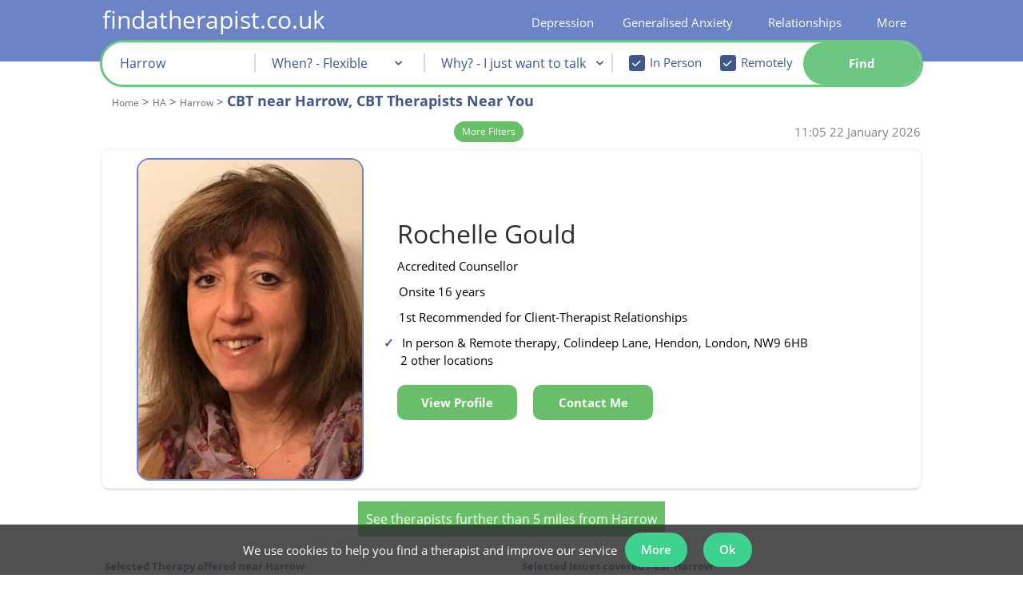

--- FILE ---
content_type: text/html; charset=iso-8859-1
request_url: https://www.findatherapist.co.uk/therapy-ha/harrow/cbt/
body_size: 55854
content:
<!DOCTYPE html>
<html lang="en">
    <head>
        <meta http-equiv="X-UA-Compatible" content="IE=Edge"/>
        <!--<meta http-equiv="content-type" content="text/html;charset=iso-8859-1" lang="en" />-->
                    <style>body{display:none}</style>

            <meta id="viewport_meta" name="viewport" content="width=device-width, initial-scale=1,maximum-scale=2.0" />
            <meta name="apple-mobile-web-app-capable" content="yes" />
            <meta name="apple-mobile-web-app-status-bar-style" content="black" />
            <meta name="theme-color" content="#6c83c6">

                <link rel="manifest" href="/manifest.json">
          
                    <title>Top CBT Specialists | Therapists in Harrow</title>
        <meta name="keywords" content="Counselling, Psychotherapy, London, UK, Telephone Counselling, Online Counselling" />
        <meta name="description" content="Find a therapist near you in Harrow. Our unique ratings help you easily find a Harrow CBT therapist. Book an appointment today." />


                <meta property="twitter:account_id" content="4503599630893666" />
                    <meta name="verify-v1" content="Xyv3WHqUMZwTCEvUGnZhwG8v+KQn60+Y/huDUL0DRTA=" />
<meta name="google-site-verification" content="_LDXVToLTlHlKP7v_2bNMlJrBUXJZ5mNnVy6dZ9T9J8" />
<meta name="google-site-verification" content="KUfkT1BE_uFM57mku7Qej4w4WZq0fMZIvKOVOzg0goU" />
<meta name="google-site-verification" content="0plzdBDh6kBbBXmRfTISGo_scLPZN6-61thfVPzwrq0" />
<meta name="msvalidate.01" content="4831112B0CCD328D80FF98D4F038BCD8" />
<meta property="fb:admins" content="524495625" />
            <meta name="robots" content="index, all, follow, noodp, noydir" />
<link rel="canonical" href="https://www.findatherapist.co.uk/therapy-ha/harrow/cbt/" />
            
            
                       
            
            <style>
                #view_mode{content:"desktop";display:none;	}
                @media only screen and (max-width: 640px) {#view_mode{content:"mobile";display:inline!important;}}
            </style>
			<script>
            var file_exclude = ['' + "https://www.findatherapist.co.uk" + '/js/fallback.min.js','https://rscpplocalgaj3/js/fallback.min.js'];
            var message_exclude = ['Uncaught ReferenceError: hgj is not defined'];
            window.onerror = function (message, file, line) {
                if (!message_exclude.includes(message) && !file_exclude.includes(file)) {
                    xhttp = new XMLHttpRequest();
                    xhttp.open("POST", "/php/includes/ajax.php", true);
                    xhttp.setRequestHeader("Content-type", "application/x-www-form-urlencoded");
                    xhttp.send("action=js_error_catch&message=" + message + "&file=" + file + "&line=" + line);
                } else {

                }
            };
			</script>
			<script>var str_site_website_name = "findatherapist.co.uk";var str_site_company_name = "findatherapist.co.uk Ltd";var str_domain = "findatherapist.co.uk";var info_email = "info@findatherapist.co.uk"</script>            <style>
                
                @font-face{font-family: opensansregular;font-display: swap;src: url('/css/fonts/OpenSans/OpenSans-Regular.ttf');}@font-face{font-family: opensansregular;font-display: swap;src: url('/css/fonts/OpenSans/OpenSans-Bold.ttf');font-weight: bold;}@font-face{font-family: opensansregular;font-display: swap;src: url('/css/fonts/OpenSans/OpenSans-SemiBold.ttf');font-weight: 500;}@font-face {font-family: "Ionicons";src: url("/fonts/ionicons.eot?v=1.4.1#iefix") format("embedded-opentype"), url("/fonts/ionicons.woff?v=1.4.1") format("woff"), url("/fonts/ionicons.svg?v=1.4.1#Ionicons") format("svg");font-weight: normal;font-style: normal;font-display: swap;}hr,html{width:100%}#leftnav li,#leftnav li a{line-height:24px;background-color:#fff}#leftnav,#leftnav li a,h3{text-align:left}#leftnav,#leftnav ul,.searchButtonBox,.therapistsli{position:relative}html{margin-bottom:1px;height:100%;min-height:100%;background-repeat:no-repeat;background-position:center}.preload *{-ms-transition:none!important}hr{color:#405789;height:1px}.half_pad{padding-top:.5em}#leftnav a{white-space:nowrap;text-decoration:none}#leftnav ul{width:152px;top:-10px;padding-left:0}#leftnav li{width:auto;margin-left:0;list-style:none}#leftnav li a{color:#405789;display:block;width:178px;margin-bottom:2px}#leftnav {min-height:600px;clear: both;color: #a0522d;font-size: 10px;text-align: left;margin-top: 13px;position: relative;float: left;margin-right: 6px;width:220px}.sub-title-large-blue{color: #405789;font-size: 22px;font-weight: 500;}.sub-title-large-black{color: black;font-size: 22px;}.sub-title-small-blue{color: #405789;font-size: 18px;font-weight: 500;margin: 10px 0px 0px 0px;}.sub-title-small-black{color: black;font-size: 18px;font-weight: 500;}.content-header-small-blue{font-size: 15px;color: #405789;font-weight: normal;line-height: 20px;margin: 0;}.content-header-small-black{font-size: 15px;color: black;font-weight: normal;line-height: 20px;margin: 0;font-weight: 500;}.RightFloaterBox{text-align:left;margin-top:10px;display:none;border-radius:0;padding:5px;width: 210px;position: absolute;right: -210px;bottom: -177px;}.listingText,.within_box,.within_box span{display:inline-block;}.RightFloaterBox224{width:216px}.RightFloaterBox224 h3{color:#000!important;font-size:13px;font-style:normal;font-variant:normal;font-weight:700;line-height:18px;text-decoration:none;text-align:center;letter-spacing:2px}.RightFloaterBox a,.RightFloaterBox li{background-color:transparent!important}.niceGuidance.niceGuidanceTop,.profile-free{background-color:#fff;box-sizing:border-box;box-shadow:0 2px 2px 0 rgba(0,0,0,.14),0 3px 1px -2px rgba(0,0,0,.2),0 1px 5px 0 rgba(0,0,0,.12)}.profilepicRight img{margin-right:10px;padding-right:0;border:1px solid #B8B8B8;webkit-border-radius:10px;border-radius:10px}.profilepic-padding{width:120px;float:left;padding-bottom:10px}.profilepic-padding img{border:1px solid #B8B8B8;border-radius:10px;margin-right:10px;margin-left:14px;padding-right:0;-webkit-border-radius:10px}.profilepic-padding img.listting_pic_large{margin-left:0}.profile-free{margin-bottom:15px;padding:18px 8px}.niceGuidance.niceGuidanceTop{margin-bottom:10px;padding:15px 8px}.niceGuidance.niceGuidanceTop li{list-style-type:none!important;color:#006400;margin-left:0}.niceGuidance.niceGuidanceTop ul{padding-left:0;margin-bottom:0}.within_box{color:#405789!important;font-weight:700!important;clear:both;width:100%;padding-bottom:0!important}.listingText{width:650px;padding-bottom:10px}.listingTextName{color:#000;text-align:left;margin:0;padding:0}.listingText .listingTextName{font-size:19px;text-decoration:none;font-weight:400}.listingText .listingTextName span{font-size:16px;padding-top:2px;display:inline-block}.listing_band_a .icon_list,.profile_listing .listingTextName,.profile_listing .listingTextName span{font-size:14px}.listingText ul{padding-left:15px;margin:0}.listingText .icon_list{display:block;margin-top:0}.listingText .ion-ios-heart-outline{margin-left:8px;color:#405789!important}.listingTextName .saveProfile:before, .listingTextName .removeProfile:before{font-size: 20px;}.listing_cost_spacer{display:inline-block;width:30px}.icon_list.inpageActionButton{display:block;float:none;padding:0;height:18px;width:38px}.profile_listing{padding-bottom:0;}.profile_listing .profilepic-padding img{width:71px;height:100px;margin-right:10px;margin-left:17.5px}.listing_band_a .listingTextName{font-size:19px}.listing_band_a .listingTextName span{font-size:15px}.listing_band_a img.listting_pic_large{height:150px;width:105px;margin:auto}span.counsellor_name{font-size:20px!important;color:#405789;line-height:20px}.searchBoxUltraCompact input,.searchBoxUltraCompact select{font-weight:400;line-height:12px;text-decoration:none;font-style:normal;font-variant:normal;font-family:opensansregular,"Lucida Grande",Verdana,Arial,Helvetica,sans-serif}.searchBoxUltraCompact{color:#000!important;padding:2px;text-align:center;width:215px;float:none;margin-right:6px;background-color:#fff;z-index:999;border:none!important}.searchBoxUltraCompact #search_content{width:100%;margin-left:auto!important;margin-right:auto!important;padding:8px;box-sizing:border-box;box-shadow:0 2px 2px 0 rgba(0,0,0,.14),0 3px 1px -2px rgba(0,0,0,.2),0 1px 5px 0 rgba(0,0,0,.12)}.searchBoxUltraCompact select{width:100%!important;color:#a9a9a9;font-size:15px;border:1px solid #d3d3d3;margin-bottom:6px;background-color:#fff;height:30px;text-align:center}.searchBoxUltraCompact input{width:92%!important;color:#006;font-size:13px}.searchBoxUltraCompact h3,.searchBoxUltraCompact h6{line-height:0;text-align:center}.searchBoxUltraCompact h6{padding-top:9px;padding-bottom:8px;font-variant:normal;font-weight:700;margin-top:12px;margin-bottom:14px}.searchBoxUltraCompact #postcode{height:30px;text-align:center;border:1px solid #d3d3d3;color:#006400;font-weight:700;font-size:15px}#showSavedProfiles,#show_full_menu,.filter_title1,.searchBoxUltraCompact h6{color:#405789!important}.searchBoxUltraCompact #search_content{background-color:#F7F8FC;border:1px solid #c4cde7}.searchButtonBox{overflow:hidden;padding:3px;height:auto;clear:both;float:none!important;display:block;width:90px;font-size:16px;z-index:99;margin:9px auto 10px}.searchButtonBox span{padding-right:10px!important;border-radius:6px;white-space: nowrap;}.therapistsli{float:left;width:224px;}.therapistsli li{list-style:none}.therapistsli ul li{float:left}.therapistsli li a{color:#000!important}.star_case{overflow:hidden;white-space:nowrap;position:absolute;top:0;color:black;}.star_back{color:#bdc3c7}.star_back,.star_case{text-align:left;display:block}.star_back .ion-star,.star_case .ion-star{font-size:19px}.searchBoxUltraCompact #showSavedProfiles{clear:both;margin-left:auto;margin-right:auto;float:none!important;display:block}a:link.inpageActionButton,a:visited.inpageActionButton,span.inpageActionButton{color:#fff}a.inpageActionButton,span.inpageActionButton{float:left;line-height:22px;height:30px;text-decoration:none;text-align:center;font-weight:700}a.inpageActionButton.fat-action-button,span.inpageActionButton.fat-action-button{height: 50px;}a:link.inpageActionButton,a:visited.inpageActionButton,span.inpageActionButton{color:#fff}a.inpageActionButton span{background:#69BF69;display:block;padding:4px 10px;color:#FFF;border:1px solid #4cae4c}a.inpageActionButton.fat-action-button span{background: none;display:block;color:#FFF;border: none;}span.inpageActionButton{padding:4px 11px 4px 5px;width:initial;text-align:center}.icon_list.inpageActionButton.view_button{color:#fff;display:none}.header_title{color:#405789!important}.reduced_search{display:block;display:inline;display:inherit;width:100%}.rtable{vertical-align:top;max-width:100%;overflow-x:auto;// optional - looks better for small cell values white-space:nowrap;border-collapse:collapse;border-spacing:0}.rtable,.rtable tbody{// optional - enable iOS momentum scrolling -webkit-overflow-scrolling:touch}.searchBoxUltraCompact #postcode::-webkit-input-placeholder{font-weight:400!important}.searchBoxUltraCompact #postcode:-moz-placeholder,.searchBoxUltraCompact #postcode:-ms-input-placeholder,.searchBoxUltraCompact #postcode::-moz-placeholder,.searchBoxUltraCompact #postcode::-webkit-input-placeholder{color:#84bd68;text-overflow:ellipsis!important;font-weight:400!important}#therapist_search{height:100%}#show_full_menu{padding:5px;clear:both;width:100%;display:inline-block;text-align:center}.webicon_text{display:table;margin-top:2px;padding-top: 0px!important;}.featured_text{width:200px}#cookie_message_banner{text-align:center;padding:0;position:fixed;bottom:0;background:rgba(50,50,50,.85);z-index:999999999;width:100%}#cookie_message_banner>div{display:inline-block;position:relative}#cookie_message_banner>div div.banner_contents{display: flex;align-items: center;margin-right:25px}#cookie_message_banner>div div.banner_contents>span{display:inline-block;max-width:800px;vertical-align:middle;color:#fff}#cookie_message_banner .remove_cookie_banner{position:absolute;right:5px;top:0;bottom:0;margin:auto;width:20px;height:20px;display:inline-block;vertical-align:middle;text-align:center;line-height:20px;font-family:sans-serif;color:#fff}.breadcrumbs{margin:0;padding:0;color:#405789;font-size: 15px;line-height: 18px;}.breadcrumbs li{list-style: none;display: inline;margin-left: 0;color: #666;}.breadcrumbs li a{color: #666;font-size: 12px;}.breadcrumb_h1{margin-top:10px;}#useful_links strong{font-size: 13px;display: inline-block;width: 80%;}#useful_links ul{padding:0;}#useful_links td{vertical-align: top;}.multi_column{width:100%;margin-bottom:20px;display:inline-block}.multi_column li{line-height:1.5em;float:left}#quad li{width:21%}.working_hours_table{margin:0}.working_hours_table li span{min-width:40px;display:-webkit-inline-box;margin-bottom:3px;margin-right: 10px;vertical-align:middle}.profile_listing .working_hours_table li span:first-of-type{margin-right:10px;min-width:40px;display:inline-block;width:inherit}.profile_listing .working_hours_table li{display:block;margin:auto}.profile_listing .working_hours_table{padding:0!important}.counsellor_snippet li,.counsellor_snippet strong,.counsellor_snippet ul{color:#000;font-size:15px;line-height:1.5;}.counsellor_snippet li{padding:.55rem 0;margin-bottom: -1px;}.counsellor_snippet .working_hours_table{padding:0 0 0 0px;width:fit-content;display:inline-block;}.counsellor_snippet .working_hours_table li{list-style-type:none;padding:0}.counsellor_snippet .working_hours_table li:before,.hide_all_working_hours:before{content:none!important}.counsellor_snippet .hide_all_working_hours .working_hours_table li:before{content:""}.counsellor_snippet .working_hours_table li span{width:inherit}.counsellor_snippet .working_hours_table li span:first-of-type{padding-right:8px}.counsellor_snippet .working_hours_table .date_time_spacer{display:none}.counsellor_snippet a{text-decoration:none;height: 100%;}.counsellor_snippet,.counsellor_snippet .listingTextName span,.counsellor_snippet li{font-size:15px}.counsellor_snippet .webicon_text{display:inline}.counsellor_snippet .counsellor_name,.counsellor_snippet .counsellor_name span{font-size:32px!important;line-height:28px;padding:0;margin:0;background-color:#fff;color: #2e2e2e;font-weight:400;letter-spacing:initial}.counsellor_snippet .image-td,.counsellor_snippet .listing-td{display:inline-block}.snippet_main{width: 300px;display: inline-block;}.snippet_side{width: 384px;display: inline-block;vertical-align: top;margin-top: -29px;margin-left: 68px;}.counsellor_snippet .image-td{vertical-align:top;float:none;overflow:auto}.counsellor_snippet .image-td div.profile_image_div{width:150px;height:200px!important;background-repeat:no-repeat;background-size:76%;background-position:center top;margin:auto}.counsellor_snippet .listing_cost_spacer{display:none}.profile_image_div:hover .pic_view_profile{display:flex!important}.non_premium_address .counsellor_snippet:first-of-type{margin-top:15px}.counsellor_snippet .image-td img{display:block;width:200px;height: 285.703px;}li.review_quote:before{content:"\275D";font-weight:700;padding-right:5px;color:#006400}.counsellor_snippet #contact_form_simplified{width:fit-content}.counsellor_snippet #contact_outter_div{display:inline-block;vertical-align:top}.counsellor_snippet.sticky .sticky_hide{display:none}.counsellor_snippet.sticky{position:fixed;top:0;margin:0!important;z-index:999;padding:4px;width:789px}.counsellor_snippet.sticky .image-td img{width:58px}.counsellor_snippet.sticky listing-td{padding:0 18px!important}.counsellor_snippet.sticky .listing-td{vertical-align:bottom}.counsellor_snippet.sticky #contact_outter_div{padding-left:16px}.counsellor_snippet.working_hours_table{display:inline;padding-left:0}.counsellor_snippet.working_hours_table li{display:inline;padding-left:0;font-weight:700}.counsellor_snippet .day_time_0_0,.counsellor_snippet .day_time_0_2,.counsellor_snippet.day_time_1_0,.counsellor_snippet.day_time_1_2,.counsellor_snippet.day_time_2_0,.counsellor_snippet.day_time_2_2,.counsellor_snippet.day_time_3_0,.counsellor_snippet.day_time_3_2,.counsellor_snippet.day_time_4_0,.counsellor_snippet.day_time_4_2,.counsellor_snippet.day_time_5_0,.counsellor_snippet.day_time_5_2,.counsellor_snippet.day_time_6_0,.counsellor_snippet.day_time_6_2, .counsellor_snippet .day_time_1_1, .counsellor_snippet .day_time_2_1, .counsellor_snippet .day_time_3_1, .counsellor_snippet .day_time_4_1, .counsellor_snippet .day_time_5_1, .counsellor_snippet .day_time_6_1, counsellor_snippet .day_time_0_1{display:none}.filter_title1{color:#405789!important}.listing_heading{display:none}.filter_title1.false_input{width:98%;margin-left:auto;margin-right:auto;min-height:30px;text-align:center!important;border:1px solid #d3d3d3;color:#006400!important;font-weight:700;font-size:15px;line-height:32px;background-color:#fff;display:block}.mob_show, div.mob_show{display:none;}.engadgment_back_bar{width:100%;border-bottom:5px #E2E5EF solid;height:auto;position:relative;margin-top:5px}.engadgment_front_bar{border-bottom:5px #006400 solid;height:0;position:absolute}.engadgment_back_bar,.engadgment_front_bar{padding-bottom:2px}.engadgment_text{margin-top:9px;position:inherit;text-align:justify;width:100%;white-space:nowrap}.filter_title{color:#000;padding-left:4px;font-size:13px;font-style:italic;display:none}.filter_title1{font-size:16px;font-weight:700;text-align:center;display:inline-block;padding:3px 0}.reduced_search input:not(#checkBox),.reduced_search select{min-width:171px!important;display:block}#therapist_search .rtable input#checkBox{width:10px!important;min-width:0!important}.simple_search_container{width: 100%;}.home_page .simple_search_container{width: 120%;}.sy_search{text-align: left;padding: 10px 0px 20px 10px;background-color: white;max-width: 1015px;margin: auto;position: relative;z-index: 999;border-radius: 10px;box-shadow: 0px 0px 4px 0px rgb(0 0 0 / 13%);border: 2px solid #6c83c5;}.fixed_div{position: fixed;z-index: 999;top: 50px;}.sy_search table{border-collapse: collapse}.sy_search .simple_search_tr{background-color: #fff;}.mobile_css .sy_search.fixed_div .simple_search_tr, .sy_search .simple_search_tr{width: 31.5%;width: calc(calc(100% / 3) - 6px);display: inline-block;height: 50px;vertical-align: top;position: relative;margin-right: 3px;}.mobile_css .sy_search tr.simple_search_tr.advanced_search_options{display: none;}.mobile_css .sy_search tr.simple_search_tr.advanced_search_options_show{display:block;}.mobile_css .sy_search.fixed_div tr.simple_search_tr.advanced_search_options_show{display:inline-block;}.sy_search .simple_search_tr > td:first-of-type, .simple_search_tr_label {color: darkblue;font-weight: bold;font-size: 16px;display:block;padding-left: 5px;padding-top: 0px;text-align: left;position:absolute;}.sy_search .simple_search_tr > td{width: 100%;}.mobile_css .sy_search .simple_search_tr td:first-of-type {text-align: right;padding-right: 5px;display: table-cell;width: auto;}.sy_search.fixed_div .simple_search_tr td:first-of-type {font-size: 13px;text-align: left;display: block;}#gaj_postcode::-webkit-input-placeholder {font-size: 15px;}.sy_search select,.sy_search #gaj_postcode{width:94%;padding-top: 20px;}.sy_search select option:first-of-type{color:gray}.sy_search select option{color:darkblue}#avialability_div, #content div#avialability_div, #content div#mobile_therapy_approaches_div{border-right: 2px solid #dadada;font-size: 16px;}td.availability_time{text-align: right;}.sy_search input .intervention_check_box {width:initial!important;font-size: initial;height: initial;}.sy_search .simple_search_tr.advanced_search_options{margin-top: 10px;} #anytime_div{height: 190px;background-color: #fff;z-index: 999;position: absolute;height: 13em;display: none;width: 22em;top: 5em;padding: 10px;border-radius: 12px;left: 8em;}#anytime_div #option_link{background: none!important;background-color: #69BF69!important;display: block;padding: 4px 10px 4px 10px;color: #FFF;border: #4cae4c solid 1px;cursor: pointer;font-weight: bold;}#anytime_close{position: absolute;right: 4px;bottom: 4px;background-color: #69be69;color: #fff;padding: 2px 6px;cursor: pointer;border-radius: 5px;}.simple_search_tr a {display:none;}#search_explain{font-size: 22px;font-weight: bold;padding-bottom: 5px;display: inline-block;line-height: 30px;color:darkblue;}#search_explain h2 {color: darkblue!important;display: inline;}.therapy_recommend_explain{display: inline-block;padding-left: 38px;padding-bottom: .55rem;}.therapy_recommend_explain a{text-decoration: underline!important;}#simple_search_more_options{font-size: 12px;cursor: pointer;padding: 6px;display: block;margin-top: 10px;margin-left: -3px;position: absolute;top: 4px;right: 17px;color: #405789;}.breadcrumbs h1{color: #405789;font-weight: bold;font-size: 18px;display: inline-block;line-height: 23px;letter-spacing: inherit;margin: 0px 0px 4px 0px;}.combo_browse.breadcrumb_container{color: #405789!important;margin-bottom: 9px;clear: both;display: inline-block;width: 100%;padding: 0px;padding-top:0px;}.combo_browse.breadcrumb_container ol{padding-left: 12px;float: left;}@font-face{font-family:Ionicons;src:url(/fonts/ionicons.eot?v=1.4.1);src:url(/fonts/ionicons.eot?v=1.4.1#iefix) format("embedded-opentype"),url(/fonts/ionicons.svg?v=1.4.1#Ionicons) format("svg");font-weight:400;font-style:normal}.ion-edit:before{content:"\f2bf"}.ion-ios-heart:before{content:"\f443"}.ion-ios-heart-outline:before{content:"\f442"}.ion-star:before{content:"\f24e"}#content .contact_botton_table{max-width: 200px;margin-left: -4px;border-collapse: collapse;width: fit-content!important;}.contact_botton_table td{position: relative;width: fit-content!important;}.contact_botton_table a {width:auto;}.new_modal{background-color: #3b3b3bc2;position: fixed;top: 0;width: 100vw;height: 100vh;left: 0;z-index: 999;}.new_modal_inner{position: fixed;z-index: 999;width: 1024px;margin: auto;left: 50%;transform: translate(-50%, 0);background-color:#fff;top:50px;}.flex-container {text-align: center;position: relative;}.flex-container-container{margin-bottom: 100px;}#content .flex-container{text-align: center;}#content .flex-container-container div{text-align: center;}#outcode_area_page .positive_section strong{color: #405789;}.flex-container-symptoms, .flex-container-causes, .flex-container-levels, .flex-container-impacts, .flex-container-insights{background-color: #f0f2f9;padding: 5px;z-index: 0;}#content .positive_section div.therapy-container{height: 250px;}.container-1024{width: 1024px;margin: 0 auto;}.container-1024 h1{text-align: center;font-size: 32px;}.positive_section{margin-bottom: 10px;}.flex-container > div {margin: 15px;padding: 10px;font-size: 30px;width: 200px;position: relative;border-radius: 6px;display: inline-block;vertical-align: top;align-self: baseline;background-color: inherit;}.positive_section .flex-container-people .therapy-container-content{top: 43%;}.arrow-shaft{background-color: white;height: 14px;width: 50px;position: absolute;z-index: 10;margin-left: -21.5px;left: 50%;margin-top: -16px;border-top: white;border: 1px solid black;border-top: 1px solid white;border-bottom: 1px solid white;}.arrow-shaft:after{content:'';position: absolute;left: -20px;right: 0;margin: 0 auto;width: 0;height: 0;bottom: -59px;border-top: 58px solid black;border-left: 45px solid transparent;border-right: 45px solid transparent;}.arrow-shaft:before{content:'';position: absolute;left: -18px;right: 0;margin: 0 auto;width: 0;height: 0;bottom: -57px;border-top: 55px solid white;border-left: 43px solid transparent;border-right: 43px solid transparent;z-index: 1;}.arrow-shaft-inner{position: absolute;width: inherit;height: 30px;background-color: inherit;top: -4px;z-index: 10;}.flex-container >div > div{}.causes-symptoms-impacts .flex-container >div > div > div{width: 200px;display: inline-block;align-self: baseline;vertical-align: top;}.causes-symptoms-impacts .flex-container-outer{margin-top:10px;}.causes-symptoms-impacts .flex-container-outer:first-of-type{margin-top:0px;} .flex-container >div:after{} .symptoms_link{margin: 10px auto;width: 60%;height: 70px;position:relative;text-align:center;margin-top: -14px;}.symptoms_link:after {content:"";position: absolute;z-index: 1;top: 0;bottom: 0;left: 50%;border-left: 2px dashed grey;transform: translate(-50%);}.symptoms_link:before {content:"\25BC";position: absolute;z-index: 1;top: 60px;bottom: 0;font-size: 22px;color:grey;margin-left: -11px;left:50%;}.symptoms_link_panic_attack{height: 30px;margin-top: 0px;}.symptoms_link_panic_attack:before{top: 16px;margin-left: -10px;}.thoughts_feeling_behaviour_link{position: relative;width:300px;border: 2px dashed grey;border-style: none none dashed;color: #f0f2f9;background-color: #f0f2f9;z-index:1;top: 48px;}.flex-container >div:last-of-type:after{content: "";}.flex-container-therapies{margin-top: 20px;}.flex-container-levels, .flex-container-insights{margin-top: 5px;}.flex-container-therapies >div:after, .flex-container-people >div:after, .flex-container-levels >div:after{content: "";}.flex-container-therapies >div:before, .flex-container-people >div:before, .flex-container-levels >div:before{content: "";}.flex-container-therapies> div > div{height: 300px;width: 250px;margin: 30px;}#content div .source-container{text-align: center;}#content .flex-container-people> div> div, #pr-stats-container .flex-container .therapy-container{height: 250px;width: 250px;border: 1px solid #dadada;margin: 30px;border-radius: 50%;background-color: white;padding: 10px;}.flex-container-people> div> div{height: 250px;width: 250px;border: 1px solid #dadada;margin: 30px;border-radius: 50%;background-color: white;}.flex-container-people> div> div.therapy-container-content-alone:before{content: '';}.flex-container-people> div> div.therapy-container-content-chart:before{content: '';}.flex-container-recommended-therapies> div > div{height: auto;min-height: 250px;width: 275px;}.flex-container-recommended-therapies .therapy-container-name-snippet{position: initial;height: auto;}.flex-container-recommended-therapies .therapy-container-info-snippet{position: initial;}.flex-container-symptoms-no-margin{margin-top: 5px;}h2.symptom_section_header, div.symptom_section_header{font-size: 18px;text-align: center;color: black!important;margin-bottom: 5px;}h2.positive_section_header{color: #405789;font-size: 18px;text-align: center;}.flex-container-outer{text-align: center;}.treatment_box{width: 1450px!important;height: auto!important;}.therapy-container-name-snippet{width: inherit;height: 115px;vertical-align: middle;text-align: left;padding-left: 10px;}.therapy-container-info-snippet{width: inherit;margin-top: 26px;padding-left: 10px;text-align: left;}.therapy-container-source{width: 100%;padding-left: 10px;text-align: left;}.causes-symptoms-impacts .flex-container > div{background-color: white;padding-top: 10px;padding-bottom: 30px;}.causes-symptoms-impacts strong{color: black;}.flex-container-symptoms .flex-container{margin-top: -20px;}.therapy-container-content{position:absolute;width:inherit;top:50%;margin-top:-20%;height: auto;font-size: 15px;}#pr-stats-container .therapy-container-content{top: 43%;}.therapy-container-content-diagnosis{height: 160px;display: table-cell;vertical-align: middle;width: 250px;text-align: left;}.flex-container .therapy-container-content-chart{border: 1px solid #405789;box-shadow: none;height: 250px;width: 250px;background-color: transparent;}.flex-container .therapy-container-content-chart > div{margin-top: -11px;margin-left: -11px;}.people-collage{width: 100%;height: 855px;position: absolute;overflow: hidden;margin-top: -8px;}.flex-container-people, .flex-container-therapies, .flex-container-diagnosis{margin-top: 0px;}.symptoms_items{display: block;}#wrapper .width100Percent{width: 100%;padding:0;margin-top: 60px;}#possible_therapists{width: 800px;}@media only screen and (max-width:640px){#view_mode{content:"mobile";display:inline!important}.header_title{font-size: 18px;}.header_title_h2{font-size: 15px;}}a:link.toolbarButton,a:visited.toolbarButton{color:#000}.trustpilot_micro{display:block}@media only screen and (min-device-width:768px) and (max-device-width:1025px){#content{margin-left:4px}}#superWrapper,#wrapper{margin-right:auto;margin-left:auto}#content,.wrapperFloatLeft,ul.topnavLeft{float:left}a,a:hover{text-align:left}a:hover,body{font-weight:400}#footer,footer{background:#364163;clear:both}#content div,form div,li,p{color:#000;line-height:1.5}a,a:hover,strong{color:#405789}body,td{color:000}a,body{font-size:15px}#wrapper,.foot_link .sub_menu_55 ul{margin-top:0}#showSavedProfiles,h2{color:#405789;}a,body,strong{margin:0;padding:0}@media only screen and (min-device-width:1025px){.trustpilot_micro{display:none}}a{cursor:pointer;text-decoration:underline}body{display:block;background-color:#d3d3d300;font-family:opensansregular,"Lucida Grande",Verdana,Arial,Helvetica,sans-serif;text-align:center;font-style:normal;font-variant:normal;line-height:1.5;text-decoration:none}h1,h2{font-weight:700;text-align:left;text-decoration:none;font-style:normal;font-variant:normal}input,select{font-family:opensansregular,"Lucida Grande",Verdana,Arial,Helvetica,sans-serif;color:#006}#content,#footer{font-family:opensansregular,"Lucida Grande",Verdana,Arial,Helvetica,sans-serif;text-rendering:optimizeLegibility;-webkit-font-smoothing:antialiased}h1{font-size:23px;line-height:26px;color:#000;letter-spacing:2px;margin-top:15px;margin-bottom:12px}h2{font-size:22px;line-height:26px;margin:0;padding-right:0;padding-left:0}li,td{font-size:15px}li{list-style-type:disc;margin-left:15px}#content div,form div,p{font-size:15px;font-style:normal;font-variant:normal;font-weight:400;text-decoration:none;text-align:left;line-height: 1.5;}strong{font-weight:700;text-decoration:none;text-align:left}#site-logo{display:none}#content{-webkit-overflow-scrolling:touch}footer{padding-top:3px;min-width:1024px;position:relative;z-index:999;background-color: #6c83c5}#footer{color:#fff;font-size:9px;min-height:77px!important}#search_input_box{background-color:#fff;display:inline-block;height:40px;width:85%}#wrapper{text-align:left;padding-top:0;width: 100%;}#superWrapper{min-width:772px;width:1024px}#wrapperLeftFloater{float:left;width:0;margin-top:204px;background-color:#FFF}.clearBoth{clear:both}ul.topnav{margin:0!important;padding-left:5px}ul.topnav span{background-image:none!important;background-color:transparant!important;cursor:pointer}ul.topnavRight{float:right}ul.topnav li{float:left;margin:0;padding:0;position:relative;list-style-image:none;list-style-type:none}ul.topnav li .last{padding-right:3px}ul.topnav li:hover a{background-position:left bottom}ul.topnav li .sub{border-left:1px solid #405789;border-right:1px solid #405789;border-bottom:1px solid #405789;position:absolute;top:30px;left:3px;z-index:99999;background:#c4cde7;padding:20px 20px 20px 50px;float:left}ul.topnav li .sub ul{list-style:none;margin:0;padding:0;float:left}ul.topnav .sub ul li{width:100%;color:#6c83c5;background:#6c83c5;list-style-type:disc;list-style-position:outside;padding:0}ul.topnav .sub ul li a{float:none;text-indent:0;height:auto;padding:0 5px 7px 0;background-color:#c4cde7;display:block;text-decoration:none;color:#000;width:100%;white-space:nowrap;margin-left:-2px}ul.topnav .sub ul li a:hover{color:#000;text-decoration:underline;background-position:5px 5px}ul.topnav .has_sub .toolbarButton:hover{cursor:default;text-decoration:none}.has_sub{cursor:pointer;transition:0s visibility;transition-delay:.8s}.has_sub .sub{transition:0s visibility;transition-delay:1s;visibility:hidden}.magnify_background,.magnify_background:hover{-webkit-transition:background-color 1s;-moz-transition:background-color 1s;-ms-transition:background-color 1s}.has_sub:hover .sub{visibility:visible}ul.topnav .menu_parent #span_link{text-decoration:underline;display:inline}#span_link{display:inline;padding-bottom:0}a.toolbarButton{display:block;float:left;line-height:22px;height:30px;text-decoration:none;padding-right:7px;white-space:nowrap}a.toolbarButton span:after{content:" |";position:absolute;right:1px}a.toolbarButton:hover span:after{text-decoration:none!important}.last span:after,.topnav li:last-of-type span:after{content:""!important}a.toolbarButton:hover{text-decoration:underline}a:active.toolbarButton,a:hover.toolbarButton,a:link.toolbarButton,a:visited.toolbarButton{color:#000}a.toolbarButton span{background:url(/images/nav/twotone-blue-right8.jpg) top right no-repeat;display:block;padding:4px}#showSavedProfiles{text-align:center;clear:both;margin:-10px;padding:10px 10px 10px 5px}.search_header #showSavedProfiles span{display:inline-block;margin-top:3px;color:#fff}#showSavedProfiles #count_saved:before{content:none!important;font-weight:700;color:#006400;padding-left:3px;font-size:15px;background-image:none;width:16px;height:16px;display:inline-block;vertical-align:middle;background-repeat:no-repeat}a:hover.toolbarButton span{background:url(/images/nav/twotone-blue-right4.jpg) top right no-repeat}.adminShow{float:left;background:#EE0101;padding:10px;position:fixed;left:0;z-index:999999}#postcode,.search_header #postcode{cursor:text;display:inline-block;font-size:19px;height:100%;padding:0 0 0 .5em;margin-right:0;border:0}.search_header #postcode{width:90%;color:#006400;font-weight:700}#content,table{width:100%}.search_therapist{background-color:transparent;margin-top:9px;display:inline-block;width:100%;z-index:999}#view_mode,.mobile{display:none}#postcode{width:90%;color:#000}#top_page,.chosen-container a{cursor:pointer}a img{border:0}td{line-height:1.5!important}img{-ms-interpolation-mode:bicubic}#show_desclaimer_word{padding-left:85px;vertical-align:super;float:left;padding-right:35px;cursor:pointer;margin-top:5px;display:none}#view_mode{content:"desktop"}#thawte{float:left;margin-top:-16px;clear:none}#therapist_search_location_only .search_icon{font-size:32px!important}.home_image #therapist_search_location_only .search_icon{font-size:49px!important}*{outline:0}.logo{float:left;border-bottom:3px solid #fff;border-left:3px #fff solid;border-right:3px #fff solid}.magnify_background{background-color: #69BF69!important;color: #FFF;border: #4cae4c solid 1px;display:inline-block;height:40px;padding:4px;vertical-align:bottom;width:40px;-webkit-transition: background-color 1s;-moz-transition: background-color 1s;-ms-transition: background-color 1s;-o-transition: background-color 1s;transition: background-color 1s;}.magnify_background b:before{line-height: 44px!important;}.magnify_background:hover{background-color:#4cae4c!important;-o-transition:background-color 1s;transition:background-color 1s}#three_step .magnify_background{width:54px;height:54px;position:relative;border-bottom:1px solid #405789!important;vertical-align:middle}#three_step #search_input_box,#three_step .chosen-container{height:100%;width:99%!important;position:relative;border-bottom:1px solid #405789}#three_step .chosen-container{display:block!important;height:100%;margin-bottom:0;vertical-align:middle;border-bottom:1px solid #405789!important}#three_step #search_input_box:before{content:"Where?";position:absolute;top:-25px;font-size:18px;font-weight:700;color:#fff}#three_step #clinical_experience_select:before,#three_step .chosen-container:before{content:"What Concerns You?";position:absolute;top:-25px;font-size:18px;left:0;font-weight:700;color:#fff}#three_step .chosen-container .chosen-single,#three_step .chosen-container span{text-align:left;font-size:19px;height:55px;line-height:55px}#three_step .chosen-container-single .chosen-single span{margin-left:10px}#three_step #clinical_experience_select{width:100%;height:100%;font-size:19px;padding-left:3px;background-color:#fff;border-bottom:1px solid #405789}.chosen-single span{color:#000}.chosen-container{border:1px solid #d3d3d3!important;margin-bottom:6px;display:inline-block!important;background-color:#fff;height:30px;text-align:center}.chosen-container span{text-align:center;font-size:15px;color:#006400;padding-top:2px}.chosen-search{display:none}.show_desclaimer{bottom:0;color:#FFF;padding:6px;width:100%;z-index:999;padding-left: 0;padding-right: 0;height: 38px;background: #364163;font-size: 13px;line-height: 16px;}header{position:fixed;z-index:999}#rscpp_banner{animation:mymove 5s;-webkit-animation:mymove 5s;width:100%;min-width:1024px;height:100px;background-color:#f0f2f9;background-image:-ms-linear-gradient(top,#FFF 0,#eef0f8 100%);background-image:-moz-linear-gradient(top,#FFF 0,#eef0f8 100%);background-image:-o-linear-gradient(top,#FFF 0,#eef0f8 100%);background-image:-webkit-gradient(linear,left top,left bottom,color-stop(0,#FFF),color-stop(1,#eef0f8));background-image:-webkit-linear-gradient(top,#FFF 0,#eef0f8 100%);background-image:linear-gradient(to bottom,#FFF 0,#eef0f8 100%);background-size:100% 100%}#main_menu,#rscpp_logo{width:1024px;margin-left:auto;margin-right:auto;min-width:1024px}.home_page .sy_search .simple_search_tr{width: calc(calc(100% / 3) - 48px)!important;}#menu_outer_container{background-color:#6c83c5;width: 100%;height: 50px}#main_menu_container{background-color:#6c83c5;max-width: 1024px;margin:auto;height:46px;margin-top: 2px;}#main_menu_container_left{color:white;display:inline-block;width:100%;text-align:left;font-size: 30px;float:left;position: relative;}#main_menu_container_left a{color:white;text-align:left;font-size: 30px;text-decoration: none;;}#main_menu_container_right{float: right;width: 46%;display: inline-block;height: 46px;} #logo_container b {font-size: 30px;cursor:pointer;vertical-align: middle;}#logo_container{width: 25px;}.home_page h1{color: #fff!important;font-size: 54px;width: 70%;line-height: 70px;font-weight: normal;}.home_page h2{text-align: center;font-size: 32px;line-height: 68px;font-weight: 500;}#home_search_container{width:664px}.footer_main_menu{position: fixed;background-color: #6c82c5;width: 100%;left: 0;text-align: center;height: calc(100% - 46px)!important;top: 50px;overflow: scroll}.footer_main_menu .foot_link{width: 1024px;margin: auto;height:100%;border-top:1px solid white;margin-top: 16px;}.footer_main_menu #uk_location_link{display: none;}.footer_main_menu #location_link{width: 44%!important;margin-left: 38px;}.footer_main_menu #location_link:nth-of-type(2n){width: 38%!important;margin-left: 76px;}.footer_main_menu .therapy_link_title{font-size: 20px;!important;}.therapist_logged_in.footer_main_menu #location_link:first-of-type{width: 38%!important;margin-left: 38px;}.therapist_logged_in.footer_main_menu #location_link{width: 38%!important;margin-left: 137px;}.footer_main_menu .foot_link li a{font-size: 16px;line-height: 25px;}.mobile_only{display:none}.footer_main_menu #footer_therapist_area_menu{display: block;}.footer_main_menu #footer_therapist_area{display: none;}footer #footer_therapist_area_menu{display: none;}footer #footer_therapist_area{display: block;}#rscpp_logo b{font-weight:bolder}#rscpp_logo{position:relative}#banner_seperater{height:30px;min-width:1024px;border-bottom:#6c83c5 solid 2px;background-color:#c4cde7}#home_heading_first{color:#fff!important;font-size:20px;line-height:25px;font-weight:400}#home_heading_first b{font-size:19px}#three_step{width:100%;padding-top:20px}#home_three_step{text-align:center;margin-top:35px;margin-bottom:35px}#home_three_step p,#home_three_step p a{font-size:14px;margin-top:6px;line-height: 18px;}#home_three_step h2{font-size:22px}#home_three_step td{width:12.5%;padding:13px;vertical-align:top}#home_three_step td:nth-child(even){padding-left:0}#home_three_step .icon_container{text-align:center;background-color:#6c83c5;height:180px;padding:10px;margin-left:auto;color:#dadff0;-webkit-transition:background-color 1s;-moz-transition:background-color 1s;-ms-transition:background-color 1s;-o-transition:background-color 1s;transition:background-color 2s;background-size:cover;background-position:center center;width:125px;float:left;margin-right:10px}.home_center .chosen-container-single .chosen-single div b{font-size:33px;position:relative;left:-24px;top:5px}.home_center .fn{margin-left:-3px}.home_center .search_therapist{margin-top:40px}.home_quotes li{color:#E7E9F1;margin:0!important}.home_quotes .single_quote{text-align:right;font-size:12px;line-height:22px;padding-top:3px;padding-right:3px;margin-bottom:4px}.home_quotes .single_quote .ion-quote:nth-child(2){display:inline-block;-moz-transform:rotate(-180deg);-o-transform:rotate(-180deg);-webkit-transform:rotate(-180deg);filter:progid:DXImageTransform.Microsoft.BasicImage(rotation=.083);-ms-filter:"progid:DXImageTransform.Microsoft.BasicImage(rotation=0.083)";vertical-align:top}.featured_content{width:100%;margin-left:auto;margin-right:auto;clear:both}.featured_content td{vertical-align:top}.featured_content a{display:block}.home_quotes .slides li{padding:9px;width:97%}.home_quotes .quote_author{float:right;font-size:15px;padding-right:3px}.home_quotes.blueberry .pager{width:100%!important;height:6px!important;position:relative;top:-10px;margin:0}.home_image{min-height:605px;background-color:#b6bdc5;clear:both;display:flex;background-image: url("/images/happy_man.png");background-image: url("/images/woman.jpg");background-position: center center;background-repeat: no-repeat;}#home_quote .slides li:not(:first-child),#top_page{display:none}.home_center{width:1014px;margin-left:auto;margin-right:auto;padding:7px}.home_center.how_it_works h3{text-align: center;font-size: 20px;line-height: 20px;}.home_center.how_it_works h3:before{vertical-align: bottom;}.home_center.how_it_works .how_it_works_steps h2{position: absolute;top: 10px;left: 5px;font-size: 37px;font-weight: normal;}.home_center.how_it_works i{font-size: 48px;position: absolute;top: 70px;right: -18px;color: #405789;}.new_modal_inner .home_center.how_it_works i, .therapist_profile .home_center.how_it_works i{top:120px}.new_modal_inner .home_center.how_it_works h2, .therapist_profile .home_center.how_it_works h2{font-size: 20px;}.home_center.how_it_works p{text-align: center;padding: 2px 20px;}.how_it_works_steps{display: inline-block;position: relative;vertical-align: top;padding: 10px;margin-bottom: 5px;text-align: center!important;display: inline-block;position: relative;vertical-align: top;padding: 10px;margin-bottom: 5px;text-align: center!important;border-radius: 100px;padding: 22px;box-shadow: 2px 0px 4px 0px rgb(0 0 0 / 13%);border-right: 4px solid #6c83c5;}.how_it_works_steps p, .how_it_works_steps h3{text-align: center;}.how_it_works_steps img{width: 200px;height: 200px;border-radius: 50%;margin: auto;display: block;}.how_it_works_steps img.mobile_only{display: none;}.why_us_points{width:33%;display:inline-block;vertical-align: top;}#pro_bodies img {padding: 7px;}#pro_bodies{text-align: center!important}.qualified_therapist td, .qualified_therapist p{display: inline-block;}#home_quote{font-size:20px;line-height:24px;color:#fff;width:auto;padding:5px}#home_quote .slides{width:auto!important;margin:10px 0 0}.home_faces{background-image:url(/images/uploaded/homepage_faces.jpg);background-size:100%;margin-bottom:45px;height:585px}.home_faces .us_different{width:788px;padding:16px;background-color:#fff;font-size:19px!important;line-height:37px!important;height:261px;background-color:rgba(999,999,999,.98);border-left:1px solid #fff;position:relative;top:146px;margin:0 auto 151px}.home_faces .us_different div{font-size:19px!important;line-height:24px!important}.home_page #main_body, .therapist_profile #main_body,.counselling_area #main_body, .professional_bodies_wrapper #main_body {margin-top: 0px;}.us_different h2{text-align:center;padding:10px;font-size:19px;color:#000!important;border-bottom:1px solid #a9a9a9;margin-bottom:20px;width:299px;margin-left:auto;margin-right:auto}#top_page{position:fixed;right:53px;bottom:53px;font-size:30px;background:#d3d3d3;color:#000;padding:11px;border-radius:8px;border:1px solid #fff;z-index:9999}.foot_link{border-bottom:1px solid;margin-bottom:13px}.foot_link,.foot_link li,.foot_link li a{color:#fff!important;text-decoration:none;font-size:15px;line-height: 30px;}.foot_link ul{padding:0}.foot_link .sub_menu{background-color:transparent}.foot_link #location_link,.foot_link #therapy_link{width:160px;text-align:left;float:left;padding-right:25px}.foot_link #wrong_link{text-align:left;clear:both;}.foot_link .sub_menu_55{padding-top:0}.foot_link .sub_menu_33{padding-bottom:0;padding-top:0}.foot_link .sub_menu_33 ul{margin-bottom:0}.foot_link li a:hover{text-decoration:underline}.therapy_link_title{margin-top:12px;font-size:15px}#location_link .therapy_link_title{width:166px}@media only screen and (min-device-width :768px) and (max-device-width :1025px){#content{margin-left:4px}}.chosen-drop{display:inline-table}.chosen-container-single .chosen-single div b{background-image:none!important}.chosen-container-single .chosen-single div b:before{content:"\f123";display:inline-block;font-family:Ionicons;speak:none;font-style:normal;font-weight:400;font-variant:normal;text-transform:none;text-rendering:auto;line-height:1;-webkit-font-smoothing:antialiased;-moz-osx-font-smoothing:grayscale;position:relative;top:7px;right:3px}.chosen-container:hover{border-bottom-color:#db7093}.chosen-results{width:auto!important;position:static!important}.chosen-container{width:100%!important}body .chosen-single span{color:#006400!important;font-weight:700}.blueberry .pager li a{padding:0!important}.blueberry .pager li{margin-left:14px!important;height:10px}.blueberry .slides{height:105px!important;width:180px!important}.slides li:not(:first-child){display:none}.sub_menu{background-color:#6c83c5;border-radius:7px;padding:12px 7px}.sub_menu a{color:#FFF;text-decoration:none}.sub_menu li{color:#fff}.sub_menu_left{width:300px;display:table-cell}.sub_menu_right{width:350px;display:table-cell}.search_updated{background-color:#6C83C5;text-align:center!important;position:relative;top:15px;padding:9px;z-index:11111;color:#fff!important;display:none;width:771px;float:left;margin-bottom:-34px;font-size:17px}#trustpilot_microstar_search_div{display:block;max-width:100px;margin:0 auto;padding-top:20px}#rscpp_logo #trustpilot_microstar_search_div{display:inline-block;position:absolute;top:0;right:53px}.chosen-container{position:relative;vertical-align:middle;zoom:1;-webkit-user-select:none;-moz-user-select:none;user-select:none}.chosen-container .chosen-drop{position:absolute;top:100%;left:-9999px;z-index:1010;-webkit-box-sizing:border-box;-moz-box-sizing:border-box;box-sizing:border-box;width:100%;border:1px solid #aaa;border-top:0;background:#fff;box-shadow:0 4px 5px rgba(0,0,0,.15)}.chosen-container-single .chosen-single{position:relative;display:block;overflow:hidden;padding:0 0 0 3px;height:23px;color:#fff;text-decoration:none;white-space:nowrap;line-height:24px;width:100%}.chosen-container-single .chosen-single span{display:block;overflow:hidden;margin-right:16px;text-overflow:ellipsis;white-space:nowrap}.chosen-container-single .chosen-single div{position:absolute;top:0;right:0;display:block;width:18px;height:100%}.chosen-container-single .chosen-single div b{display:block;width:100%;height:100%;background:url(/images/jquery/chosen-sprite.png) 0 2px no-repeat}.chosen-container-single .chosen-search{position:relative;z-index:1010;margin:0;padding:3px 4px;white-space:nowrap}.chosen-container-single .chosen-search input[type=text]{-webkit-box-sizing:border-box;-moz-box-sizing:border-box;box-sizing:border-box;margin:1px 0;padding:4px 20px 4px 5px;width:100%;height:auto;outline:0;border:1px solid #aaa;background:url(/images/jquery/chosen-sprite.png) 100% -20px no-repeat #fff;background:url(/images/jquery/chosen-sprite.png) 100% -20px no-repeat,-webkit-gradient(linear,50% 0,50% 100%,color-stop(1%,#eee),color-stop(15%,#fff));background:url(/images/jquery/chosen-sprite.png) 100% -20px no-repeat,-webkit-linear-gradient(#eee 1%,#fff 15%);background:url(/images/jquery/chosen-sprite.png) 100% -20px no-repeat,-moz-linear-gradient(#eee 1%,#fff 15%);background:url(/images/jquery/chosen-sprite.png) 100% -20px no-repeat,-o-linear-gradient(#eee 1%,#fff 15%);background:url(/images/jquery/chosen-sprite.png) 100% -20px no-repeat,linear-gradient(#eee 1%,#fff 15%);border-radius:0}.chosen-container-single .chosen-drop{margin-top:-1px;border-radius:0 0 4px 4px;background-clip:padding-box;font-weight:700}.chosen-container .chosen-results{position:relative;overflow-x:hidden;overflow-y:auto;margin:0 0 4px;padding:0;max-height:320px;-webkit-overflow-scrolling:touch}.usp{margin-bottom: 13px;}.usp_box{width:100%;max-width:258px;display:inline-block;padding: 8px 8px;vertical-align: middle;box-sizing: border-box;box-shadow: 0 2px 2px 0 rgba(0,0,0,.14), 0 3px 1px -2px rgba(0,0,0,.2), 0 1px 5px 0 rgba(0,0,0,.12);position: relative;}.usp_box.middle{margin:7px 7px;}.usp_img{display: inline-block;width: 40px;font-size: 40px!important;line-height: 40px!important;vertical-align: middle;text-align: center!important;color: darkgreen!important;}.usp_txt{display: inline-block;width: 194px;height: 50px;vertical-align: middle;padding: 4px;}.usp_box a{width: 16px;height: 16px;background-color: darkblue;display: block;color: #fff;text-align: center;border-radius: 100%;position: absolute;top: 7px;right: 5px;display:none;text-decoration: none;}.usp_box a:hover{color:#fff;text-align: center;background-color: #69BF69;}.usp_box:hover a{display: block}.outcode_big_text{font-size: 25px;display: block;padding: 15px 0px;}.outcode_table{border-collapse: collapse;border: 0;}.outcode_table td{border: none;border-bottom: 1px solid #666;}.usp_box.outcode_box{max-width: 389px;margin-right:5px;height: 100px;}#intervention{background-color: #fff;color: #fff;position:relative;overflow:hidden;-moz-transition: height 1s;-ms-transition: height 1s;-o-transition: height 1s;-webkit-transition: height 1s;transition: height 1s;}#intervention .inpageActionButton span{border-radius: 6px;border: #4cae4c solid 1px;margin-right: 15px;font-weight: normal;font-size: 16px;}#intervention .filter_title1 {color: #fff!important;text-align:left;line-height:18px;font-size:18px;}#intervention h1 {color: #000!important;margin-bottom:5px;margin-top:0px}#intervention h2 {color: #000!important;margin-top:10px;margin-bottom:10px}#intervention h4{color:#405789 !important;margin: 5px 0px;}#intervention h5{margin:0;font-size:13px;color:darkgreen;}#intervention select {height: 30px;width: 100%;max-width: 100%;color: darkgreen;font-weight: bold;margin: 5px 0px;}#intervention input {height: 35px;width: 100%;max-width: 100%;color: darkgreen;font-weight: bold;margin: 5px 0px;}#intervention #next {cursor: pointer;background-color: #69BF69!important;padding: 6px 13px;color: #FFF;border: #4cae4c solid 1px;width: 50px;font-size: 18px!important;line-height: 18px;right: 5px;margin-left: -4px;font-style:normal}#intervention #option_link {cursor: pointer;background-color: #69BF69!important;display: block;padding: 5px;color: #FFF;border: #4cae4c solid 1px;font-size: 16px;line-height: 18px;border-radius: 6px;text-align: center;margin: 6px 6px 6px 0px;}#intervention #option_link a{text-decoration: none;color: #fff;font-size: ;}#intervention #option_link:hover, #intervention #next:hover{background-color:#4cae4c !important}#intervention #postcode{width:50%;border: 1px solid darkgreen;}#intervention i {padding-left:5px;}#intervention .intervention_check_box {-webkit-appearance: none;background-color: #fff;width: 25px;height: 25px;border-radius: 100%;border: #000 solid 1px;cursor:pointer}#intervention .intervention_check_box:checked {background-color: #;border: #4cae4c solid;background-color: #69BF69;}#intervention .intervention_check_box:checked:before,#intervention .intervention_check_box:checked:hover:before {content: "\f121";color: #fff;display: block;width: 100%;height: 100%;text-align: center;font-weight: bold;font-size: 13px;padding-top: 4px;}#intervention label {color: white;font-size: 21px;vertical-align: super;float: none;}#intervention .rtable {max-width:650px;}#intervention_loading {position: fixed;top: 0px;left: 0;width: 100%;height: 100%;background-color: #fff;opacity: 0.8;display:none;font-size: 31px;line-height: 33px;text-align: center;z-index: 9999;padding-top: 150px;}#issue_more_info, #search_more_info{display: none;clear:both;}.indent{padding:10px;}.breadcrumb_container{margin: 0px 0px;position: relative;vertical-align: middle;box-sizing: border-box;position: relative;color:#405789;max-width: 100%;}.breadcrumb_container a{font-size: 15px;}.breadcrumb_nav{position: absolute;right:10px;}.scroll_left{display: none;} @media only screen and (-webkit-min-device-pixel-ratio:2),only screen and (min-resolution:144dpi){.chosen-container-single .chosen-search input[type=text],.chosen-container-single .chosen-single div b{background-image:url(/images/jquery/chosen-sprite@2x.png)!important;background-size:52px 37px!important;background-repeat:no-repeat!important}}.blueberry{margin:0 auto;}.blueberry .slides{display:block;position:relative;padding-left:0}.blueberry .slides li{list-style:none;position:absolute;top:0;left:0}.blueberry .slides li.active{display:block!important}.blueberry .pager{height:40px;text-align:center;width:180px!important;margin-right:auto;padding-left:0}.blueberry .pager li{display:inline-block;width:auto!important}.blueberry .pager li a,.blueberry .pager li a span{display:block;height:4px;width:4px!important}.blueberry .pager li a{-webkit-border-radius:6px;-moz-border-radius:6px;border-radius:6px}.blueberry .pager li a span{background:silver;text-indent:-9999px;-webkit-border-radius:2px;-moz-border-radius:2px;border-radius:2px}.blueberry .pager li.active a span{background:#404040}.ion-icons:before{display:inline-block;font-family:Ionicons;speak:none;font-style:normal;font-weight:400;font-variant:normal;text-transform:none;line-height:1;-webkit-font-smoothing:antialiased;-moz-osx-font-smoothing:grayscale}.ion-chevron-up:before{content:"\f126"}.ion-heart:before{content:"\f141"}.ion-quote:before{content:"\f347"}.ion-search:before{content:"\f21f"}#contentFullWidth, .contentFullWidth{margin-top: 24px;margin-left: auto;margin-right: auto;padding-left: 4px;width: 1024px;}.professional_body_usp_box{box-shadow: none;padding: 0;}.professional_body_usp_box .multi_column{margin-bottom: 0px;}.professional_body_usp_box .multi_column li{height: 40px;line-height: 20px;padding-bottom: 10px;}.professional_body_usp_box .outcode_big_text{font-size: 15px;padding: 0;font-weight: bold;}.professional_body_usp_box #popular_table .outcode_big_text{padding-bottom: 10px;}.admin_user_snippet{box-shadow: 0 7px 5px 0 rgba(0,0,0,.2),0 3px 1px -2px rgba(0,0,0,.2),0 1px 5px 0 rgba(0, 0, 0, 0.25);min-height: 250px;padding: 10px;overflow: hidden}.admin_user_snippet h1, .admin_user_snippet h2, .admin_user_snippet h3, .admin_user_snippet a {text-decoration: none}.admin_user_snippet_single{margin-top: 20px;}#admin_user_wrapper{margin-top: 20px;padding: 20px;width: 100%;height: 200px;min-height: 160px;}#admin_user_image{border-radius: 50%;height: 140px;width: 140px;}.admin_user_bio{margin-left: 20px;margin-top: 10px;color: black;}.admin_user_bio a:first-of-type{color: black;}#admin_user_image_listing{height: 285.73px;}.admin_user_picture_holder{padding: 15px;float: left;}.admin_user_bio_listing{padding: 15px;}#team_listing td{height: 20px;padding: 10px;}.writer_reviewer_content{height: auto;padding: 5px 5px 5px 0px;float: left;}.article_circle_photo{float: left;margin-right: 15px;height: 285.73px;}#contentFullWidth div{font-size: 15px!important;line-height: 1.5;}#contentFullWidth div p{font-size: 15px!important;line-height: 1.5;}.rscpp_verification_pill:before{cursor: pointer;content: '\2713\0020';font-weight:bold;color:#405789;width: 32px;font-size: 15px;margin-right: 5px;border-radius: 20px;border: 1px solid #405789;display: inline-block;text-align: center;background-color: white;line-height: 18px;height: 18px;}h3.rscpp_verification_pill:before{cursor: initial}td .rscpp_verification_pill:before{margin-right: 0;}.contact_info{display: block;clear: both;position: absolute;top: 17px;right: -20px;cursor:pointer;}.sticky .contact_info{top:9px;}.recommended_therapies_page ul {margin-top: 0px;margin-bottom: 0px;}.recommended_therapies_page p {margin-top: 0px;margin-bottom: 0px;}.recommended_therapies_page h2 {color: #000000 !important;font-size: 20px;}#positive_keywords_holder{padding-left: 15px;margin-bottom: 10px;}.positive_word{margin-bottom: 5px;}.close_quote:before{-ms-transform: rotate(180deg);-webkit-transform: rotate(180deg);transform: rotate(180deg);font-size: 8px;vertical-align:top;margin-top: 1px;margin-left: 1px;color: black;}.open_quote:before{font-size: 8px;vertical-align: top;padding-right: 1px;color: black;}.ignore_word .review_bold{font-weight: normal!important;color: black;}.review_bold{font-weight: bold;color: #405789;}.verified_info_symbol{margin-top: 10px;margin-left: 4px;vertical-align: bottom;}.verified_dates_text{font-size: 11px;padding-left: 38px;display:inline-block;}.qualifications_padding{padding-bottom: 0px!important;}span.rscpp_verification_pill{vertical-align: top;line-height: 16px;}.counsellor_snippet ul, .counsellor_snippet li, .counsellor_snippet strong{color:black;font-size:15px;line-height:1.5;}.theoreticalApproachesList, .therapistQuoteList {margin:20px 0;}.theoreticalApproachesList ul li {line-height: 1.5;}.theoreticalApproachItem, .therapistQuoteItem {margin: 5px 10px 0px 10px;padding: 0px 8px;display:block;clear:both;}.theoreticalApproachItem textarea {margin:5px 0;}.multi_column{width:100%;margin-bottom:20px;display: inline-block;}.multi_column li{line-height:1.5em;float:left;}#quad{font-size: 13px;line-height: 16px;}#single li{width:100%;}#double li{width:45%;} #triple li{width:30.333%;} #quad li{width:21%;} #six li {width:16.666%;} .snippet_review_content{padding-left: 35px;}.ion-icons:before {display: inline-block;font-family: "Ionicons";speak: none;font-style: normal;font-weight: normal;font-variant: normal;text-transform: none;line-height: 1;-webkit-font-smoothing: antialiased;-moz-osx-font-smoothing: grayscale;}.ion-android-star:before {content: "\f2fc";}.ion-android-star-outline:before {content: "\f3ae";}.ion-star:before {content: "\f24e";font-size:19px;}.ion-android-star-half:before {content: "\f3ad";}.profileInfoBox ul {margin: 0 0 0 0;padding: 0 0 0 10px;}.RightFloaterBox224 h3{margin-bottom: 0;}.blueberry .slides {height: 105px!important;width: 180px!important;margin-top: 4px;}.featured_text {width: 200px;font-size: 13px;text-decoration: none;}.therapistsli li a, .therapistsli strong {color: #000!important;text-decoration: none;} div.allLiveNotice {position: relative;top: 9px;border:1px solid #ccc;background:#FFFFFF;float: right;margin: -6px -1px -20px 0px;padding: 3px 5px;color:#FFFFFF;text-decoration:none;font-weight:bold;background-color:#69BF69!important;padding-bottom: 2px;background: transparent url('/images/nav/green_shaded3_1px.jpg') repeat-x top right;margin-bottom: 10px;}.logged_in #content{width:81%;float:none;margin-top:0;}#countdown{color: #000;font-weight: bold;margin-top: 2px;position: absolute;width: 160px;position:absolute;right:0;top:28px;}#leftnav h4{color: #405789;font-size: 10px;font-weight: normal;line-height: 18px;text-align: left;width: 160px;border-bottom: 1px solid #c8d1cc}.ui-tabs {position: relative;padding: .2em;}.profilepic img {border: 1px solid #B8B8B8;border-radius:10px;padding-right: 0px;-webkit-border-radius: 10px;height: 285.703px;width: 200px;}.formErrorContentWidth{width: auto!important;display: inline-block;margin-bottom: 10px;}.formErrorContentWidth500{width: 500px;}.formErrorContent{position: relative;}.pendingContent, .pendingContent p, .pendingContent li, .pendingContent a {background: none repeat scroll 0 0 #FFBF00;color: #405789 !important;list-style-image: url("/images/bullet.gif") !important;}#progressBarContainer {vertical-align:middle;display:table-cell;height:22px;}#up_to_date_progress {width:787px;margin-bottom:4px;}#up_to_date_progress .ui-progressbar-value {background: transparent url('/images/nav/uptodate_bar.png')!important;background-size: 100% 100% !important;border: none;padding-left: 6px;}div[aria-valuenow="100"] .ui-progressbar-value{background-image: none!important;background-color: #6c83c7!important;padding-left: 0px!important;}.ui-progressbar {border:1px solid #405789;height:28px;float:left;}.ui-widget-header.ui-progressbar-value {height:28px;border:0;background-color:#6c83c5!important}#progressBarLink {height:20px;vertical-align:middle;position: absolute;color: #fff;clear: both;margin-top: 2px;margin-left: 5px;}#progressBarLink a {color:inherit!important}.profileInfoBox:hover .profileInfoBoxEdit,.profilepic:hover .profilePicBoxEdit{background: transparent url('/images/nav/green_shaded3_1px.jpg');}.profilepic div {line-height: 17px;padding:3px 5px;position:absolute;top:0;left:0;}.profilepic {margin-right:5px;}* html .profileServiceBox {position: fixed;}* html .profileInfoBox {position: fixed;}.profileServiceBoxAdd, .profileServiceBoxEdit, .profileServiceBoxUpdate, .profileInfoBoxAdd, .profileInfoBoxEdit, .profileInfoBoxUpdate, .profileInfoBoxDelete,.profileInfoBoxApprove, .profilepicAdd, .profilepicEdit, .profilePicBoxEdit, .profilelocationBoxAdd, .profileAllLocationsLive, .profilelocationBigBoxAdd, .profileSummarylocationBoxAdd{border:1px solid #ccc;background:#FFFFFF;line-height: 17px;padding:3px 5px!important;display:inline-block;z-index: 777;}.profileServiceBoxAdd, .profileServiceBoxEdit, .profileServiceBoxUpdate, .profileInfoBoxAdd, .profileInfoBoxEdit, .profileInfoBoxUpdate {top:0;right:0;}.profileServiceBoxEdit, .profileInfoBoxEdit, .profileServiceBoxAdd, .profileInfoBoxAdd, .profilePicBoxEdit, .profileInfoBoxDelete, .profilelocationBoxAdd, .profilelocationBigBoxAdd, .profileSummarylocationBoxAdd, .profileAllLocationsLive,.profileInfoBoxApprove {background: transparent url('/images/nav/green_shaded3_1px_opaque.png');}.profileServiceBoxEdit:hover, .profileInfoBoxEdit:hover, .profileServiceBoxAdd:hover, .profileInfoBoxAdd:hover, .profilePicBoxEdit:hover, .profileInfoBoxDelete:hover, .profilelocationBoxAdd:hover, .profilelocationBigBoxAdd:hover, .profileSummarylocationBoxAdd:hover, .profileAllLocationsLive:hover,.profileInfoBoxApprove:hover {background: transparent url('/images/nav/green_shaded3_1px.jpg');}.profileServiceBoxUpdate, .profileInfoBoxUpdate {background: #EE0101!important;}.profilelocationBoxAdd {top:33px;right:0;}.profilelocationBigBoxAdd {top:26px;right:0;}.profileSummarylocationBoxAdd {top:49px;right:0;}.profileInfoBoxDelete {top:35px;right:0;}.profileInfoBoxApprove {top:75px;right:0;}.profileServiceBoxEdit, .profileInfoBoxEdit, .profileInfoBoxDelete,.profileInfoBoxApprove, .profilepicEdit {background: transparent url('/images/nav/green_shaded3_1px_opaque.png');}.profileInfoBoxRequired {background: transparent url('/images/nav/green_shaded3_1px.jpg');}.profileInfoBoxAdd a, #tabs .profileInfoBoxAdd a, .profileServiceBoxAdd a, #tabs .profileServiceBoxAdd a, .profileInfoBoxEdit a,#tabs .profileInfoBoxEdit a, .profileServiceBoxEdit a,#tabs .profileServiceBoxEdit a, .profileInfoBoxUpdate a, #tabs .profileInfoBoxUpdate a, .profileServiceBoxUpdate a, #tabs .profileServiceBoxUpdate a, .profileInfoBoxRequired a,#tabs .profileInfoBoxRequired a, #tabs .profilePicBoxEdit a, .profileInfoBoxDelete a, #tabs .profileInfoBoxDelete a,.profileInfoBoxApprove a,.profileLocationNew, #tabs .profileLocationNew,.changeProfileImage, #tabs .changeProfileImage,.profilepic .profileLocationNew:hover, #tabs .profilepic .profileLocationNew:hover,.profilepic .changeProfileImage:hover, #tabs .profilepic .changeProfileImage:hover,.profileLocationErr, .profileLocationErr:hover,.profileInfoBoxUpdate a:hover, #tabs .profileInfoBoxUpdate a:hover, a.profileLocationNew:hover{color: #FFFFFF;font-size: 15px;background: transparent;text-decoration: none;font-weight: bold ;}.profileInfoBoxAdd{border-left-width:0px;}.profileInfoBox:hover .profileInfoBoxEdit,.profilepic:hover .profilePicBoxEdit{background: transparent url('/images/nav/green_shaded3_1px.jpg');}.profilepictureBoxUpdate ,.profilepictureBoxUpdate:hover{border: 2px #EE0101 solid!important;background-color: #EE0101!important;background-image: none!important;}#tabs .profilelocationBoxAdd a {color: #FFFFFF;background: transparent;font-size: 13px;text-decoration: none;font-weight: bold;}#tabs .profilelocationBigBoxAdd a {color: #FFFFFF;background: transparent;font-size: 13px;text-decoration: none;font-weight: bold;}#tabs .profileSummarylocationBoxAdd a {color: #FFFFFF;background: transparent;font-size: 13px;text-decoration: none;font-weight: bold;}.profileInfoBox li {color: #000;font-size: 15px;line-height: 1.5;margin: 0 0 0 15px;padding: 0 0 0 0;}.profileInfoBox h1 {margin-top: 0px;}.profileInfoBox h1 .fn, .vcard-redundant h1 .fn{height: 25px;display: inline-block;}.counselling_area .listing-td {width: calc(100% - 250px)}#code_holder pre {border: solid 1px #e1e1e1;background: #f4f4f4;overflow-x: scroll;padding: 10px;} code#verified_code_holder {font-family: Monaco, Consolas, "Andale Mono", "DejaVu Sans Mono", monospace;color: black;}#label_F0F0F0::after{color: #F0F0F0;background-color: #F0F0F0;}#label_DCDCDC::after{color: #DCDCDC;background-color: #DCDCDC;}#label_F5F5DC::after{color: #F5F5DC;background-color: #F5F5DC;}#label_BCB3AA::after{color: #BCB3AA;background-color: #BCB3AA;}#label_FFFFFF::after{color: #FFFFFF;background-color: #FFFFFF;border: solid 1px #000000;}.radio-widget-colour-margin{margin-left: 30px;}.radio-label-widget::after{padding-top: 10px;padding-right: 20px;content: '\2610';}#verified_stamp_list li{list-style-type: decimal;margin-top: 10px;}#radio-widget-color-holder{display: inline-block;}.snippet_updated{float: right;margin-top: -20px;font-size: 15px;margin-right: 145px;font-weight: normal;}#content .updated_listing_statement{float: right;color: gray;}#generated_hide{padding: 0;}#content .updated_listing_statement_combo{float: right;color: gray;}#review_invite_list a.reviewLink{text-decoration: none;}#review_invite_list a.reviewLink strong {color:#FFF;background:#69BF69!important;padding-top:1px;padding-left: 7px;padding-right: 7px;padding-bottom:0px;}.average_ratings {float: left;width: 25%;text-align: center!important;}#review_cumulative_stats{margin-bottom: 95px;}#top_review_words{float: left;border: 0px solid black;width: 300px;margin-left: 50px;margin-bottom: 10px;}#latest_review{border: 0px solid black;width: 400px;float: left;margin-bottom: 10px;}.gold_tick{color: #a37f0a!important;}li.gold_tick::before{border: 1px solid #a37f0a;background-color: #D4af37;color: white;}.silver_tick{color: #73778c!important;}li.silver_tick::before{border: 1px solid #73778c;background-color: #bbc1e5;color: white;}.bronze_tick{color: #a07c49!important;}li.bronze_tick::before{border: 1px solid #a07c49;background-color: #c49552;color: white;}.top_therapist_mobile{margin-top: 5px;margin-bottom: 0px;padding-left: 0;}.top_therapist_mobile .verification_explanation_best_recommended{padding-top: 0;padding-bottom: 0;padding-left: 3px;}.verification_therapy_recommendations{padding-bottom: 0!important;}.verification_margin_top{margin-top: 23px!important;}#tabs-location .profileInfoBox li{line-height: 1.5;}.counsellor_snippet_edit .snippet_updated{margin-right: 0;}.facebook_feed_holder{position: relative;left: 50%;margin-left: -250px;padding-top: 50px;padding-bottom: 50px;width: 500px;}#outcode_area_page ul{margin-top: 0px;margin-bottom: 0px;}#outcode_area_page p, #outcode_area_page h1, #outcode_area_page h2, #outcode_area_page h3, #outcode_area_page h4{margin-top: 0px;margin-bottom: 0px;}#outcode_area_page strong{color: black;}#no_therapist_paragraph{margin-bottom: 80px;}@import url('https://fonts.googleapis.com/css?family=Montserrat:400,500,600&display=swap');.rscpp-banner {position: relative;font-family: 'Montserrat', sans-serif;}.rscpp-banner img {width: 100%;}.rscpp-banner img.bigImg {display: none;}.rscpp-banner .content {position: absolute;max-width: 230px;top: 15%;left: 5%;}.rscpp-banner a,.rscpp-banner p {font-size: 17px;color: #32239b;}.rscpp-banner p span {font-weight: 600;}.rscpp-banner a {text-decoration: underline;font-weight: 500;}.rscpp-banner a:hover {color: #32239b;}@media (min-width: 300px){.rscpp-banner .content {top: 0;margin-top: -5px;font-size: 13px;}}@media (min-width: 400px){.rscpp-banner .content {top: 15%;margin-top: 0px;}}@media (min-width: 718px) {.rscpp-banner img.smallImg {display: none;}.rscpp-banner img.bigImg {display: block;}.rscpp-banner .content {max-width: 400px;left: 10%;top: 0;}.rscpp-banner p,.rscpp-banner a {font-size: 16px;}}@media (min-width: 768px) {.rscpp-banner .content {max-width: 600px;left: 7%;top: 5%;}.rscpp-banner p {font-size: 20px;color: #32239b;}.rscpp-banner p span {font-weight: 600;}.rscpp-banner a {font-size: 20px;font-weight: 500;}}@media (min-width: 992px) {.rscpp-banner .content {left: 10%;top: 10%;max-width: 700px;}.rscpp-banner p,.rscpp-banner a {font-size: 24px;}}.people_big_text{font-size: 30px;color: #405789;line-height: 1.2;}.admin_review_management hr{overflow: hidden;}.source-container{position: absolute;bottom: 12px;left: 50%;width: 125px;text-align: center;margin-left: -56.5px;}.source-text{font-size: 11px;color: grey;display: block;margin-bottom: 6px;}.statistics_table{border: 2px solid #405789;left: 20px;box-shadow: 0px 3px 15px rgba(0,0,0,0.2);-webkit-box-shadow: 0px 3px 15px rgba(0,0,0,0.2);}.statistics_table tr:first-of-type{color: #405789;font-weight: bold;}.statistics_table td{padding: 10px;}.pr_stats_sorting{display: block;cursor: pointer;color: #405789;}.pr_stats_info{cursor: pointer;}.flex-container > div.container-200{width: 220px;}.flex-container > div.container-400{width: 420px;}.flex-container > div.container-600{width: 620px;}.flex-container > div.container-800{width: 820px;}.people_background_therapists{filter: grayscale(100%);width: 200px;height: 285px;vertical-align: bottom;opacity: 0.8;}.symptom_round {position: relative;display: inline-block;margin-right: 3px;width: 17px;margin-top: 1px;}.symptom_round label {background-color: #fff;border: 1px solid #405789;border-radius: 50%;cursor: pointer;height: 18px;left: 0;position: absolute;top: 0;width: 18px;}.symptom_round label:after {border: 2px solid #fff;border-top: none;border-right: none;content: "";height: 3px;left: 4px;opacity: 0;position: absolute;top: 6.5px;transform: rotate(-45deg);width: 7px;}.symptom_round input[type="radio"] {visibility: hidden;}.symptom_round input[type="checkbox"] {visibility: hidden;}.symptom_round input[type="radio"]:checked + label {background-color: #6c83c5;border-color: #6c83c5;}.symptom_round input[type="checkbox"]:checked + label {background-color: #6c83c5;border-color: #6c83c5;}.symptom_round input[type="radio"]:checked + label:after {opacity: 1;}.symptom_round input[type="checkbox"]:checked + label:after {opacity: 1;}.symptom_round label::after {-webkit-transition: .25s all ease;-o-transition: .25s all ease;transition: .25s all ease;}.interactive_message{color: darkgreen;font-weight: bold;}.symptoms_tables td{text-align: left;}.causes-symptoms-impacts .flex-container >div > div > div .checkbox_cell{padding-left:40px;}.flex-container-therapies .consulting-room-diagnosis-left, .flex-container-therapies .consulting-room-diagnosis-right{height: 270px;width: auto;border: 1px solid #405789;padding: 0;margin-left:3%;margin-right:3%;}.flex-container-therapies .consulting-room-diagnosis-left img, .flex-container-therapies .consulting-room-diagnosis-right img{height: 270px;}.flex-container-therapies .consulting-room-diagnosis-central-left, .flex-container-therapies .consulting-room-diagnosis-central-right{height: 270px;width: auto;border: 2px solid #405789;padding: 0;}.flex-container-therapies .consulting-room-diagnosis-central-left img, .flex-container-therapies .consulting-room-diagnosis-central-right img{height: 270px;}.level{display: inline-block;width: 350px;align-self: baseline;vertical-align: top;}.flex-container-first{}.tfb-padding-40{padding-left: 40px;}.tfb-padding-49{padding-left: 50px;}.diagnosis-symptom-section{display: inline-block;align-self: baseline;vertical-align: top;padding: 0px 40px 20px 0px;text-align: left;width: 165px;}.therapy-container-content-diagnosis .diagnosis-symptom-section:last-of-type{padding-right: 0;}.symptom-cause-container {text-align: left;display: inline-block;margin: 0px 20px 0px 20px;vertical-align: top;}.symptom-cause-header{padding: 5px 0px 5px 59px;}.symptom-cause-content-container{padding: 10px 60px 10px 60px;}.symptom-cause-content{display: inline-block;vertical-align: top;width: 200px;padding: 0px 10px 0px 10px;}.positive_section .therapy-container{padding-left: 60px;padding-right: 60px;padding-bottom: 40px;padding-top: 40px;height: 357px;box-sizing: content-box;}.therapy-container-info-snippet span{display: block;margin-top: 6px;}.symptoms-causes-table tr td:first-of-type{vertical-align: top;padding-top: 1px;}.symptoms-causes-table tr:first-of-type td:first-of-type{width: 30px;}.symptoms-causes-table tr:first-of-type td:nth-of-type(2){width: 44px;}.symptoms-causes-table tr:first-of-type td:nth-of-type(3){width: 170px;}.diagnosis-next-button, .diagnosis-start-button{border: 3px solid #405789;width: 150px;height:50px;position: absolute;right: 10px;top: 22px;cursor: pointer;}.diagnosis-start-menu{display: inline-block;height: auto;width: 750px;text-align: center;padding: 20px;}.symptom-cause-content-container .symptom-cause-content:first-of-type{padding-left: 0;}.symptom-cause-content-container .symptom-cause-content:last-of-type{padding-right: 0;}.issue_location_link{width: 20%;}#sources-container{text-align: left;margin-bottom: 20px;}#sources-container ul{text-align: left;padding-left: 0;}#sources-container ul li{list-style-type: none;padding-left: 0;}#content div .therapy-container-content{text-align: center;}#low_performing_therapists td{border: 1px solid black;padding: 5px;}#low_performing_therapists .low_performer{background-color: rgb(173, 74, 74);}#low_performing_therapists .low_performer td{color: white;}#outcode_area_page .flex-container-first{margin-top: 0px;}#covid_yes_no_container a.inpageActionButton{float: none;margin-left: 20px;margin-right: 20px;}#covid_yes_no_container a.inpageActionButton span{display: inline-block;width: 60px;padding-left: 20px;padding-right: 20px;}.mobile_therapy_symbol{cursor: pointer;display: inline-block;border: 1px solid #6c83c6;border-radius: 64px;padding-left: 7px;padding-right: 7px;background-color: #6c83c6;font-weight: bold;color: white;}.covid_therapy_table{border-collapse: collapse;width: 500px;margin-bottom: 20px;margin-top: -2px;margin-top: 10px;}.counsellor_snippet .covid_therapy_table{margin-bottom: 0px;margin-top: 10px;}.covid_therapy_table tr:first-of-type td{vertical-align: top;padding-top: 0px;}.covid_therapy_table tr td:first-of-type{width: 50px;}.covid_therapy_table tr td:nth-of-type(2){width: 50px;}.mobile-therapy-list{flex-wrap: wrap;}.mobile-therapy-list-break{flex-basis:100%;height:0;}span.mobile-therapy-list-header{font-weight: bold;color: darkgreen;}#main_body.online_therapy_body{margin-top: 0px;}#mobile_therapy_clinical_experiences{width: 1024px;margin: 0 auto;display: inline-block;margin-top: 10px;margin-bottom: 6px;}.onlineTherapyButton span{border-radius: 5px;}.covid_19_text{margin-bottom: 6px;}#content #mobile_therapy_search_button{display: inline-block;position: relative;background-color: #febb02;padding: 19px;width: 450px;font-weight: bold;font-size: 30px;color: darkblue;outline: 1px solid white;padding-left: 12px;margin-left: 3px;text-align: center;}.f2f_search_expand{color:white;cursor: pointer;display: block;font-weight: bold;}#f2f_search_container{display: none;}#mobile_therapy_search_button select{width: 100%;max-width: initial;background-color: white;color: darkgreen;-webkit-appearance: none;height: 50px;border: none;position: relative;background-color: transparent;font-size: 18px;padding-top: 14px;padding-left: 5px;white-space: nowrap;}#mobile_therapy_search_button #search_explain{margin-top: 11px;margin-left:99px;}#mobile_therapy_search_button .simple_search_tr{margin-left: 98px;}.counsellor_snippet .symptom_round label{cursor: initial;}#home_covid_message{display: inline-block;margin-left: 5px;margin-bottom: 5px;}#home_covid_message p{font-weight: bold;color:white;margin: 0;}.how_do_you_feel_button {display: inline-block;border: 2px solid #6c83c5;padding: 10px 20px;margin: 20px 30px;cursor: pointer;width: 100px;text-align: center;position: relative;transition: 0.3s;}.how_do_you_feel_button:after {content: "";height: 9px;width: 2px;padding: 2px;border: 2px solid #405789;line-height: 2px;display: inline-block;position: absolute;top: -13px;background: white;-ms-transform: rotate(45deg);-webkit-transform: rotate(45deg);transform: rotate(45deg);border-top: none;border-left: none;right: 46%;}.how_do_you_feel_button:hover::after {top: 30px;}.listing_address{flex-wrap: wrap;}.listing_address .working_hours_table span{padding-left: 0;}.counsellor_snippet span.padding-ignore{padding: 0;display: inline-block;}#online-therapy-checkbox{opacity: 0;}#online-therapy-label{position: relative;display: inline-block;}#online-therapy-label span{padding-left: 20px;color: darkblue;font-weight: bold;}#online-therapy-label::before, #online-therapy-label::after{position: absolute;content: "";display: inline-block;}#online-therapy-label::before{height: 32px;width: 32px;top: -7px;margin-left: -19px;background-color: white;}#online-therapy-label::after {height: 6px;width: 16px;border-left: 3px solid darkblue;border-bottom: 3px solid darkblue;transform: rotate(-45deg);left: -12px;top: 3px;}#online-therapy-checkbox + label::after {content: none;}#online-therapy-checkbox:checked + label::after {content: "";}#online-therapy-checkbox:focus + label::before {outline: rgb(59, 153, 252) auto 5px;}.home_page .sy_search .simple_search_tr_long{background: none;width: 96%!important;}#mobile_therapy_options{display: flex;flex-wrap: wrap;height: auto;}#mobile_therapy_options div#mobile-therapy-list-break{width: 100%;height: 0;}#mobile_therapy_options input{vertical-align: middle;}#mobile_therapy_options .symptom_round{width: 16px;}.home_page .magnify_background{height: 90%;width:100px;}.sy_search .simple_search_tr.simple_search_tr_long{width: 99%;background: none;padding-left: 4px;margin-top: 0px;}#mobile_therapy_options .symptom_round label:after{top: 4.5px;left: 5px;}#mobile_therapy_options .symptom_round label{top: 5px;}#mobile_therapy_options .symptom_round.symptom_round_unchecked label{border: 1px solid white;}#mobile_therapy_options .symptom_round.symptom_round_unchecked + span{color: darkblue;}.profile_listing:hover, .profile_listing:hover{box-shadow: 0 7px 5px 0 rgba(0,0,0,.2),0 3px 1px -2px rgba(0,0,0,.2),0 1px 5px 0 rgba(0, 0, 0, 0.25);}.profile_listing{padding-bottom: 0px;cursor: pointer;}.profile_listing.counsellor-snippet-small-profile{cursor: initial;}.profile-free, .profile-premium{margin-bottom: 15px;}.profile-free,.profile-premium {background-color: #fff;padding-top: 10px;box-sizing: border-box;box-shadow: 0px 0px 4px 0px rgb(0 0 0 / 13%);border-radius: 8px;transition: 0.15s ease-out;border-bottom: 1px solid lightgrey;}.profile-premium {border-radius:0px!important;-webkit-border-radius: 10px;border: 1px solid #15156B;padding-top: 10px;}#search_enquiry_overlay{position: fixed;top: 0;left: 0;height: 100%;width: 100%;background-color:#000000;z-index: 9999!important;opacity: 0.8;}#search_enquiry_form_container{height: 1000px;}#content div#search_enquiry_form{z-index: 10000!important;position: absolute;background-color: white;width: 600px;left: 50%;margin-left: -300px;padding: 20px;}#content div#search_enquiry_header{text-align: center;font-size: 24px;margin: 20px;color: #405789;}#content div#search_enquiry_explanation{text-align: center;font-size: 15px;padding: 20px;}#content div#search_enquiry_questions{padding: 20px;}#content div#search_enquiry_questions > form > div{padding-top: 20px;padding-bottom: 20px;}#content div#search_enquiry_questions > form > div > span{font-size: 18px;color: #405789;padding-bottom: 5px;display: block;}#content div#search_enquiry_questions > div{padding-top: 20px;padding-bottom: 20px;}#content div#search_enquiry_questions > div > span{font-size: 18px;color: #405789;padding-bottom: 5px;display: block;}#search_enquiry_how #mobile_therapy_options input{vertical-align: super;}#search_enquiry_how #mobile_therapy_options .symptom_round{width: 20px;}#search_enquiry_how #mobile_therapy_options div{height: 40px;}#search_enquiry_how #mobile_therapy_options div#mobile-therapy-list-break{height: 0;width: 0;}#search_enquiry_how #mobile_therapy_options .symptom_round.symptom_round_unchecked + span{color: black;}#search_enquiry_how #mobile_therapy_options .symptom_round.symptom_round_unchecked label{border: 1px solid #dadada;}#search_enquiry_how #mobile_therapy_options div{}#search_enquiry_message textarea{resize: none;border-radius: 5px;border: 2px solid #dadada;padding: 5px;font-size: 15px;color: darkgreen;}#search_enquiry_why select, #search_enquiry_budget select{height: 35px;font-size: 20px;border: 2px solid #dadada;border-radius: 6px;color: darkgreen;}#search_enquiry_when table{width: auto;}#search_enquiry_when table tr td{width: 30px;}#search_enquiry_when table tr td:first-of-type{width: auto;}#search_enquiry_when table tr:first-of-type td{padding-left: 5px;}#search_enquiry_when .symptom_round label:after{top: 5.5px;left: 5px;}#search_enquiry_when .symptom_round.symptom_round_unchecked label{border: 1px solid #dadada;}#search_button_home{height: 50px;display: block;width: 300px;text-align: center;padding-top: 15px;text-decoration: none;color: white;font-size: 22px;background-color: #6c83c5;border: 2px solid white;border-radius: 35px;}.simple_search_tr.sy_search_error{border: 2px solid red!important;position: relative;}#content div.counsellor_snippet_small{min-height: 220px;padding-left: 43px;}.therapist_photo{display: inline-block;position: relative;}.counsellor_snippet_small .therapist_photo img{height: 400px;width: 280px;}.therapist_photo img{height: 200px;width: 140px;}#content .therapist_info{display: block;vertical-align: top;position: relative;width: 100%;}.counsellor_snippet_small a{height: 100%;text-decoration: none;width: 100%;}.counsellor_snippet_small a.profileContactButton{width: 100px;}.counsellor_snippet_small .counsellor_name, .admin_user_bio .counsellor_name{font-size: 32px!important;line-height: 28px;padding: 0;margin: 0;background-color:transparent;color: #2e2e2e;font-weight: normal;letter-spacing: initial;}.counsellor-listing-title{display: inline-block;padding-left: 2px;color: #405789;margin-top: 12px;}.counsellor_snippet_small .top-of-profile ul{padding-left: 0px;margin-top: 0px;}.counsellor_snippet_search_matches{display: inline-block;vertical-align: top;padding-left: 20px;color: #405789;margin-bottom: 20px;}.counsellor_snippet_search_matches li{color: #405789;}.counsellor_snippet_search_matches span{color: #405789;}.search_match_title{font-weight: 500;display: inline-block;margin-left: -12px;}.counsellor_snippet_small .contact_botton_table td{padding-right: 20px;}.counsellor-name-container{margin-top: 0px;}.therapist_info > div{padding-left: 42px;}.counsellor_snippet_search_matches ul li{padding-top: 3px;}.counsellor_snippet_small .symptom_round{margin-right: 10px;height: 100%;width: 4%;vertical-align: top;}.counsellor_snippet_search_matches ul li div div:nth-of-type(2){display: inline-block;width: 87%;} #content .sy_search .simple_search_tr.simple_search_tr_long.simple_search_how{height: 20px;color: darkblue;font-weight: bold;font-size: 16px;display: block;padding-left: 5px;padding-top: 0px;text-align: left;} .sy_search .simple_search_tr.simple_search_tr_long.simple_search_how{height: 20px;color: darkblue;font-weight: bold;font-size: 16px;display: block;padding-left: 5px;padding-top: 0px;text-align: left;}#chart_axis{display: inline-block;width: 20%;vertical-align: top;}#chart_axis span{padding-left: 10px;}#chart_div{height: 1400px;display: inline-block;width: 80%;}#chart_axis td{}#chart_axis table{height: 1400px;}#chart_axis table{border-collapse: collapse;}#chart_axis tr td{text-align: right;padding-right: 10px;}#chart_people_header{display: block;width: 100%;height: 30px;padding-left: 123px;}#chart_people_header img{margin-left: 1px;opacity: 0.6;height: 24px;}#content #search_enquiry_form_close{display: block;text-decoration: none;position: absolute;right: 11px;top: 5px;color: #405789;font-weight: bold;font-size: 23px;cursor: pointer;}.positive_section .flex-container-therapies> div.flex-container-cbt > div{height: auto;width: 800px;padding-left: 60px;padding-right: 60px;padding-bottom: 40px;padding-top: 40px;text-align: left;}.flex-container-cbt .therapy-container-source{left: 20%;}.flex-container-cbt >div > div{width: 100%;height: auto;}.flex-container-cbt >div > div:first-of-type{text-align: center;}.positive_section .flex-container-cbt .therapy-container{padding: 0;height: auto;display: inline-block;}.flex-container-cbt .therapy-container-name-snippet{height: auto;}.symtpoms_content_header{font-weight: bold;cursor: pointer;}.flex-container-cbt >div > div > div .symptom_round{width: 24%;margin-top: 5px;margin-bottom: 5px;vertical-align: top;}.flex-container-cbt >div > div > div .symptom_round span{padding-left: 10px;}.symptom_content{display: block;white-space: pre-wrap;vertical-align: top;}.symptoms_content_container{padding-left: 10px;margin-top: 40px;}.symptom_content_slider{-webkit-appearance: none;background: #d3d3d3;border-radius: 20px;}.symptom_content_slider::-webkit-slider-thumb {-webkit-appearance: none;appearance: none;width: 25px;height: 25px;background: #6c82c5;cursor: pointer;border-radius: 50%;}.symptom_content_slider::-moz-range-thumb {width: 10px;height: 25px;background: #6c82c5;cursor: pointer;}.emotion_container{margin-top: 40px;}.emotion_container .symptoms_content_container{margin-top: 40px;text-align: left;}.therapy_recommendation_text{display: inline-block;padding-top: 10px;padding-left: 2px;}.profile_listing .counsellor-listing-title{color: black;}.counsellor_snippet_small .review_count{display: block;padding-top: 10px;padding-left: 2px;}#mobile_therapy_options div.mobile_therapy_options_header{font-size: 18px;color: darkblue;font-weight: bold;margin-left: 0px;}.qualProfBodiesList tr td:first-of-type{text-align: right!important;padding-right: 10px;border-right: 1px solid darkgray;width: initial!important;}.qualProfBodiesList td {padding-top: 10px;padding-bottom: 10px;padding-left: 10px;width: initial!important;}.qualProfBodiesList strong{color: black;}.admin_user_snippet .qualProfBodiesList tr td:first-of-type {text-align: left!important;padding-right: 10px;border-right: 1px solid darkgray;width: 50px!important;padding-left: 0px;}.counsellor_snippet_small > div.mobile_only{padding-left: 114px;}.counsellor_snippet_small .top-of-profile > div:nth-of-type(2){width: 100%;display: inline-block;vertical-align: top;height: fit-content;margin: auto;}#cornerBanner {position: fixed;top: 0px;right: 0px;}#cornerBanner #cornerBannerRibbon {position: relative !important;width: 0px;height: 0px;border-style: solid;border-width: 0 190px 190px 0;border-color: transparent #ff0000 transparent transparent;z-index: 9999 !important;}#cornerBanner #cornerBannerTextBig {position: absolute;color: white;font-size: 30px;font-weight: bold;text-align: right;padding: 5px;top: 5px;right: 0px;z-index: 10000 !important;}#cornerBanner #cornerBannerTextSmall {position: absolute;color: white;font-size: 11px !important;font-weight: bold;text-align: right;padding: 5px;top: 32px;right: 0px;z-index: 10000 !important;}#cornerBanner #cornerBannerTextSmallTop {position: absolute;color: white;font-size: 11px;font-weight: bold;text-align: right;line-height: 12px;padding: 5px;top: 3px;right: 100px;z-index: 10000 !important;}#premiumSale {background: #ff0000;color: white !important;font-weight: bold !important;padding: 5px;}div.onHoldNotice {position: absolute;right: 0;top: 10px;float: right;margin: 0px 0px -26px 0px;padding: 3px 5px;background-color: #EE0101;color: #FFFFFF;text-decoration: none !important;font-weight: bold;background-color: #f8d7da;color: #721c24!important;border: 1px solid #f5c6cb;padding: 6px;border-radius: 4px;}#home-search-container{height: 278px;box-sizing: unset;}#home-search{height: auto;width: 400px;background-color: white;border-radius: 10px;box-shadow: 0px 0px 10px 5px #999999;padding: 30px 38px 40px 38px;border: 1px solid #b0b0b0;}.fat-checkbox{position: relative;display: flex;margin-right: 3px;width: auto;margin-top: 1px;flex-direction: row;}.fat-checkbox input[type="checkbox"], .fat-checkbox input[type="radio"]{display: none;visibility: hidden;}.fat-checkbox label {background-color: #d2d2d2;border-radius: 18%;cursor: pointer;height: 20px;left: 0;top: 2px;width: 20px;position: relative;flex-shrink: 0;}.fat-checkbox input[type="checkbox"]:checked + label, .fat-checkbox input[type="radio"]:checked + label {background-color: #405789;}.fat-checkbox label:after {content: "\2713";color: white;font-weight: bold;left: 4px;position: absolute;top: 2px;font-family: "Font Awesome 5 Free";font-weight: 900;content: "\f00c";font-size: 12px;}.fat-checkbox label::after {-webkit-transition: .25s ease-in-out;-o-transition: .25s ease-in-out;transition: .25s ease-in-out;}.fat-checkbox input[type="checkbox"] + label:after, .fat-checkbox input[type="radio"] + label:after {opacity: 0;}.fat-checkbox input[type="checkbox"]:checked + label:after, .fat-checkbox input[type="radio"]:checked + label:after {opacity: 1;}.fat-checkbox span{margin-left: 6px;flex-grow: 1;}#home-search-how{margin-bottom: 10px;}#home-search .fat-checkbox, .sy_search .fat-checkbox{height: 30px;border: 2px solid #dadada;border-radius: 8px;padding-top: 2px;padding-right: 10px;padding-left: 10px;margin-top: 15px;margin-bottom: 5px;cursor: pointer;margin-right: 10px;}.sy_search .fat-checkbox{margin-top: 0px;margin-left: 15px;margin-right: 0px;}#home-search .fat-checkbox label, .sy_search .fat-checkbox label{border-radius: 50%;cursor: pointer;height: 19px;left: 7px;position: absolute;top: 5px;width: 19px;}.fat-input-text{border-radius: 5px;border: 2px solid #dadada;padding: 5px;font-size: 20px;color:black;-webkit-appearance: none;}#home-search-where .fat-input-text{width: 340px;margin-top: 15px;width: 97%;padding-right: 0px;}#content div#home-search-submit{text-align: center;margin-top: 30px;}#content div.fat-action-button{text-align: center;position: relative;display: block;}.fat-action-button{height: 50px;width: fit-content;background-color: #69BF69;display: grid;place-items: center;border-radius: 10px;cursor: pointer;color: white;font-weight: bold;padding: 0px 25px;}#content a.fat-action-button:hover{font-weight: bold;color: white;}#content a.fat-action-button:hover:before{opacity: 0;height: 0;}.fat-action-button:hover{background-color: #409b40;display: grid;place-items: center;border-radius: 10px;text-decoration: none;}.fat-action-button{transition: 0.25s ease-in-out;}#home-search-submit .fat-action-button{width: 100%;font-size: 32px;color: white;}.fat-input-text:focus{border: 2px solid grey;}.fat-input-text{transition: 0.15s ease-in;color: #405789;}textarea.fat-input-text{transition: 0s;color: #405789;}.profile-highlight{font-weight: 500;}.bound-by-wording{margin-left: 10px;}.review-container{margin-left: 18px;margin-right: 18px;}.review-container .titleAndReview .profile-big_star{margin-left: 10px;}.profile-top{border-bottom: 1px solid #dadada;position: relative;}#content a, #contentFullWidth a, #pr-stats-container a{position: relative;text-decoration: none!important;}#content a:before,#contentFullWidth a:before, #pr-stats-container a:before{content: '';position: absolute;height: 1px;width: 100%;background-color: #405789;bottom: -2px;opacity: 0;transition: 0.3s;}.hidden {display: none;}#content a.verification-button:before{background-color: grey;}#content .counsellor-name-container a:hover:before, #content .therapist_photo a:hover:before{opacity: 0;}#content a:hover,#contentFullWidth a:hover{color: #2f4065;}#content a:hover:before,#contentFullWidth a:hover:before, #pr-stats-container a:hover:before{opacity: 1;}.simple_search_tr .sub-title-small-blue{position: absolute;margin-left: 8px;line-height: 10px;}.simple_search_tr #mobile_therapy_options .sub-title-small-blue{position: relative;margin-left: 6px;font-size: 20px;}.simple_search_tr select.fat-input-text{width: 97%;}.advanced-options-container-hide{display: none;}.simple-search-container-placeholder{transition: 0.5s ease-in-out;height: 128px;}.simple-search-container-placeholder-large{height: 192px;}#content a.verification-button, .adminProfile a.verification-button{position: absolute;right: 0px;top: -2px;height: auto;color: grey;text-decoration: none!important;width: auto;cursor: initial;}#therapist-area-nav-container{height: 40px;}#therapist-area-nav{background-color: #6c83c5;position: fixed;width: 100%;z-index: 999;}.menu-nav{display: inline-block;padding: 10px;position: relative;}.menu-nav a, .menu-nav a:hover{color: white;text-decoration: none;}.sub-menu-nav {display: none;position: absolute;left: 0;top: 100%;background-color: #6c83c5;z-index: 1;padding: 10px;width: 250px;}.menu-nav:hover {background-color: #405789;}.menu-nav:hover .sub-menu-nav {display: block;}.sub-menu-nav a{display: block;padding: 10px;}.sub-menu-nav a:hover{background-color: #405789;}span.menu-notification {position: absolute;top: 2px;right: -4px;padding: 2px 6px;border-radius: 50%;background: red;color: white;font-size: 10px;z-index: 100;}li .highlightRed, li .highlightOrange, li .highlightGreen, li .highlightBlue{padding-top: 2px;padding-bottom: 2px;}.highlightRed, .highlightOrange, .highlightGreen, .highlightBlue, .changePending{padding: 6px;border-radius: 4px;display: inline-block;}.infoBox.highlightBlue{background-color: #6c83c512;border-left: 6px solid #6c83c5;color: #405789;}.infoBox.highlightRed{background-color: #C56C8312;color: #721c24!important;border: 1px solid #C56C83;}.highlightRed a{font-weight: 500;}.infoBox.highlightRed{display: block;margin: 10px 0px;padding: 10px 10px;border: none;background-color: #C56C8312;border-left: 6px solid #C56C83;}.highlightRed{margin: 10px 0px;padding: 10px;background-color: #C56C8312;color: #721c24!important;border-left: 6px solid #C56C83;}.highlightRed a, #content .highlightRed a:hover{color: #491217!important;font-weight: 500;}.highlightRed strong{color: #721c24!important;}.highlightOrange, .changePending{background-color: #ffddad;color: #856404!important;border: 1px solid #ffeeba;}.highlightOrange a, .changePending{color: #856404!important;}.highlightGreen a{color: #155724;}.highlightGreen{margin: 10px 0px;padding: 10px;display: block;background-color: #fff3f6;border-left: 6px solid #3dd28d;color: #155724;}.formErrorArrow{width: 300px;margin-bottom: 10px;} .formErrorArrow:before{content: "";width: 10px;height: 10px;transform: rotate(-45deg);background-color: #fff3f6;position: absolute;bottom: 5px;}h1, h2.intervention_main_question {font-size: 23px;line-height: 26px;color: #000;font-style: normal;font-variant: normal;font-weight: bold;text-decoration: none;text-align: left;letter-spacing: normal;margin-top: 15px;margin-bottom: 12px;}.therapist_info .therapist-info-glance div{display: block;padding-top: 10px;padding-left: 2px;}.therapist_info .therapist-info-glance div.mobile_only{display: none;padding-top: 10px;padding-left: 2px;}.counsellor_snippet .listingTextName span, .counsellor_snippet li{font-size:15px;}div.fat-edit-option-container{display: inline-block;margin-left: 6px;}.counsellor_snippet div.fat-edit-option-container span{margin: 0px 3px;background-color: green;color: white;cursor: pointer;border-radius: 50px;display: inline-block;}div.fat-edit-option-container span.fat-edit-option{padding: 2px 7px;font-size: 15px!important;line-height: 1.5;}div.fat-edit-option-container span.fat-add-option{font-size: 18px!important;font-weight: 500;padding: 0px 8px;}.snippet_main li{list-style-type: none;margin-left: 2px;padding: 12px 0px 0px 0px;}.snippet_side li{padding: 3px 0px 0px 0px;}.counsellors-working-hours{vertical-align: top;}.profile-top{padding-bottom: 10px;padding-left: 10px;}.profileInfoBox .header-inline{display: inline-block;}.profile-top.sticky-profile .image-td img {height: 71.42px;width: 50px;}.sticky-profile .sticky_hide.snippet_main ul{display: none;}.sticky-profile .snippet_side.sticky_hide {display: none;}.profile-top.sticky-profile {position: fixed;top: 50px;background-color: white;z-index: 999!important;height: 120px!important;width: 1001px;}.accounts_table_row{height: 30px;}#tabs div a.requiredRefClientLink strong {color: #721c24!important;background:#f8d7da;padding:3px 3px;}.ui-tabs li.ui-state-error a.ui-tabs-anchor {background: #f8d7da!important;color: #721c24!important;text-decoration: none!important;}.ui-tabs a.ui-tabs-anchor:hover:before{opacity: 0!important;}a.inpageActionButton:hover:before {opacity: 0!important;}.self-help-section.positive_section .therapy-container{height: auto;min-height: 357px;}.self-help-section .flex-container-therapies> div > div{width: 400px;}.self-help-section .symptom_round{width: 188px;margin-top: 8px;}.self-help-section .cbt_card_content_container .symptom_round{width: 140px;text-align: left;vertical-align: top;}.self-help-section .symptom_round input[type="checkbox"]{margin-right: 10px;}.cbt_card_content_container{margin: 8px;}#issue_tabs{position: fixed;top: 50px;height: 38px;background-color: #6c83c5;width: 100%;text-align: center;}#issue_tabs span{display: inline-block;width: auto;padding-left: 20px;padding-right: 20px;color: white;cursor: pointer;}#issue_tabs span#tab_selected{color: white;position: relative;}#issue_tabs span#tab_selected:after{content: "";width: 100%;height: 3px;position: absolute;bottom: -16px;left: 0;background-color: white;}#issue_tabs{z-index: 999!important;}#tab-content-container{margin: 0px 30px;text-align: center;margin-bottom: 45px;}.symptom_round span{padding-left: 5px;}.fat-checkbox .sub-title-small-black{font-weight: normal;}.snippet_side ul:first-of-type{padding:0;margin:0;}.snippet_side div:first-of-type{display: inline-block;}.admin .contact_botton_table{margin-bottom: 13px;}.content-cell{box-shadow: 0px 0px 4px 0px rgb(0 0 0 / 13%);transition: 0.15s ease-out;border-bottom: 1px solid lightgrey;position: relative;border-radius: 6px;display: inline-block;vertical-align: top;align-self: baseline;z-index: 10;background-color: inherit;box-sizing: content-box;height: auto;font-size: 15px!important;line-height: 1.5;width: 100%;background-color: white;}.profile-free, .therapy-container{box-sizing: unset;}.content-cell .content-section{display: block;margin: 20px 0px 10px 0px;}.content-cell .content-section:first-of-type{display: block;margin: 0px 0px 10px 0px;}.grid-wrapper{display: grid;grid-template-columns: 1fr 1fr 1fr;grid-template-rows: auto;gap: 50px;padding-top: 20px;padding-left: 150px;padding-right: 150px;padding-bottom: 80px;}.stats-search-bar-input{font-size: 18px;border: none;width: 500px;}.table-hide{display: none;}.graph-hide{display: none;}.fat-table {border-collapse: collapse;border-radius: 10px;}.fat-table th {background-color: #6c83c5;color: white;font-weight: 500;padding: 15px;font-size: 18px;}.fat-table th:first-of-type {border-top-left-radius: 6px;}.fat-table th:last-of-type {border-top-right-radius: 6px;}.fat-table td {padding: 15px;border-bottom: 1px solid #dadada;}.fat-table td:first-of-type {border-left: 1px solid #dadada;}.fat-table td:last-of-type {border-right: 1px solid #dadada;}.sidenav {height: 100%;width: 250px;position: fixed;z-index: 1;top: 0;left: 0;overflow-x: hidden;padding-top: 50px;display: grid;grid-template-rows: 1fr 11fr;box-shadow: 1px 1px 8px 1px rgb(0,0,0,0.2);}.sidenav a {padding: 6px 8px 6px 16px;text-decoration: none;font-size: 25px;color: #818181;display: block;}.side-nav-section ul{padding-left: 0px;margin-left: 0px;}.side-nav-section li {list-style-type: none;padding-left: 0px;padding: 10px;margin: 0px;cursor: pointer;}.side-nav-section li:hover {background-color: #dadada;}.stats-search-bar{background-color: white;box-shadow: 1px 1px 1px 1px rgb(0,0,0,0.2);padding: 12px;padding-left: 150px;padding-right: 150px;}#searchFilters select{border: none;font-size: 18px;}.custom-select-wrapper {position: relative;user-select: none;width: 250px;}.custom-select {position: relative;display: flex;flex-direction: column;border-width: 0 2px 0 2px;border-style: solid;border-color: #dadada;}.custom-select__trigger {position: relative;display: flex;align-items: center;justify-content: space-between;padding: 0 22px;font-size: 16px;font-weight: 300;color: #3b3b3b;height: 40px;line-height: 60px;background: #ffffff;cursor: pointer;border-width: 2px 0 2px 0;border-style: solid;border-color: #dadada;}.custom-options {position: absolute;display: block;top: 100%;left: 0;right: 0;border: 2px solid #dadada;border-top: 0;background: #fff;transition: all 0.5s;opacity: 0;visibility: hidden;z-index: 99!important;max-height: 300px;overflow-y: auto;}.custom-select.open .custom-options {opacity: 1;visibility: visible;pointer-events: all;}.custom-option {position: relative;display: block;padding: 0 22px 0 22px;font-size: 16px;font-weight: 300;color: #3b3b3b;line-height: 45px;cursor: pointer;transition: all 0.5s;}.custom-option:hover {cursor: pointer;background-color: #b2b2b2;}.custom-option.selected {color: #ffffff;background-color: #405789;}.arrow {position: relative;height: 15px;width: 15px;}.arrow::before, .arrow::after {content: "";position: absolute;bottom: 0px;width: 0.15rem;height: 100%;transition: all 0.5s;}.arrow::before {left: -5px;transform: rotate(45deg);background-color: #394a6d;}.arrow::after {left: 5px;transform: rotate(-45deg);background-color: #394a6d;}.open .arrow::before {left: -5px;transform: rotate(-45deg);}.open .arrow::after {left: 5px;transform: rotate(45deg);}#searchFilters #searchFiltersClose {content: "x";position: absolute;left: -11px;font-size: 25px;top: 43px;color: grey;cursor: pointer;}.padding-0{padding: 0;}#grid-wrapper-title{padding-top: 0px;font-size: 32px;font-weight: normal;text-align: center;color: #2e2e2e!important;line-height: 28px;}#grid-wrapper-title.pr-stats-title{padding-top: 20px;}.counsellor_snippet_search_matches .fee_option_Couple{padding-left: 5px;}.counsellor_snippet_search_matches .webicon_text{margin-top: 0px;display: block;}.cbt_card_modal .ui-dialog-buttonpane .ui-button{background: none!important;background-color: #69BF69!important;padding: 0px 0px;color: #FFF!important;border: #4cae4c solid 1px!important;-webkit-transition: background-color 1s ease;-moz-transition: background-color 1s ease;-ms-transition: background-color 1s;-o-transition: background-color 1s ease;transition: background-color 1s ease;margin-left: 6px!important;font-size: 16px;border-radius: 6px;display: inline-block;min-width: 160px;}#rscpp_dialog.cbt_card_modal{text-align: left;}.fat-textarea{width: 300px;height: 60px;border: 2px solid #dadada;border-radius: 10px;padding: 10px;resize:vertical;}.fat-textarea{width: 300px;height: 20px;border: 2px solid #dadada;border-radius: 10px;}.fat-form-input-text{position: relative}.fat-form-input-text .input-label{position: absolute;left: 0;top: 0;padding: calc(.5rem * 0.75) calc(.5rem * .5);margin: calc(.5rem * 0.75 + 3px) calc(.5rem * .5);white-space: nowrap;transform-origin: 0 0;background: white;transition: transform 120ms ease-in;font-weight: normal;line-height: 1.2;color: grey;}.fat-form-input-text .input-field{box-sizing: border-box;display: block;width: 100%;border: 2px solid #dadada;padding: calc(.5rem * 1.5) .5rem;color: currentColor;background: transparent;border-radius: 4px;margin-bottom: 20px;max-width: 100%;margin-left: initial;margin-right: initial;}.fat-form-input-text .input-field:focus + .input-label, .fat-form-input-text .input-field:not(:placeholder-shown) + .input-label {transform: translate(.25rem, -65%) scale(.8);color: #405789;font-size:18px;}.formError .fat-form-input-text .input-field{border: 2px solid #dc7b84;margin-bottom: 0px;}.fat-form-input-text .input-field:-webkit-autofill, .fat-form-input-text .input-field:-webkit-autofill:focus{-webkit-box-shadow:0 0 0 50px white inset;-webkit-text-fill-color: #333;}.formError .error-message{color: #dc5360;display:block;margin-bottom: 20px;font-size: 14px;margin-left: 2px;}.hideAdvice{display: none;}.therapist_info .therapist-info-glance span.fee_options{display: inline-block;}.issueTabNavButtons-next, .issueTabNavButtons-previous{width: 25px;}#contentFullWidthInner{padding: 25px;padding-top: 0px;}.text-left{text-align: left!important;}.padding-0{padding: 0!important;}.multi-table-button{padding-left: 10px;cursor: pointer;color: #405789;}.multi-table-button.selected{font-weight: 500;}#home-review-container{padding-top: 2px;padding-bottom: 15px;display: grid;grid-template-columns: 1fr 1fr 1fr 1fr 1fr 1fr;gap: 100px;margin: 0 auto;transition: 0.5s ease;}#home-review-container div div{margin: 7px 0px;}#home-review-container div div:first-of-type{margin: 0px 0px;}.review-item .ion-android-star{color: #405789;font-size: 21px;} .review-item .review-date {color: grey;text-align: right;position: absolute;right: -2px;top: 3px;}#home-review-container .profile-free{height: 200px;width: 100%;position: relative;padding: 0px;}.review-item.profile-free{padding: 0px;}.review-item.profile-free > div{padding: 15px;}.review-item.profile-free > div > div{position: relative;}.review-read-more{position: absolute!important;bottom: 5px;;right: 10px;}.review-list-container{height: 1200px;width: 100%;overflow-y: scroll;padding: 20px;}.text-center{text-align: center!important;}.stats-site-text p{text-align: center;}.where-clear-button{position: absolute;right: 19px;font-size: 19px;top: -4px;color: #405789;cursor: pointer;}.remote-therapists-button{margin-bottom: 10px;}.remote-therapists-button span{border-radius: 6px;}.d-flex{display: flex;}#availability_wording{display: block;color: #405789;height: 100%;width: 154px;overflow: hidden;white-space: nowrap;}.counsellor_snippet .snippet_side ul li, .counsellor_snippet .snippet_side div.time_segment, .snippet_side span{color: #405789!important;}.content-holder p:first-of-type{margin-top: 0px;}.content-holder{margin-top: 48px;}.what-to-expect-text{padding-left: 20px;}.all-location-header{margin-top: 40px;}.p-body-container-not_validated{margin: 10px;padding: 30px;border: 5px solid red;display: inline-block;width: 96%;}.p-body-container-validated{margin: 10px;padding: 30px;border: 5px solid green;display: inline-block;width: 96%;}.counsellor_snippet_search_matches ul li{list-style-type: none;}#content .counsellor_snippet_search_matches div > div, .adminProfile .counsellor_snippet_search_matches div > div{content: "\2713";font-weight: normal;color: #405789;}#content .counsellor_snippet_search_matches div > div > div:first-of-type:before, .adminProfile .counsellor_snippet_search_matches div > div > div:first-of-type:before{content: "\2713";font-weight: bold;margin-left: -21px;padding-right: 10px;}#content .search-match.therapist_info{width: 100%;}.snippet_side.sticky_hide > span{display: block;padding-top: 10px;padding-left: 2px;}.snippet_side.sticky_hide > span:before {content: "\2713";font-weight: bold;margin-left: -21px;padding-right: 10px;}.simple_search_tr #mobile_therapy_options .fat-checkbox .sub-title-small-blue{line-height: 1.5;font-size: 18px;}.fat-checkbox.availability-checkbox{border: 0px;margin: 0px;padding-left: 4px;}#updated-date{color: grey;}.rtable.rtable--flip td{color: #405789;}.slideshow-container {position: relative;}.mySlides {display: none;padding: 20px 80px 0px 80px;text-align: center;grid-template-columns: 1fr 4fr;}#contentFullWidth a.prev, #contentFullWidth a.next {cursor: pointer;position: absolute;top: 50%;width: auto;margin-top: -30px;padding: 16px;color: #888;font-weight: bold;font-size: 20px;border-radius: 0 3px 3px 0;user-select: none;}.next {position: absolute;right: 0;border-radius: 3px 0 0 3px;}#contentFullWidth a.prev:hover, #contentFullWidth a.next:hover {background-color: rgba(0,0,0,0.8);color: white;}#contentFullWidth a.prev:hover:before, #contentFullWidth a.next:hover:before {opacity: 0;height: 0px;}.dot-container {text-align: center;padding: 20px;}.dot {cursor: pointer;height: 15px;width: 15px;margin: 0 5px;background-color: #bbb;border-radius: 50%;display: inline-block;transition: background-color 0.6s ease;}.active, .dot:hover {background-color: #717171;}q {font-style: italic;}.author {color: #405789;text-align: center;}.fat-form{padding: 55px 75px;border: 1px solid #dadada;margin: 0px 160px;border-radius: 10px;box-shadow: rgb(60 66 87 / 12%) 0px 7px 14px 0px, rgb(0 0 0 / 12%) 0px 3px 6px 0px;padding-bottom: 28px;margin-bottom: 40px;padding-top: 8px;}details {position: relative;display: flex;border-radius: 5px;overflow: hidden;background: rgba(0, 0, 0, .05);border-left: 6px solid gray;padding:15px;margin-top: 15px;background: white;border-left-color: #6c83c5;background-color: #6c83c512;margin-bottom: 20px;}details summary::marker {content: "";}details summary::after{position: absolute;content: '\25BC';right: 10px;}details[open] summary::after{content: '\25B2';}.fat-button {overflow: hidden;margin: 10px;padding: 12px 20px;cursor: pointer;user-select: none;transition: all 150ms linear;text-align: center;white-space: nowrap;text-decoration: none !important;color: #fff;border: 0 none;border-radius: 36px;font-size: 15px;font-weight: 500;line-height: 1.3;-webkit-appearance: none;-moz-appearance:none;appearance: none;justify-content: center;align-items: center;color: #FFFFFF;background: #3dd28d;display: inline-block;}.fat-button:hover {transition: all 150ms linear;opacity: .85;color: white!important;font-weight: 500;}.fat-button:active {transition: all 150ms linear;opacity: .75;}.fat-button:focus {outline: 1px dotted #959595;outline-offset: -4px;}#contentFullWidth div.center, #content div.center{text-align: center;}.fat-form.reset-password-form{padding-top: 20px;}#authenticate-me-form{padding-top: 25px;}.fat-modal-container{display: none;}.fat-modal-container{position: fixed;top: 50%;left: 50%;transform: translate(-50%, -50%);width: 450px;transition: all 300ms ease-in-out;opacity: 0;background: white;z-index: 999999;box-shadow: 0px 0px 4px 0px rgb(0 0 0 / 13%);border-radius: 7px;max-height: 450px;}.fat-modal-header{border-bottom: 1px solid #dadada;padding: 5px 30px 15px 30px;}.fat-modal-header div{display: inline-block;}.fat-modal-header .fat-modal-header-text{width: 80%;}.fat-modal-header .fat-modal-header-close{width: 20%;text-align: right;}.fat-modal-content{padding: 5px 10px 30px 20px;max-height: 350px;overflow-y: auto;overflow-x: hidden;margin-right: 10px;}.fat-modal-content::-webkit-scrollbar{height: 80%;width: 10px;}.fat-modal-content::-webkit-scrollbar-track{background: #f1f1f1;}.fat-modal-content::-webkit-scrollbar-thumb{background: #888;}.fat-modal > div{max-height: 450px;overflow-x: hidden;overflow-y: auto;padding: 2px;padding: 2px;padding-right: 20px;}.fat-modal-container .modal-close i{font-size: 20px;color: #6c83c5;cursor: pointer;}#content .updated_listing_statement div{display: inline-block;color: grey;}.search-bar-item .input-label{display: none;}@media all and (-ms-high-contrast: none), (-ms-high-contrast: active) {.fat-form-input-text .input-label {position: absolute;left: 0;top: 0;padding: calc(.5rem * 0.75) calc(.5rem * .5);margin: calc(.5rem * 0.75 + 3px) calc(.5rem * .5);white-space: nowrap;transform-origin: 0 0;background: white;transition: transform 120ms ease-in;font-weight: normal;line-height: 1.2;color: grey;transform: translate(.25rem, -65%) scale(.8);color: #405789;font-size: 18px;}}.table-cell-hide{display: none;}.table-cell-hide.table-cell-show{display: table-cell;}.fat-form.reset-password-form{padding-top: 40px;}.moreTherapistsPremiumList li, .moreTherapistsPremiumList li a{font-size: 12px;}.fat-button.fat-green{background-color: #6CC581;}.fat-button.fat-red{background-color: #D35E6D;}.fat-button.fat-blue{background-color: #6c83c5;}.fat-button.fat-grey{background-color: #9a9898;}#content .recommendation-pill{position: absolute;bottom: -4px;background: #6c83c5;color: white;padding: 4px 12px;font-size: 12px;border-radius: 20px;left: 5px;margin-bottom: 7px;margin-top: 1px;}span.no-tick:before{display: none;}.menu-nav a:visited, .menu-nav a:link{color: white;}.home-section.section-title-search{background-color: #6c83c5;}.home-section.section-title-search h1{margin-top: 0px;margin-bottom: 0px;}.home-section.section-title-search h4{margin-top: 0px;}.home-section.section-title-search h1,.home-section.section-title-search h2, .home-section.section-title-search h3, .home-section.section-title-search h4{color: white;}.home-section.section-title-search #home-title{margin: 0 auto;width: 1024px;padding: 2.3em 0 2.3em 0;}#search-bar-container{height: 4em;background-color: white;position: relative;background: linear-gradient(bottom, #FFFFFF 50%, #6c83c5 50%);background: -o-linear-gradient(bottom, #FFFFFF 50%, #6c83c5 50%);background: -moz-linear-gradient(bottom, #FFFFFF 50%, #6c83c5 50%);background: -webkit-linear-gradient(bottom, #FFFFFF 50%, #6c83c5 50%);background: -ms-linear-gradient(bottom, #FFFFFF 50%, #6c83c5 50%);}#search-bar-outer{height: 3.5em;border: 3px solid #6cc581;width: 1024px;margin: 0 auto;border-radius: 34px;background-color: white;display: block;position: relative;z-index: 999;}#search-bar-inner{display: grid;grid-template-columns: 2fr 1.5fr 1fr;height: 100%;row-gap: 5px;}.home-section #search-bar-inner{align-items: center;}#search-bar-inner input[type=text]{border: none;font-size: 16px;width: 95%;color: #405789;-webkit-appearance: none;background-color: inherit;}#search-bar-inner input[type=text]::placeholder {color: #405789;opacity: 1;}#search-bar-inner input[type=text]:-ms-input-placeholder {color: #405789;}#search-bar-inner input[type=text]::-ms-input-placeholder {color: #405789;}.search-checkbox{display: inline-block;margin: 0px 10px;}.search-checkbox span.sub-title-small-blue{font-size: 15px;font-weight: normal;margin: 0px;margin-left: 6px;}.search-bar-item{display: flex;flex-direction: column;justify-content: center;padding-left: 20px;cursor: pointer;height: 100%;}.search-button{border: none;background-color: #6cc581;height: 100%;border-radius: 38px;width: 100%;color: white;font-size: 15px;cursor: pointer;}#content div.w-1024{width: 1024px;margin: 0 auto;text-align: left;}#content div.w-1024 > div{width: 1024px;margin: 0 auto;text-align: left;}#content div.w-1024 h2, #content .home-section-title p{width: 1024px;margin: 0 auto;text-align: center;font-weight: normal;}#content div.w-1024 h2{width: 1024px;margin: 0 auto;text-align: center;font-weight: normal;}.home-section-title h2{text-align: left;line-height: 36px;}.home-section-title p{color: grey;margin: 0;}.home-section-content{margin-top: 25px;}.grid-2c{display: grid;grid-template-columns: 1fr 1fr;align-items: center;}#therapist-photo-gallery{display: flex;justify-content: center;align-items: center;width: 450px;}#therapist-photo-gallery > div{margin: 5px;}#therapist-photo-gallery > div > div{border-radius: 16px;}#therapist-photo-gallery > div > div img{display: block;border-radius: 14px;}.therapist-image-outline{display: inline-block;border: 2px solid #6c83c5;}#content div.w-1024 > div{margin-top: 25px;}div#professional-body-gallery {display: grid;grid-template-columns: 1fr 1fr 1fr 1fr;height: 160px;align-items: center;}.home-section-content #home-review-container .profile-free{width: 250px;}#content div.w-1024.home-section.therapist-about-section, #content div.w-1024.home-section.therapist-about-section .home-section-title{margin-top: 0px;}#content div.w-1024.home-section{margin-top: 65px;}.easy-steps-section .home-section-content{display: grid;grid-template-columns: 2fr 1fr 2fr 1fr 2fr;justify-content: center;}.how-it-works-right{padding: 71px;display: block;color: #405789;font-size: 36px;}.why-us-section .home-section-content{display: flex;flex-direction: row;flex-wrap: wrap;justify-content: center;column-gap: 70px;}.why_us_points h3, .why_us_points p{text-align: center;}.why_us_points{flex: 0 0 20%;}.review-section .home-section-content{overflow: hidden;padding-left: 5px;}.jc-center{justify-content: center;}.ai-center{align-items: center;}.carousel-nav-button{border: 0px;background: none;cursor: pointer;}.carousel-option{border: none;background: #dadada;margin: 0px 6px;padding: 6px;border-radius: 100%;cursor: pointer;vertical-align: middle;}.carousel-option-selected{background: #827f7f;}#view-all-reviews-container{display: flex;align-items: center;}#content div.w-1024.why-us-section{margin-bottom: 50px;}.search-page-form{margin-bottom: 12px;}.search-page-form #search-bar-container{height: 3.5em;position: fixed;width: 100%;z-index: 99;}.search-page-form #search-bar-inner{margin-right: 0px;grid-template-columns: 1fr 1.1fr 1fr 2fr;border-radius: 30px;}#simple_search_form #clinical_experience_select{border: none;color: #405789;font-size: 16px;cursor: pointer;background-color: inherit;}form#simple_search_form .search-checkbox:first-of-type{margin-left: 0px;}#simple_search_form .search-clinical-experience-container{padding-right: 10px;border-right: 2px solid #dadada;}button.search-button:hover {background-color: #48ba63;}div#professional-body-gallery > div {width: 150px;text-align: center;}#avialability_div{grid-template-columns: 4fr 1fr;display: grid;cursor: pointer;}#avialability_div .ion-chevron-down{font-size: 10px;color: #405789;display: inline-block;line-height: 24px;font-weight: bold;}#avialability_div .ion-chevron-down:before{font-weight: bold;}.fs12{font-size: 12px;}.fs15{font-size: 15px;}.fc-grey{color: grey;}#search-item-more-options{cursor: pointer;padding-top: 7px;}#search-item-more-options .ion-chevron-down, #search-item-more-options .ion-chevron-up{padding-left: 6px;}.d-inline-block{display: inline-block;}#simple_search_form.expanded #search-bar-container{height: 6em;top: -136%;}#simple_search_form.expanded #search-bar-outer{height: 6em;top: -136%;}.slow-expand{transition: 0.5s ease-in;}.fs-16{font-size: 16px;}.fs-12{font-size: 12px;}.search-bar-item select{color: #405789;}.cost-select-container select, .language-select-container select, .insurance-select-container select{width: 100%;border: none;}.search-location-container{position: relative;}.cost-select-container, .language-select-container, .insurance-select-container, .search-location-container{padding-right: 10px;border-right: 2px solid #dadada;}.search-bar-additional-item{justify-content: inherit;}.therapist-image-outline{-webkit-border-radius: 16px;border-radius: 16px;}div.therapist-image-outline img{display: block;border-radius: 14px;-webkit-border-radius: 14px;}.search_results > p, .new_sy_search > p{margin: 0;}.updated-statement-container{margin-top: -2px;position: relative;margin-bottom: 3px;}.d-none{display: none;}.display-none{display: none;}.d-block{display: block;}.lds-ring {display: inline-block;position: relative;width: 80px;height: 80px;}.lds-ring div {box-sizing: border-box;display: block;position: absolute;width: 64px;height: 64px;margin: 8px;border: 8px solid black;border-radius: 50%;animation: lds-ring 1.2s cubic-bezier(0.5, 0, 0.5, 1) infinite;border-color: black transparent transparent transparent;}.lds-ring div:nth-child(1) {animation-delay: -0.45s;}.lds-ring div:nth-child(2) {animation-delay: -0.3s;}.lds-ring div:nth-child(3) {animation-delay: -0.15s;}.counsellor_snippet_small .top-of-profile{position: relative;display: grid;grid-template-columns: 1fr 3fr;padding-bottom: 5px;}.contact_botton_table .fat-action-button{border-radius: 30px;padding: 8px;text-align: center;}.profile-button-container{padding-left: 32px;display: grid;grid-template-columns: 1fr 1fr;width: 335px;height: 44px;}.profile-button-container > div{padding: 0px 10px;}#home-review-container-arrow{display: none;}#gaj_postcode.location-required{background-color: #f9f0f3;}.cost-select-container,.language-select-container,.insurance-select-container{position: relative;-webkit-appearance: none;}.cost-select-container:before,.language-select-container:before,.insurance-select-container:before{content: "\f123";display: inline-block;font-family: "Ionicons";speak: none;font-style: normal;font-weight: normal;font-variant: normal;text-transform: none;line-height: 1;-webkit-font-smoothing: antialiased;position: absolute;right: 5%;top: 8px;font-size: 10px;font-weight: bold;color: #405789;}#clinical-experience-text{font-size: 16px;color: #405789;position: relative;}#clinical-experience-text:before{content: "\f123";font-size: 10px;color: #405789;font-family: "Ionicons";font-weight: bold;position: absolute;right: 0;top: 0.5em;}#simple_search_form #clinical_experience_select, #simple_search_form select{-webkit-appearance: none;}.search-bar-item-l{width: 215px;}.search-bar-item.required {border-radius: 25px;border: 2px solid #C56C83;background-color: #f9f0f3;padding-left: 20px;border-top-right-radius: 5px;border-bottom-right-radius: 5px;position: relative;}.search-bar-item .ion-icons.ion-alert-circled{display: none;}.search-bar-item.required .ion-icons.ion-alert-circled{display: block;color: #C56C83;position: absolute;right: 4px;font-size: 22px;top: -5px;}.search-bar-item-location{padding-left: 20px;}.search-bar-item.required:before {content: "Please enter location for In Person therapy";font-size: 12px;color: #C56C83;position: absolute;top: 4px;right: 10px;}.search-page-form .search-bar-item.required:before {content: "Location missing";}.search-page-form .search-bar-item{height: 3.5em;}.search-page-form .search-bar-item.required{height: 3.25em;}#main_menu_container_left .menu-quick-link{font-size: 15px;vertical-align: middle;padding: 0px 18px;}#menu-quick-link-container{position: absolute;right: 0;top: 0;}#counsellors-profile-phrase{padding-bottom: 24px;display: block;}.counsellor_snippet .counsellor_snippet_small{box-shadow: none;border-radius: 0;}.sticky-profile{position: fixed;top: -50px;background: white;width: 1000px;z-index: 999;padding: 8px;border-bottom: 1px solid #dadada;align-items: top;display: flex;transition: 1s ease;}.sticky-profile .therapist_photo img{width: 40px;height: 57px;border-radius: 3px;-webkit-border-radius: 3px;}.sticky-profile .counsellor_name{vertical-align: top;font-size: 20px!important;}.sticky-profile .therapist-image-outline{border-radius: 6px;-webkit-border-radius: 6px;}.sticky-profile > div{display: inline-block;}.sticky-profile > div.d-flex{display: flex;}.sticky-profile #sticky-listing-info{margin-left: 1em;vertical-align: top;flex: 1;}.sticky-profile .counsellor-listing-title{margin-top: 0px;padding-left: 0px;}.sticky-profile .profileContactButton{height: 3em;width: 8em;}.d-flex.align-center{align-items: center;}.counsellor_snippet_search_matches div > span.fat-edit-option:before{content: "\f2bf";}.counsellor_snippet_search_matches .webicon_text{padding-top: 10px;}div.profile-search-item > div, .therapist_info .therapist-info-glance div.profile-search-item > div{display: inline-block;padding: 0px;}#edit-photo-options-container{position: absolute;top: 0;}.counsellor_snippet_small .profileInfoBox{padding-top: 10px;}#search-bar-container-spacer{padding-top: 3.5em;}.home-section #search-bar-container-spacer{display: none;}.pos-ab{position: absolute;}.box-shadow-standard{box-shadow: 0px 0px 4px rgb(0 0 0 / 30%);}.flex-column{flex-direction: column;}.flex-row{flex-direction: row;}.col{flex: 1;}.availability-container{gap: 3px;}.row{display: flex;}.row > div{flex: 1;}.availability-container .row > div:first-of-type{flex: 2.5;}div#search-clinical-experience-list.hidden {display: none;}.align-center{align-items: center;}.h-100{height: 100%;}.item-preview{display: none;}.text-primary{color: #405789;}.search-bar-item-how .item-function{display: flex;}#clear-input{display: none;position: absolute;right: 10px;top: 0.6em;color: #405789;width: 30px;text-align: center;}.search-bar-item-active #clear-input{display: block;top: 0.1em;}.flex-grow-1{flex-grow: 1;}.within_box.d-flex{display: flex;margin-bottom: 10px;align-items: center;justify-content: center;margin-top: 1px;}#filter-overlay,#filters-container{display: none;}#search-bar-header{display: none;}.home-section div#search-bar-extra{display: none;}div#search-bar-extra {position: relative;height: auto;width: auto;background: #6cc581;position: absolute;left: 47%;bottom: -30px;padding: 2px 10px;color: white;cursor: pointer;font-size: 12px;-webkit-touch-callout: none;-webkit-user-select: none;-khtml-user-select: none;-moz-user-select: none;-ms-user-select: none;user-select: none;border-radius: 15px;}.my-2{margin-top: 2em;}#toggle-search-filter-container .filter-search-button{display: none;}#content .filter-search-button{font-size: 12px;display: inline-block;color: white;}.filter-search-button{height: auto;width: auto;background: #69BF69;padding: 4px 10px;color: white;cursor: pointer;font-size: 12px;-webkit-touch-callout: none;-webkit-user-select: none;-khtml-user-select: none;-moz-user-select: none;-ms-user-select: none;user-select: none;border-radius: 15px;z-index: 99;width: fit-content;margin-left: 100px;}.fw-bold{font-weight: bold;}#profile_fees span.fee_options {display: block;margin-top: 5px;}.form-element{margin-bottom: 18px;}.form-element-small{margin-bottom: 9px;}.form-element > span, .fat-dropdown > span{display: block;}.form-element input{width: 100%;}#client_details_div{margin-bottom: 18px;}.fat-dropdown {width: 500px;text-align: center}.fat-dropdown .dropdown {width: 300px;display: inline-block;background-color: #fff;border-radius: 6px;transition: all .5s ease;position: relative;font-size: 14px;color: #474747;height: 100%;text-align: left;margin-top: 5px;border: 2px solid #dadada;}.fat-dropdown .dropdown .select {cursor: pointer;display: block;padding: 10px}.fat-dropdown .dropdown .select > i {font-size: 13px;color: #888;cursor: pointer;transition: all .3s ease-in-out;float: right;line-height: 20px}.fat-dropdown .dropdown:hover {box-shadow: 0 0 4px rgb(204, 204, 204)}.fat-dropdown .dropdown.dropdown-active:hover,.fat-dropdown .dropdown.dropdown-active {box-shadow: 0 0 4px rgb(204, 204, 204);border-radius: 2px 2px 0 0;background-color: #f8f8f8}.fat-dropdown .dropdown.dropdown-active .select > i {transform: rotate(-90deg)}.fat-dropdown .dropdown .dropdown-menu {position: absolute;background-color: #fff;width: 100%;left: 0;margin-top: 1px;box-shadow: 0 1px 2px rgb(204, 204, 204);border-radius: 0 1px 2px 2px;overflow: hidden;display: none;max-height: 144px;overflow-y: auto;z-index: 9}.fat-dropdown .dropdown .dropdown-menu li {padding: 10px;transition: all .2s ease-in-out;cursor: pointer;list-style: none;margin: 0;} .fat-dropdown .dropdown .dropdown-menu {padding: 0;list-style: none}.fat-dropdown .dropdown .dropdown-menu li:hover {background-color: #f2f2f2}.fat-dropdown .dropdown .dropdown-menu li:active {background-color: #e2e2e2}#help-page-form{padding: 5em;}#help-option-list{display: flex;align-items: center;}.help-option span.help-icon{font-size: 30px;color: #9e9d9d;transition: color 0.25s;}.help-option:first-of-type{margin-left: 0px;}.help-option {display: inline-block;border: 2px solid #dadada5c;border-radius: 10px;margin: 2em;cursor: pointer;padding: 56px 16px 16px 16px;border-radius: 15px;cursor: pointer;position: relative;transition: border-color 0.25s;width: 200px;}.help-option:hover{border-color: #dadada;}.help-option:hover span.help-icon{color: #405789;}.help-option span{font-size: 16px;padding: 5px;font-weight: bold;}div#content div.fw-bold{font-weight: bold;}#content .faq-question{padding: 10px 0px;color: #405789;}.faq-answer{display: none;padding: 20px 175px 20px 0px;}.faq-item.active .faq-answer{display: block;}.faq-item:hover, .faq-item.active{background-color: white;}.faq-item:last-of-type{border-bottom: none;}.faq-item:hover:before {content: "Expand";position: absolute;right: 35px;top: calc(50% - 10px);content: "";margin-left: 10px;display: inline-block;border-left: 2px solid #868686;border-bottom: 2px solid #7a7979;width: 12px;height: 12px;transform: rotate(-45deg);}.faq-item-right.faq-item-right:hover:before{transform: rotate(-135deg);}.faq-item.active:hover:before{transform: rotate(-225deg);}.faq-item.active:before{content: "Expand";position: absolute;right: 35px;top: calc(50% - 10px);content: "";margin-left: 10px;display: inline-block;border-left: 2px solid #868686;border-bottom: 2px solid #7a7979;width: 12px;height: 12px;transform: rotate(-225deg);}.faq-item{padding: 10px;cursor: pointer;box-sizing: border-box;border: 1px solid white;position: relative;border-bottom: 2px solid #dadada;}.counsellor_snippet_search_matches span.black-text-search-item{color: black;}.counsellor_snippet_search_matches span.blue-text-search-item{font-weight: 500;color: #405789;}@keyframes lds-ring {0% {transform: rotate(0deg);}100% {transform: rotate(360deg);}}.mt-1{margin-top: 1em;}.ui-tabs #therapist_referral_lookup{display: inline;padding: 6px 30px;color: white;background-color: #69BF69;font-weight: bold;font-size: 15px;}form#review .ion-star:before {font-size: 30px;cursor: pointer;}.review-section{padding-bottom: 20px;border-bottom: 2px solid #dadada;}#review_access_message{padding-left: 20px;display: inline-block;display: flex;align-items: center;}.display-none.fas{display: none;}.alert-warning {color: black;border: 2px solid #6CC581;padding: 5px;border-radius: 5px;}.sticky-profile #extra-onhold-addresses{display: none!important;}#onhold-other-locations{visibility: 0;display: none;}.sticky-profile #onhold-other-locations{visibility: 1;display: inline;}.sticky-profile #onhold-following-addresses{visibility: 0;display: none;}#onhold-following-addresses{visibility: 1;display: inline;}div#content div.custom-content-source{font-size: 12px;color: gray;font-style: italic;text-align: right;}.break-white-space{white-space: break-spaces;}.what-to-expect-container p{margin: 0;}#profile_working_hours table {width: auto;border-collapse: collapse;text-align: center;margin: 20px 40px 20px 10px;}#profile_working_hours th, #profile_working_hours td {padding: 5px;font-weight: normal;}#profile_working_hours .available {background-color: #6c83c5;color: white;font-weight: bold;display: inline-block;width: 25px;height: 25px;line-height: 25px;text-align: center;border-radius: 5px;font-size: 14px;position: relative;}#profile_working_hours .available:after {content: "\2713";color: white;font-weight: bold;left: 6px;position: absolute;top: 0px;font-family: "Font Awesome 5 Free";font-weight: 900;content: "\f00c";font-size: 12px;}#profile_working_hours .unavailable {background-color: #ccc;width: 25px;height: 25px;display: inline-block;border-radius: 5px;}.review-icons{color: #405789;font-size: 18px;width: 30px;}.review-ratign-section-container{align-items: center;}.review-summary {padding: 20px;width: 100%;font-family: Arial, sans-serif;border-radius: 10px;text-align: left;background-color: #40578912;box-sizing: border-box;margin-top: 20px;}.review-rating {font-size: 24px;font-weight: bold;color: #405789;margin: 5px 0;text-align: left;}.out-of {font-size: 15px;padding-left: 3px;}.review-count {font-size: 15px;text-align: left;margin: 0;}.review-categories {margin-top: 10px;display: flex;text-align: center;gap: 60px;}.review-icons {text-align: center;}.category-text {margin: 5px 0;}.category-score {font-weight: bold;color: black;}#content div.review-score-total{margin-right: 10px;display: inline-block;font-weight: bold;background-color: #40578912;padding: 8px;border-radius: 10px;color: #405789;font-size: 18px;}#content .review-title{display: inline-block;font-weight: bold;}#content .review-date {font-weight: normal;color: grey;margin-top: 5px;}.review-categories {padding: 12px 12px 0px 0px;width: 100%;text-align: left;box-sizing: border-box;margin-top: 5px;}.show-x-listing{padding: 5px!important;color: gray;}.show-x-listing i{margin-left: 6px;}.show-less-listing{display: none;}.hide-profile-container{padding-bottom: 16px;}.hide-profile-container .profileContactArea.profile-button-container {padding-left: 5px;margin: 0 auto;}#content div.fetching-preview {text-align: center;padding: 5px;}.counsellor_snippet_search_matches .text-black, .text-black {color: black;}.text-primary {color: #405789;}.text-primary-light {color: #6c83c5;}.text-secondary {color: #6c757d;}@media handheld and (max-width:1024px),screen and (max-width:1023px){#content div{font-size:15px;height:auto;line-height: 1.5;}*{-webkit-text-size-adjust:none!important;word-wrap:break-word!important}.filter_title1{width:100%}.counsellor_snippet .image-td{width:100%;display:block!important;float:none!important;height:100%}.counsellor_snippet .image-td img{height:auto;width:200px;display:block;margin:0 auto}.counsellor_snippet .counsellor_name{text-align:center}.counsellor_snippet .listingTextName{width:100%;display:block;text-align: center;}.counsellor_snippet.sticky{top:39px}.counsellor_snippet.sticky .image-td{width:50px;display:inline-block!important}.counsellor_snippet.sticky .listing-td{width:calc(100% - 135px);display:inline-block!important}.counsellor_snippet.sticky .image-td img{width:50px}.counsellor_snippet.sticky .listingTextName{opacity:0;height:0;overflow:hidden}*{-webkit-tap-highlight-color:transparent;-webkit-text-size-adjust:none!important;word-wrap:break-word!important}.listing_heading,.mob_show{display:block}.listing_heading{border:1px solid #6884C5!important}.filter_title1{width:100%}.mob_show .filter_title1{text-align:left}body,html{width:100%!important}#table_header b,.searchButtonBox span{font-style:normal;font-variant:normal;}#superWrapper,#wrapper,.menu-header,footer{min-width:100%}#view_mode{content:"mobile";display:inline!important}body:after{content:'mobile';display:none}body{min-width:0}html{margin:0}.mobile{display:inline}#content,#mob_header{display:block;clear:both}#leftnav{float:none;width:100%;left:0;clear:both;top:28px;position:absolute;z-index:99999999;display:none;margin-top:9px!important;overflow-x:hidden;min-height:initial;overflow-y:hidden}.searchBoxUltraCompact{width:100%;text-align:center!important;margin-right:auto;margin-left:auto;background-color:transparent;border:none;margin-top:0float:none;}#mob_header,#mob_menu{background-color:#6c83c6}#content{overflow:hidden;float:none;padding-left:3px;padding-right:3px;margin:42px auto 12px}#main_body{width:100%;}#superWrapper{overflow:inherit!important;width:100%;margin-top:0;margin-right:0;margin-left:0;padding-left:0}#wrapperLeftFloater{margin-top:0}#mob_header{min-height:38px;position:fixed;top:0;left:0;z-index:9999;width:100%;float:left;height:auto;zoom:reset;-moz-box-shadow:0 2px 3px 0 rgba(0,0,0,.16);-webkit-box-shadow:0 2px 3px 0 rgba(0,0,0,.16);box-shadow:0 2px 3px 0 rgba(0,0,0,.16);padding-bottom:0}#mob_header td{color:#fff!important}#mob_header .search_icon{text-align:center;width:42px;padding:5px;font-size:31px;color:#fff!important}#mob_header .ion-heart{color:#849EDA!important}#mob_menu{float:right;width:60%}#mob_menu_title{margin-top:0;margin-bottom:0;font-size:26px;color:#fff;-moz-border-radius-topright:50px;border-to-right-radius:50px}ul.topnav{clear:both;height:auto!important;width:100%;float:none;position:static;padding-left:0}.sub{position:static!important;width:80%!important;opacity:1!important}ul.topnav li .sub ul{float:none;padding-left:12px}ul.topnav li .sub{border:none!important;width:100%!important;padding:0}ul.topnav .sub ul li a{max-width:100%!important;font-size:15px!important;white-space:pre-line;background:0 0!important;padding:0 0 0 10px!important}ul.topnav .sub ul li{width:230px;margin-bottom:4px}ul.topnav li{float:none;position:static;height:100%;padding:0}ul.topnav li a{height:120%!important}a:link.toolbarButton,a:visited.toolbarButton{width:100%;height:18px}ul.topnavRight li{list-style-image:none!important}a.toolbarButton span{font-weight:400;white-space:nowrap;text-align:center;font-size:20px;background-image:none!important;max-width:100%;padding-left:3px;padding-top:0!important}#show_full_menu{margin-top:12px;margin-bottom:10px;font-size:15px;padding-bottom:0}#leftnav a{margin-left:3px}#content div,p{font-size:15px;height:auto;line-height: 1.5;}.searchBoxUltraCompact h6{font-size:20px!important}.searchBoxUltraCompact div{text-align:center!important;margin-left:0!important}.searchBoxUltraCompact #search_content{width:100%;min-height:100vh;border:none!important}#postcode{text-align:center!important;width:94%;height:27px;font-size:14px;border-radius:0;-webkit-appearance:none}#f2f_options{width:100%;margin-right:0;padding-right:0}#bottom_of_menu{background-color:#414141!important;clear:both}footer{min-height:151px}.topnav a.toolbarButton span{padding-left:10px;text-align:left;font-weight:400;margin-top:5px}#wrapper{width:100%!important}#table_header{width:100%;height:auto;border-collapse:collapse;background-color:#6c83c6}#table_header b{font-size:23px;line-height:28px;color:#000!important;font-weight:700;text-decoration:none;text-align:left;letter-spacing:2px;margin-top:25px;margin-bottom:1px}#td_menu{vertical-align:top;width:40px}.mob_hide{display:none!important}.profilepic-padding img,.profilepic-padding img.listting_pic_large{margin-bottom:4px;width:71px;height:100px;margin-left:8px!important}.profile-free{max-width:720px!important;width:100%!important;padding: 18px 0px;}.profilepic-padding{width:101px!important;height:100%!important;float:left!important;display:table-cell!important}.listingText{max-width:65%!important;width:initial;height:100%!important;padding-left:0!important}.listing_cost_spacer{display:block;height:3px}#mobile_navigation{float:left;display:none;width:0;height:100%;background-color:#333!important}#rest{float:left;overflow:visible;width:100%;min-height:100vh;background:#FFF}#mobile_navigation,.sub li a,a.toolbarButton span,ul.topnav,ul.topnav .sub ul li a,ul.topnav li .sub{background-color:#333!important;color:#ced3d9!important}.menu-header{background-color:#414141!important;color:#fff!important;width:95%;float:left;font-size:20px;height:20px;margin-top:20px;text-align:left;padding-top:6px}#site-logo{height:35px;display:block}#site_link{display:block;background-color:#6884c5}#show_full_menu,.filter_title{white-space:nowrap}a.toolbarButton span:after{content:''}.searchButtonBox span{padding:5px!important;font-family:Verdana;font-size:17px}.searchButtonBox{background-color:transparent;width:116px;margin:8px auto!important}form input,select{max-width:300px;margin-left:auto;margin-right:auto}input[type=text]{text-align:left!important}.searchBoxUltraCompact select{width:182px;white-space:pre-line;background-color:#fff;min-height:34px;height:inherit;-webkit-appearance:none;-moz-appearance:none;line-height:20px;font-weight:400}#leftnav a[name=clinical_experience]:after,.reduced_search a:after{content:"\f123";font-family:Ionicons;position:relative;left:134px;top:28px}.reduced_search a{position:relative;display:block;text-align:center;margin-top:-17px}.RightFloaterBox,.filter_title{display:none}#content{width:auto!important}#mainCounsellorListing .saveProfile{position:static;padding-bottom:5px}#showSavedProfiles{bottom:initial;top:6px;color:#fff}.searchBoxUltraCompact input,header{width:100%}#mobile_navigation::-webkit-scrollbar,.topnav{display:none}.last{position:static!important;width:100%!important}.wrapperFloatLeft{max-width:100%}.sub li a,.sub li:first-child a{border:none!important}.show_desclaimer span{float:left;padding-left:0!important}#show_desclaimer_word{padding-left:10px!important}#top_page{display:none!important}h1{margin-top:0}.slides{display:none;height:200px!important}#main_menu,#rscpp_logo{width:auto;min-width:100%}.home_page .sy_search .simple_search_tr{width: calc(calc(100% / 3) - 6px)!important;height: 50px!important}.home_page .sy_search .simple_search_tr_long{width: calc(calc(100%) - 6px)!important;height: auto!important}#menu_outer_container{height: 50px}#main_menu_container{background-color:#6c83c5;max-width: 1024px;margin:auto;}#main_menu_container_left{color:white;display:block;width:100%;text-align:center;font-size: 30px;}#main_menu_container_left #logo_container{position: absolute;left: 15px;top: 0px;}#main_menu_container_right{display: block;width: 100%;background: #6c82c5;height: 30px}#main_menu_container_right p {margin: 0px 0px;}#main_menu_container_right img{height: 13px;}.footer_main_menu{top:60px;}.footer_main_menu .foot_link ul{padding-left: 15px;}.home_page h1{color: #fff!important;font-size: 42px;width: 100%;line-height: 50px;font-weight: normal;}.home_page h2{text-align: center;font-size: 32px;line-height: 40px;font-weight: 500;}#home_search_container{width:100%}.home_image{background-position: 62% 50%;}.mobile_only{display: block}.webicon_text{margin-top:3px}#cookie_message_banner{bottom:0}#cookie_message_banner>div div.banner_contents>span{display:inline;vertical-align:middle;color:#fff}.profile_listing{position:relative;padding-bottom:0}.icon_list.inpageActionButton{position:absolute;top:111px;left:24px}.icon_list.inpageActionButton.view_button{display:inline-block;position:relative;top:5px;font-size:12px;font-weight:400}.listingText .icon_list{margin-bottom:5px}#showSavedProfiles,#show_full_menu{color:#fff}.filter_title1{width:100%}#show_full_menu{display:block;color:#6C83C5}#leftnav .searchInput a[name=clinical_experience]{position:relative;display:block;text-align:center;margin-top:-17px}#clinical_experience_select option:first-of-type{display:none;color:#fff}#ultra_search .rtable{width:300px;margin-left:auto;margin-right:auto}.niceGuidance.niceGuidanceTop{margin-top:15px;margin-bottom:15px}.engadgment_text{white-space:inherit}#intervention{margin-top:0;margin-bottom:0}#ultra_search{display:block!important}#search_quotes,.has_sub .sub{display:none}#quad li{width:44%}#intervention #option_link{padding:4px!important;font-size:12px!important}#intervention .inpageActionButton{width: 100%;text-align: left;margin-top: 5px;}input[type=checkbox].bigCheckbox{-ms-transform:scale(1.7);-moz-transform:scale(1.7);-webkit-transform:scale(1.7);-o-transform:scale(1.7);margin-left:7px}*{-webkit-text-size-adjust:none!important;word-wrap:break-word!important}*{-webkit-tap-highlight-color:transparent;-webkit-text-size-adjust:none!important;word-wrap:break-word!important}#mob_header,#mob_menu{background-color:#6c83c6}#superWrapper,#wrapper,.menu-header,footer{min-width:100%}#view_mode{content:"mobile";display:inline!important}body:after{content:'mobile';display:none}body{width:100%!important;min-width:0}.mobile{display:inline}#content,#mob_header{display:block;clear:both}#content{overflow:hidden;float:none;padding-left:3px;padding-right:3px;margin:42px auto 12px}.home_image #content{padding-left: 0}#main_body{width:100%;}#superWrapper{overflow:inherit!important;width:100%;margin-top:0;margin-right:0;margin-left:0;padding-left:0}#wrapperLeftFloater{margin-top:0}#mob_header{min-height:38px;position:fixed;top:0;left:0;z-index:9999;width:100%;float:left;height:auto;zoom:reset;-moz-box-shadow:0 2px 3px 0 rgba(0,0,0,.16);-webkit-box-shadow:0 2px 3px 0 rgba(0,0,0,.16);box-shadow:0 2px 3px 0 rgba(0,0,0,.16);padding-bottom:0}#mob_header td{color:#fff!important}#mob_header .search_icon{text-align:center;width:42px;padding:5px;font-size:31px;color:#fff!important}#mob_header .ion-heart{color:#849EDA!important}#mob_menu{float:right;width:60%}#mob_menu_title{margin-top:0;margin-bottom:0;font-size:26px;color:#fff;-moz-border-radius-topright:50px;border-to-right-radius:50px}ul.topnav{clear:both;height:auto!important;width:100%;float:none;position:static;padding-left:0}.sub{position:static!important;width:80%!important;opacity:1!important}ul.topnav li .sub ul{float:none;padding-left:12px}ul.topnav li .sub{border:none!important;width:100%!important;padding:0}ul.topnav .sub ul li a{max-width:100%!important;font-size:15px!important;white-space:pre-line;background:0 0!important;padding:0 0 0 10px!important}ul.topnav .sub ul li{width:230px;margin-bottom:4px}ul.topnav li{float:none;position:static;height:100%;padding:0}ul.topnav li a{height:120%!important}a:link.toolbarButton,a:visited.toolbarButton{width:100%;height:18px}ul.topnavRight li{list-style-image:none!important}a.toolbarButton span{font-weight:400;white-space:nowrap;text-align:center;font-size:20px;background-image:none!important;max-width:100%;padding-left:3px;padding-top:0!important}#postcode{text-align:center!important;width:94%;height:27px;font-size:14px;border-radius:0;-webkit-appearance:none}#bottom_of_menu{background-color:#414141!important;clear:both}footer{min-height:151px}.topnav a.toolbarButton span{padding-left:10px;text-align:left;font-weight:400;margin-top:5px}#wrapper{width:100%!important}#table_header{width:100%;height:auto;border-collapse:collapse;background-color:#6c83c6}#table_header b{font-size:23px;line-height:28px;color:#000!important;font-style:normal;font-variant:normal;font-weight:700;text-decoration:none;text-align:left;letter-spacing:2px;margin-top:25px;margin-bottom:1px}#td_menu{vertical-align:top;width:40px}.mob_hide{display:none!important}#mobile_navigation{float:left;display:none;width:0;height:100%;background-color:#333!important}#rest{float:left;overflow:visible;width:100%;min-height:100vh;background:#FFF}#mobile_navigation,.sub li a,a.toolbarButton span,ul.topnav,ul.topnav .sub ul li a,ul.topnav li .sub{background-color:#333!important;color:#ced3d9!important}.menu-header{background-color:#414141!important;color:#fff!important;width:95%;float:left;font-size:20px;height:20px;margin-top:20px;text-align:left;padding-top:6px}#site-logo{height:35px;display:block}#site_link{display:block;background-color:#6884c5}a.toolbarButton span:after{content:''}form input,select{max-width:300px;margin-left:auto;margin-right:auto}input[type=text]{text-align:left!important}#content{width:auto!important}#showSavedProfiles{bottom:initial;top:6px;color:#fff}header{width:100%}.topnav{display:none}.last{position:static!important;width:100%!important}.wrapperFloatLeft{max-width:100%}.sub li a,.sub li:first-child a{border:none!important}.show_desclaimer span{float:left;padding-left:0!important}#show_desclaimer_word{padding-left:10px!important}#top_page{display:none!important}.has_sub .sub,.slides{display:none}h1{margin-top:0}.slides{height:200px!important}#main_menu,#rscpp_logo{width:auto;min-width:100%}#clinical_experience_select option:first-of-type{display:none;color:#fff}#mob_header,#mob_menu{background-color:#6c83c6}#table_header b,a.toolbarButton:hover{text-decoration:none}#superWrapper,#wrapper,.menu-header,footer{min-width:100%}#view_mode{content:"mobile";display:inline!important}body:after{content:'mobile';display:none}body{width:100%!important;min-width:0;}.mobile{display:inline}.search_therapist{margin-top:5px!important;display:block}#content{display:block;clear:both;overflow:hidden;float:none;padding-left:3px;padding-right:3px;margin:0 auto 12px}.home_page{overflow-x:hidden}.home_page #content{margin-top:0!important;padding-left: 0;padding-right: 0;}#main_body{width:100%}#superWrapper{overflow:inherit!important;width:100%;margin-top:0;margin-right:0;margin-left:0;padding-left:0}#wrapperLeftFloater{margin-top:0}#mob_header{min-height:38px;position:fixed;top:0;left:0;z-index:9999;width:100%;clear:both;display:block;float:left;height:auto;zoom:reset;-moz-box-shadow:0 2px 3px 0 rgba(0,0,0,.16);-webkit-box-shadow:0 2px 3px 0 rgba(0,0,0,.16);box-shadow:0 2px 3px 0 rgba(0,0,0,.16);padding-bottom:0}#mob_header td{color:#fff!important}#mob_header .search_icon{text-align:center;width:42px;padding:5px;font-size:31px;color:#fff!important}#mob_header .ion-heart{color:#849EDA!important}#mob_menu{float:right;width:60%}#mob_menu_title{margin-top:0;margin-bottom:0;font-size:26px;color:#fff;-moz-border-radius-topright:50px;border-to-right-radius:50px}ul.topnav{clear:both;height:auto!important;width:100%;float:none;position:static;padding-left:0}.sub{position:static!important;width:80%!important;opacity:1!important}ul.topnav li .sub ul{float:none;padding-left:12px}ul.topnav li .sub{border:none!important;width:100%!important;padding:0}ul.topnav .sub ul li a{max-width:100%!important;font-size:15px!important;white-space:pre-line;background:0 0!important;padding:0 0 0 10px!important}ul.topnav .sub ul li{width:230px;margin-bottom:4px}ul.topnav li{float:none;position:static;height:100%;padding:0}ul.topnav li a{height:120%!important}a:active.toolbarButton,a:hover.toolbarButton,a:link.toolbarButton,a:visited.toolbarButton{width:100%;height:18px}#footer div,#wrapper{width:100%!important}ul.topnavRight li{list-style-image:none!important}a.toolbarButton span{font-weight:400;white-space:nowrap;text-align:center;font-size:20px;background-image:none!important;max-width:100%;padding-left:3px;padding-top:0!important}#postcode{text-align:center!important;width:94%;height:27px;font-size:14px;border-radius:0;-webkit-appearance:none}#bottom_of_menu{background-color:#414141!important;clear:both}#thawte{float:left;padding-left:9px;margin:0!important}#footer{color:#FFF!important;width:auto;display:block;z-index:999;margin-top:30px;height:auto!important}footer{min-height:151px}.navigation-bottom{background-color:inherit}.topnav a.toolbarButton span{padding-left:10px;text-align:left;font-weight:400;margin-top:5px}#table_header{width:100%;height:auto;border-collapse:collapse;background-color:#6c83c6}#table_header b{font-size:23px;line-height:28px;color:#000!important;font-style:normal;font-variant:normal;font-weight:700;text-align:left;letter-spacing:2px;margin-top:25px;margin-bottom:1px}#td_menu{vertical-align:top;width:40px}.mob_hide{display:none!important}#mobile_navigation{float:left;display:none;width:0;height:100%;background-color:#333!important}#rest{float:left;overflow:visible;width:100%;min-height:100vh;background:#FFF}#mobile_navigation,.sub li a,a.toolbarButton span,ul.topnav,ul.topnav .sub ul li a,ul.topnav li .sub{background-color:#333!important;color:#ced3d9!important}.menu-header{background-color:#414141!important;color:#fff!important;width:95%;float:left;font-size:20px;height:20px;margin-top:20px;text-align:left;padding-top:6px}.search_results,h1{margin-top:0}#site-logo{height:35px;display:block}#site_link{display:block;background-color:#6884c5}a.toolbarButton span:after{content:''}form input,select{max-width:300px;margin-left:auto;margin-right:auto}input[type=text]{text-align:left!important}*{-webkit-tap-highlight-color:transparent;-webkit-text-size-adjust:none!important;word-wrap:break-word!important}.home_page .search_therapist a[name=clinical_experience]:after{left:203px;top:0;position:absolute;content:"\f123";font-family:Ionicons}.home_page .search_therapist a[name=clinical_experience]{position:relative}#content{width:auto!important}#showSavedProfiles{bottom:initial;top:6px;color:#fff}.show_desclaimer,header{width:100%}.navigation-bottom-9,.topnav{display:none}.last,.search_therapist{position:static!important;width:100%!important}.search_therapist input,.wrapperFloatLeft{max-width:100%}#content table,.chosen-container-single{width:100%!important}.sub li a,.sub li:first-child a{border:none!important}.show_desclaimer span{float:left;padding-left:0!important}.show_desclaimer{font-size:8px}#show_desclaimer_word{padding-left:10px!important}.magnify_background{height:30px}#therapist_search_location_only{height:100px}#search_input_box #postcode{width:100%!important;text-align:left;padding:0}#top_page{display:none!important}.home_page #clinical_experience_label,.slides{display:none}#main_menu,#rscpp_logo{width:auto;min-width:100%}#home_heading_first{font-size:15px;margin-top:14px}#three_step,.home_center{width:95%!important;padding:7px;margin:0;float:nonr;clear:both}#three_step #search_input_box,#three_step .chosen-container{width:100%!important;margin-top:30px}#three_step #clinical_experience_select{width:98%;height:55px;font-size:19px;padding-left:3px;margin-top:30px;-webkit-appearance:none;background-color:#fff}.how_it_works_steps{width: 100%;margin-bottom: 10px;box-sizing: border-box;}.how_it_works_steps img.mobile_only{display: block;}.how_it_works_steps img.mob_hide{display: none;}.why_us_points{width: 50%}.home_center.how_it_works i{left: 46%;transform: rotate(90deg);bottom: -20px;right: unset;top: unset;color: #69be69;display: block;position: initial;width:30px;margin:auto;}.home_center.qualified_therapist td img{width: 30vw!important;}#clinical_experience_label{width:0;display:inline-block;position:relative;left:-32px;font-size:24px}#clinical_experience_label:before{isplay:block;content:"\f123";display:inline-block;font-family:Ionicons;speak:none;font-style:normal;font-weight:400;font-variant:normal;text-transform:none;text-rendering:auto;line-height:1;-webkit-font-smoothing:antialiased;-moz-osx-font-smoothing:grayscale;position:relative;top:5px;right:3px}#three_step .magnify_background{top:1px;height:47px;width:47px}#three_step #search_input_box:after{display:block;content:"What Concerns You?";position:absolute;top:66px;font-size:18px;font-weight:700;color:#fff}#home_quote{width:100%}#home_quote.blueberry .slides{height:160px!important}.home_image{padding-left:5px;min-height:100%;margin-bottom:0;padding-top:1px;padding-bottom:1px;width:100%}.home_center_right{display:-webkit-box;float:none;clear:both;margin-top:100px}#home_three_step{margin-left:auto;margin-right:auto;max-width:400px}#home_three_step td,#home_three_step tr{display:inline-block}#home_three_step tr:nth-child(1){float:left}#home_three_step tr:nth-child(2){float:left;width:180px}#home_three_step td{width:auto;margin-bottom:10px;padding:0}.home_faces .us_different{margin:45px 22px 45px 17px;height:auto;width:auto;top:50px;background-color:#fff;padding-bottom:21px;position:inherit}.us_different h2{width:100%}.home_faces{height:auto;background-size:100%;margin-bottom:30px}#three_step .fn{font-size:27px!important}.foot_link{display:inline-table;padding-left:4px}.menu-full .foot_link div{width:100%;display:block;float:none}.foot_link .sub_menu_left{display:block}.foot_link #wrong_link{width:100%!important}.sub_menu{padding:0}.featured_content td{display:inline-block}.featured_content tr td:nth-child(2){padding-top:0!important}.featured_content div{float:none!important;display:inherit}#clinical_experience_select option:first-of-type{display:none;color:#fff}.home_saearch_table{position:relative}.home_saearch_table td:first-of-type{display:inline-block!important;width:100%!important;margin-top:0}.home_saearch_table td{display:inline-block!important;width:80%!important;margin-top:34px}.home_saearch_table td:last-of-type{display:inline-block!important;width:17%!important;position:absolute;bottom:-27px;right:0;margin-top:0}.has_sub .sub{display:none}.slides{height:200px!important}.usp_box{max-width: inherit}.usp_box.middle{margin: 0}.usp_txt{width:240px;}.usp_box{margin-bottom: 3px;}.search_usp{overflow-x:scroll}.search_usp #usp{width:1200px;overflow: hidden;overflow-x: auto;}.search_usp .usp_box{width: calc(100vw * 0.90);}#intervention .inpageActionButton span{display: inline;}.contact_botton_table{max-width: 300px;margin-left: auto;margin-right: auto;}#contentFullWidth, .contentFullWidth,#display_hub_tabs_container{width:96%;padding: 5px;}.counselling_area #content{width:98%!important;}.professional_body_usp_box .multi_column{padding-left: 5px;}.professional_body_usp_box .multi_column li{padding-bottom: 25px;width: 45%;}.qualification_level_breakdown ul{padding-left: 0px;}#td_rscpp{position: absolute;width: calc(100% - 80px);}.snippet_main{width: 100%;}.snippet_side{width: 100%;float: none;margin-left: 0}.counsellor_snippet #contact_outter_div {margin: auto;display: block;}#trustpilot_image_search{margin-top: 48px;margin-bottom: 3px;display: block;}.vcard-redundant h1:first-of-type span {position: static!important;display: inline-block!important;float: none!important;}.professional_body_usp_box .multi_column{padding-left: 5px;}.professional_body_usp_box .multi_column li{padding-bottom: 25px;width: 45%;}.qualification_level_breakdown ul{padding-left: 0px;}.writer_standard_wide_page{width: 100%;padding: 5px;}.reviewer_standard_wide_page{width: 100%;float: left;padding: 5px;}.writer_standard_page{width: 100%;float: left;padding: 5px;}.reviewer_standard_page{width: 100%;float: left;padding: 5px;}#contentFullWidth{margin-top: 43px;}.writer_reviewer_info{padding: 0px;float: left;}.writer_reviewer_content{width: 78%;}#contentFullWidth .writer_reviewer_content div{font-size: 13px!important;}#contentFullWidth .writer_reviewer_content div a{font-size: 13px!important;}#generated_hide{display: none;}.snippet_updated{margin-right: 0;position: absolute;margin-top: -370px;right: 12px;}.updated_listing_statement_mobile ,.updated_listing_statement_combo{float: left;padding-left: 11px;font-size: 15px!important;}.within_box .updated_listing_statement_mobile span, .updated_listing_statement_combo span{padding: 0;padding-bottom: 2px;}.within_box .updated_listing_statement_mobile{padding-left: 9px;}.updated_listing_statement_combo{padding-left: 12px;}.top_therapist_mobile{text-align: center;margin: auto;width:300px;list-style: inside;}.listing-td .top_therapist_mobile li{padding-left: 42px;}.new_modal{}.new_modal_inner{position: fixed;z-index: 999;width: 100%;margin: auto;left: 0;transform: none;background-color:#fff;height:100vh;top:75px;overflow-x: scroll;}.new_modal_inner .how_it_works{padding-bottom: 75px;}body .large_map{height: auto!important;}.average_ratings {width: 50%;}#top_review_words{float: left;border: 0px solid black;width: 300px;margin-left: 0px;margin-bottom: 10px;}.flex-container > div{}.flex-container >div > div{}.counsellor_snippet .image-td{margin-top: 16px}.sticky .listing-td .top_therapist_mobile{display: none;}.sticky.counsellor_snippet .image-td{margin-top: 0px}.counsellor_snippet .listing-td span.counsellor_name{margin-left: 10px;}.profile_listing .listing-td span.counsellor_name{margin-left: 0px;}.facebook_feed_holder{width: 300px;margin-left: -150px;}.flex-container-symptoms{margin-top:10px;}.thoughts_feeling_behaviour_link{top: 45px;left: 89%;margin-left:-150px;}.flex-container-symptoms .flex-container{margin-top: -3px;}.symptoms_link_panic_attack:before{margin-left: -10px;}.container-1024{width: 100%;}.scroll_left{display: inline-block;border: 1px solid white;border-radius: 50%;height: 31px;width: 30px;padding-top: 2px;background: lightgrey;font-size: 20px;padding-left: 3px;position: absolute;right: 6%;top: 42%;z-index:999;}.flex-container-insights .scroll_left, .flex-container-levels .scroll_left{top: 32%;}#possible_therapists{width: 300px;}.flex-container > div.container-200, .flex-container > div.container-400, .flex-container > div.container-600, .flex-container > div.container-800{width: 318px;}.causes-symptoms-impacts .flex-container >div > div{width: 204px;}.causes-symptoms-impacts .flex-container >div > div:last-of-type{margin-top:30px;}.causes-symptoms-impacts .flex-container >div > div:first-of-type{margin-top:0px;}.causes-symptoms-impacts .flex-container >div > div {margin-top:30px;}.people-collage{display: none;}.flex-container-therapies .consulting-room-diagnosis-left, .flex-container-therapies .consulting-room-diagnosis-right{display: none;}.flex-container-therapies .consulting-room-diagnosis-central-left, .flex-container-therapies .consulting-room-diagnosis-central-right{display: none;}.treatment_box{width: 300px!important;height: auto!important;}.symptom_id{margin-top: 20px;}.symptoms_tables{margin-top: 20px;}.treatment_mobile_cell{padding-left: 30px;}.issue_text{width: 330px;}.flex-container-first{margin-top: 0px;}.tfb-padding-40{padding-left: 25px;}.tfb-padding-49{padding-left: 49px;}.diagnosis-symptom-section{display: block;align-self: baseline;vertical-align: top;text-align: left;width: 220px;}.diagnosis-start-menu{display: inline-block;height: auto;width: 300px;text-align: center;padding: 0px;}.diagnosis-start-button{position: relative;width: 200px;height: 80px;display: inline-block;margin-top: 80px;right: 0px;}.symptom-cause-content{display: block;margin-bottom: 30px;padding: 0;}.profile-free.symptom-cause-container{width: 300px!important;margin: 0;}.symptom-cause-header{padding-left: 30px;}.causes-symptoms-impacts .symptom-cause-container:last-of-type{margin-top: 30px;}.positive_section .therapy-container{padding: 10px 5px 30px 5px;margin: 20px 0px 10px 0px;}.therapy-container-source{bottom: 27px;}.symptom-cause-header-mobile{height: 75px;}.symptom-cause-header-causes{height: 25px;}.causes-symptoms-impacts{padding-top: 0px;padding-bottom: 50px;margin-top: 0px;}.people-collage-container{margin-bottom: 0px;}#mobile_therapy_search_button .magnify_background{height: 40px;}#mobile_therapy_search_button .sy_search .simple_search_tr{width: 80%;}#mobile_therapy_search_button #search_explain h2{font-size: 20px;}#mobile_therapy_search_button .simple_search_tr{margin-left: 0px;width: 80%;}#content #mobile_therapy_search_button{font-size: 22px;width: 300px;}#mobile_therapy_search_button #search_explain{margin-left: 0px;}#home_covid_message {width: 200px;}.simple_search_tr_small #online-therapy-label span{display: block;padding-left: 27px;padding-top: 2px;}#online-therapy-label:before{top: 9px;margin-left: -12px;}#online-therapy-label:after{top: 18px;left: -5px;}.magnify_background{width: 99px;height: 40px;}.sy_search .simple_search_tr_long{height: auto;}#mobile_therapy_options{margin-bottom: 5px;}#mobile_therapy_options div{}#content #mobile_therapy_options div{height: 25px;}#content #mobile_therapy_options div#mobile-therapy-list-break{height: 0;width: 100%;}#content #mobile_therapy_options .symptom_round{width: 16px;}#mobile_therapy_options div span{padding-left: 4px;}.home_page .simple_search_container{width: 106%;margin-left: -12px;}.sy_search{width:100%;width: calc(100% - 12px);padding: 5px 0px 5px 5px;}#content div#search_enquiry_form{width: 100%;margin-left:0px;left: 0;padding: 0;padding-bottom: 30px;}#content #search_enquiry_form #mobile_therapy_options div{width: calc(100% / 2);height: 36px;}#content #search_enquiry_form #mobile_therapy_options .symptom_round{width: 16px;}#content #search_enquiry_form #mobile_therapy_options div#mobile-therapy-list-break{width: 100%;height: 0;}#contact_message{width: 300px;}#content #search_enquiry_form_close{top: -6px;}.positive_section .flex-container-therapies> div.flex-container-cbt > div{width: 92%;padding: 5px;padding-top: 20px;margin: 5px;}.flex-container-cbt >div > div:first-of-type{text-align: left;}.flex-container-cbt >div > div > div .symptom_round{width: 45%;}#content div.counsellor_snippet_small{min-height: 172px;height: auto;padding: 5px;padding-top: 40px;box-sizing: border-box;text-align: center;}#content div.counsellor-snippet-small.counsellor_snippet_small-profile{padding-top: 20px;}#content div.counsellor_snippet_small > div{width: 100%;text-align: center;}.therapist_photo{display: inline-block;}.counsellor_snippet_small .therapist_photo img{height: 340px;width: 238px;}.counsellor_snippet_small .counsellor_name{font-size: 28px!important;line-height: 20px;padding: 0;margin: 0;background-color: transparent;color: #2e2e2e;font-weight: normal;letter-spacing: initial;display: inline-block;margin-top: 5px;}.counsellor_snippet_small .contact_botton_table{position: relative;}#content .therapist_info{width: 100%;}.counsellor_snippet_small ul{margin-top: 3px;}.counsellor_snippet_search_matches{width: 100%;padding-left: 10px;padding-top: 0px;color: #405789;}.counsellor_snippet_search_matches li{color: #405789;}.counsellor_snippet_search_matches span{color: #405789;}.counsellor_snippet_small .contact_botton_table td{padding-right: 9px;}.therapist_info > div{padding-left: 0px;}.counsellor-name-container{margin-top: 0px;}#content .therapist_info{padding-top: 18px;padding-left: 0px;margin-top: -12px;}#content .therapist_info > div, #content .therapist_info > div > div, #content .therapist_info > div > div > div{text-align: center;}#chart_axis{display: inline-block;width: 44%;vertical-align: top;}#chart_axis span{padding-left: 0px;}#chart_axis table{height: 1400px;}#chart_axis .symptom_round{margin-right: 12px;}#chart_div{height: 1400px;display: inline-block;width: 56%;}#chart_people_header{padding-left: 115px;}.counsellor_snippet_small .symptom_round{width: 6%;}.counsellor_snippet_small .top-of-profile {display: block;}.counsellor_snippet_small .top-of-profile > div:nth-of-type(1){text-align: center;}.counsellor_snippet_small .top-of-profile > div:nth-of-type(2){width: 100%;}#home-search {width: 80%;padding: 20px 30px 30px 30px;}#home-search-how{margin-bottom: 10px;}#home-search .sub-title-large-blue{font-size: 20px;}#home-search .fat-checkbox{margin-top: 5px;}#home-search-where .fat-input-text{margin-top: 4px;}.fat-checkbox span{margin-left: 10px;}.sy_search .fat-checkbox{margin-left:-7px;margin-right: 10px;}.sy_search select, .sy_search #gaj_postcode{width: 90%;}#avialability_div, #content div#avialability_div, #content div#mobile_therapy_approaches_div{width: 89%;}.simple-search-container-placeholder{height: 170px;}.simple-search-container-placeholder-large{height: 230px;}#mobile_therapy_options .sub-title-large-blue{font-size: 20px;}.fixed_div{top:47px}.sy_search .fat-checkbox{padding-left:6px;padding-right: 6px;}#main_menu_container_left a{font-size: 26px;}.search_match_title{margin-left: 0px;}#simple_search_more_options {position: relative;margin: 0px;margin-top: 5px;top: 0px;right: 0px;}#content a.verification-button {position: absolute;top: -30px;height: auto;right: 8px;}#therapist-area-nav{display: none;}.self-help-section .flex-container-therapies> div > div{margin: 0px;margin-top: 20px;margin-bottom: 20px;padding: 15px 5px;}.emotion_container .symptoms_content_container{margin-top: 0px;}.self-help-section .symptom_round{width: 188px;margin-top: 8px;}#issue_tabs_container{overflow-x: hidden;}#issue_tabs {position: fixed;top: 48px;background-color: #6c83c5;width: 100%;text-align: center;overflow-x: initial;overflow-x: scroll;white-space: nowrap;}#issue_tabs span {display: inline-block;width: 139px;color: #cecece;cursor: pointer;padding-left: 0px;padding-right: 0px;}.symptom-cause-content-container{padding-left: 30px;}.therapy-container-content-diagnosis{padding-left: 30px!important;}#tab-content-container{margin: 0px 35px 0px 25px;}.snippet_side ul:first-of-type{margin-top: 0px;}.counsellor_snippet .sticky-profile .image-td{display: inline-block!important;width: auto;}.counsellor_snippet .sticky-profile .listing-td{display: inline-block;width: auto;}.profile-top.sticky-profile{height: 80px!important;top: 48px;}.counsellor_snippet .sticky-profile .listingTextName{display: none;}.fat-textarea{width: 275px;}#home-review-container .profile-free{height: 200px;width: 100%;position: relative;padding: 0px;display: inline-block;width: 280px!important;}#home-review-container{overflow: auto;width: 330px;padding: 20px;position: relative;}.remote-therapists-button{margin-bottom: 30px;}.admin_user_picture_holder{padding: 15px;float: left;width: 100%;text-align: center;}.d-flex{flex-wrap: wrap;}.profile-top{padding-left: 0px;}.review-list-container{padding-left: 2px;}#list_cookies{table-layout: fixed;width:300px;}.what-to-expect-text{padding-left: 0px;}.theoreticalApproachItem, .therapistQuoteItem {margin: 5px 0px 0px 0px;padding: 0px;display:block;clear:both;}.blueberry.scrolling_testimonials_block .pager{margin-top: 25px;}.slides.scrolling_testimonials{text-align: center;}#content .search-match.therapist_info {width: 100%;padding-left: 0px;}.snippet_side.sticky_hide{margin-top: 7px;margin-left: 2px;}#profile_languages{margin: 5px 0px 0px 0px;padding: 0px 0px;display: block;clear: both;}#contentFullWidth a.prev, #contentFullWidth a.next{top: 30%;}.mySlides {padding: 20px 20px 0px 20px;grid-template-columns: 1fr;}.next {right: 0px;}.prev {left: 0px;}.dot{height: 10px;width: 10px;margin: 0 7px;}.fat-form {padding: 0px;margin: 0px;box-shadow: none;border: none;padding-bottom: 28px;margin-bottom: 40px;padding-top: 8px;}.fat-button{margin: 0px;}.banner_contents{height: 50px;}.banner_contents .fat-button{width: 120px;padding: 3px 8px;margin: 0px 10px;margin-right: 0px;height: 21px;}#login-form{margin: 0 auto;width: 83%;}.fat-modal-container{max-height: 500px;width: 360px;}.fat-modal-content{max-height: 400px;}.stats-search-bar{padding-left: 30px;padding-right: 0px;}#content .updated_listing_statement div{display: block;}.home-section.section-title-search{padding: 0px 26px 25px 20px;}.home-section.section-title-search #home-title{padding-top: 0.5em;padding-bottom: 1em;width: 100%;padding-left: 10px;}.home-section .fat-checkbox{border: 1px solid #dadada;padding: 6px;border-radius: 13px;}.home-section .fat-checkbox label{left: 5px;top: 0px;}#search-bar-container{background: none;}#search-bar-outer{padding: 16px;width: 90%;position: static;height: auto;margin: 0;left: 0;top: 0;background-color: #ffffffd4;}#search-bar-inner input[type=text]{border: 1px solid #dadada;font-size: 16px;border-radius: 7px;width: 90%;padding: 9px;box-sizing: border-box;min-width: 90%;}.home-section #search-bar-inner {display: grid;grid-gap: 10px;grid-template-rows: 1fr 1fr;grid-template-columns: none;padding-left: 0px;}.home-page #search-bar-inner .search-bar-item:nth-of-type(1){padding-bottom: 11px;border-bottom: 2px solid #dadada;} .home-page #search-bar-inner .search-bar-item:nth-of-type(2){margin-bottom: 7px;}.search-button{border: none;background-color: #6cc581;height: 48px;border-radius: 38px;width: 100%;color: white;font-size: 15px;cursor: pointer;} #content div.w-1024{box-sizing: border-box;width: 100%;padding: 0px 10px;}#content div.w-1024 > div{box-sizing: border-box;width: 100%;}#content div.w-1024 h2{box-sizing: border-box;width: 100%;}#therapist-photo-gallery{width: 367px;}.grid-2c{grid-template-columns: none;grid-template-rows: 1fr 1fr;}div#professional-body-gallery{grid-template-columns: 1fr 1fr;}#content div#professional-body-gallery > div{text-align: center;}.easy-steps-section .home-section-content{grid-template-columns: none;grid-template-rows: 2fr 0.5fr 2fr 0.5fr 2fr;}.how_it_works_steps{box-sizing: border-box;margin-bottom: 10px;height: 250px!important;width: 250px;border-radius: 50%;border-right: none;border-bottom: 4px solid #6c83c5;box-shadow: 0px 2px 4px 0px rgb(0 0 0 / 13%);}#content .easy-steps-section .home-section-content > div{text-align: center;}.how-it-works-right{padding: 12px;}.how-it-works-right:before{transform: rotateZ(90deg);}.why-us-section .home-section-content{gap: 40px;}@media only screen and (orientation:landscape) and (max-width:720px){#mob_header{position:relative}}.fat-form-input-text .input-label{margin-left: 10px;}#search-topper{height: 0px;}.updated_listing_statement{margin-top: 10px;}#filter-search-container.filters-active {bottom: 55px;top: unset;left: 50%;margin-left: -35%;width: 70%;border: none;border: 3px solid #6cc581;}#filter-search-container {z-index: 9999;width: 97%;box-sizing: border-box;background-color: white;border: 4px solid #6cc581;border-radius: 50px;margin-left: 1.5%;margin-top: 2%;}#filter-search-container > div {border-radius: 50px;overflow: hidden;}#filter-search-container > div > div {}#filter-search-container > div > div#filter-search-meta-info {padding-left: 30px;padding-right: 20px;min-height: 20px;}.search-page-form #search-bar-container{height: 100%;position: fixed;z-index: 1000;box-sizing: border-box;width: 100%;top: 0;left: 0;padding-top: 3em;overflow-y: auto;}#search-bar-container #search-bar-outer {min-height: 100%;box-sizing: border-box;width: 100%;border-radius: 0;top: 8%;padding-top: 20px;border: none;position: static;}#search-bar-inner{display: block;}.cost-select-container,.language-select-container,.insurance-select-container,.search-location-container,.search-clinical-experience-container{border-right: 0px;padding-right: 0px;text-align: center;position: relative;}.cost-select-container:before,.language-select-container:before,.insurance-select-container:before,.search-clinical-experience-container:before{content: "\f123";display: inline-block;font-family: "Ionicons";speak: none;font-style: normal;font-weight: normal;font-variant: normal;text-transform: none;line-height: 1;-webkit-font-smoothing: antialiased;position: absolute;right: 7%;top: 20px;font-size: 10px;font-weight: bold;color: #405789;}#search-item-more-options{display: none;}#simple_search_form #clinical_experience_select, #simple_search_form select{border: 1px solid #dadada!important;padding: 10px 10px 10px 5px;border-radius: 10px;width: 100%;-webkit-appearance: none;min-width: 90%;}.search-bar-item{height: 4em;display: block;align-items: center;padding: 8px;box-sizing: border-box;display: flex;justify-content: center;border-radius: 15px;box-shadow: 0px 0px 4px rgb(0 0 0 / 30%);padding: 0px 15px;margin: 10px 0px;background-color: white;}.search-bar-item.search-bar-item-non-clickable{box-shadow: none;}#avialability_div{width: 100%;border-right: 0px;}.search-checkbox span.sub-title-small-blue{margin-left: 13px;}#f2f-remote-container{text-align: center;}.when-container{padding: 0px 5px 10px 5px;border-radius: 10px;margin: 0 auto;}#avialability_div .ion-chevron-down{text-align: right;}#anytime_div{z-index: 99999!important;}#mobile-search-area.mob_show{display: none;}#mobile-search-area.mobile-search-area-expanded.mob_show{display: block;}#filter-search-location{align-items: center;text-align: left;padding: 10px;color: #405789;font-size: 16px;padding-left: 15px;background-color: white;z-index: 0;}.text-right{text-align: right;}.text-left{text-align: left;}#filter-search-meta-info{font-size: 13px;padding: 3px;color: gray;}.updated-statement-container{margin-top: 0px;}#content .contact_botton_table{margin: 0 auto;}#intervention_loading{padding-top: 170px;top: 0px;}#content .updated_listing_statement{margin-top: 0px;margin-right: 10px;}#search-filters{display: none;}#search-filters.search-filters-expanded{display: block;height: 500px;}.search-page-form #search-bar-inner{-webkit-overflow-scrolling: touch;overflow-y: scroll;border-radius: 0px;padding: 5px;}#simple_search_form .search-clinical-experience-container{border-right: none;padding-right: 0px;}#simple_search_form #clinical_experience_select:before, #simple_search_form select:before{content: "\f123"}.click-to-filter{width: 65px;padding: 0px;height: 40px;color: white;border-radius: 30px;}.counsellor_snippet_small{display: block;;}#content .profile-button-container{height: 40px;margin: 0 auto;margin-bottom: 25px;padding-left: 0px;}.mob_show, div.mob_show{display: block;}#toggle-search-bar{height: auto;margin-bottom: 4px;}#toggle-search-bar.filters-active{height: 0em;}.search-page-form{margin-bottom: 0px;}.why_us_points{flex: 0 0 35%;}.input-label{display: inline;position: absolute;left: 25px;background: white;font-size: 12px;top: 10px;color: #405789;}.home-section #search-bar-container #search-bar-outer, .home-section #search-bar-container{border-radius: 15px;}#review-navigation{display: none!important;}#home-review-container-arrow{position: absolute;right: 10px;top: 40%;}#home-review-container-arrow i{font-size: 25px;border: 2px solid #405789;border-radius: 50px;padding: 0px 8px;color: #405789;}#counsellor-name-container{margin-top: 12px;}#filter-search-container-inner{display: grid;grid-template-columns: 4fr 1fr;align-items: center;}#search-bar-outer{outline: none;}.home-section #search-bar-container #search-bar-outer{border: 2px solid #6cc581;}.search-button{outline: none;border: 2px solid #6cc581;}.therapist-image-outline{outline: none;border: 2px solid #6c83c5;}#filter-search-container.filters-active{display: none!important;}#home-review-container-arrow{display: block;}.search-bar-item-l{width: auto;}.search-bar-item.search-bar-item-location{width: 100%;}.search-bar-item.required{border: none;border-radius: 0px;background-color: white;}.search-bar-item.required .ion-icons.ion-alert-circled{right: 20px;}#search-bar-inner input[type=text].location-required{border-color: #C56C83;}.search-bar-item.required:before {font-size: 11px;top: 1px;right: 22px;}.home-section #search-bar-inner input[type=text]{box-sizing: unset;}.search-page-form .search-bar-item.required:before{content: "Please enter location for In Person therapy";visibility: visible;z-index: 999;}.sticky-profile{width: 97%;padding: 8px 5px;}.counsellor_snippet .profile-button-container{grid-template-columns: 1fr;}.sticky-profile .contact-span span{display: none;}.sticky-profile .contact-span i{display: block;font-size: 22px;}.sticky-profile .profileContactButton{width: 5em;}.search-page-form .search-bar-item.required{height: auto;border-radius: 15px;min-height: 3.5em;}#toggle-search-filter-container{position: relative;}#toggle-search-filter-container .filter-search-button{display: block;position: absolute;left: 12px;bottom: -34px;margin-left: 0;}#toggle-search-filter-container .filter-search-button.filter-search-button-combo{bottom: -117px;}.home-section .search-bar-item-how{margin-bottom: 0;}.home-section #search-bar-container{background: white;}.home-section .search-bar-item{padding: 0px;box-shadow: none;}#status_updateFormDiv .fat-checkbox{flex-direction: row-reverse;}@font-face{font-family:Ionicons;src:url(/fonts/ionicons.eot?v=1.4.1);src:url(/fonts/ionicons.eot?v=1.4.1#iefix) format("embedded-opentype"),url(/fonts/ionicons.svg?v=1.4.1#Ionicons) format("svg");font-weight:400;font-style:normal}@font-face{font-family:Ionicons;src:url(/fonts/ionicons.eot?v=1.4.1);src:url(/fonts/ionicons.eot?v=1.4.1#iefix) format("embedded-opentype"),url(/fonts/ionicons.svg?v=1.4.1#Ionicons) format("svg");font-weight:400;font-style:normal}.ps-1{padding: 0 1em;}.p-1{padding: 1em;}#menu-quick-link-container .menu-quick-link{display: none;}#main_menu_container_left #logo_container{position: fixed;}.therapist_info .therapist-info-glance div.mobile_only{display: block;}#content .profile-search-item div{text-align: center;}#cookie_message_banner>div div.banner_contents{padding: 1em;}.within_box.d-flex{margin-top: 8px;margin-bottom: 12px;}.home-section #search-bar-outer{background: white;}.home-container #search-bar-container-spacer{padding: 0px;}#content div.w-1024 h2, #content .home-section-title p{width: auto;margin: 0 auto;text-align: center;}#content div.w-1024.home-section.therapist-about-section .home-section-title{margin-top: 25px;}.breadcrumbs h1{display: block;}.review-header .image-container{flex-grow: 1;}.review-header #review_access_message{padding-left: 0px;}#profile_working_hours table {margin: 20px 0px;}.profileInfoBox #profile_working_hours tr:nth-of-type(2) td {text-align: center;}.review-categories {flex-direction: column;gap: 15px;}#content .hide-profile-container .profileContactArea.profile-button-container {margin-top: 10px;grid-template-columns: 1fr;justify-content: center;width: fit-content;}@-ms-viewport{width:device-width}html{box-sizing:border-box;-ms-overflow-style:scrollbar}.container{width:100%;padding-right:15px;padding-left:15px;margin-right:auto;margin-left:auto}@media (min-width:576px){.container{max-width:540px}}@media (min-width:768px){.container{max-width:720px}}@media (min-width:992px){.container{max-width:960px}}@media (min-width:1200px){.container{max-width:1140px}}.container-fluid{width:100%;padding-right:15px;padding-left:15px;margin-right:auto;margin-left:auto}.row{display:-webkit-box;display:-ms-flexbox;display:flex;-ms-flex-wrap:wrap;flex-wrap:wrap;margin-right:-15px;margin-left:-15px}.no-gutters{margin-right:0;margin-left:0}.no-gutters>.col,.no-gutters>[class*=col-]{padding-right:0;padding-left:0}.col,.col-1,.col-10,.col-11,.col-12,.col-2,.col-3,.col-4,.col-5,.col-6,.col-7,.col-8,.col-9,.col-auto,.col-lg,.col-lg-1,.col-lg-10,.col-lg-11,.col-lg-12,.col-lg-2,.col-lg-3,.col-lg-4,.col-lg-5,.col-lg-6,.col-lg-7,.col-lg-8,.col-lg-9,.col-lg-auto,.col-md,.col-md-1,.col-md-10,.col-md-11,.col-md-12,.col-md-2,.col-md-3,.col-md-4,.col-md-5,.col-md-6,.col-md-7,.col-md-8,.col-md-9,.col-md-auto,.col-sm,.col-sm-1,.col-sm-10,.col-sm-11,.col-sm-12,.col-sm-2,.col-sm-3,.col-sm-4,.col-sm-5,.col-sm-6,.col-sm-7,.col-sm-8,.col-sm-9,.col-sm-auto,.col-xl,.col-xl-1,.col-xl-10,.col-xl-11,.col-xl-12,.col-xl-2,.col-xl-3,.col-xl-4,.col-xl-5,.col-xl-6,.col-xl-7,.col-xl-8,.col-xl-9,.col-xl-auto{position:relative;width:100%;min-height:1px;padding-right:15px;padding-left:15px}.col{-ms-flex-preferred-size:0;flex-basis:0;-webkit-box-flex:1;-ms-flex-positive:1;flex-grow:1;max-width:100%}.col-auto{-webkit-box-flex:0;-ms-flex:0 0 auto;flex:0 0 auto;width:auto;max-width:none}.col-1{-webkit-box-flex:0;-ms-flex:0 0 8.333333%;flex:0 0 8.333333%;max-width:8.333333%}.col-2{-webkit-box-flex:0;-ms-flex:0 0 16.666667%;flex:0 0 16.666667%;max-width:16.666667%}.col-3{-webkit-box-flex:0;-ms-flex:0 0 25%;flex:0 0 25%;max-width:25%}.col-4{-webkit-box-flex:0;-ms-flex:0 0 33.333333%;flex:0 0 33.333333%;max-width:33.333333%}.col-5{-webkit-box-flex:0;-ms-flex:0 0 41.666667%;flex:0 0 41.666667%;max-width:41.666667%}.col-6{-webkit-box-flex:0;-ms-flex:0 0 50%;flex:0 0 50%;max-width:50%}.col-7{-webkit-box-flex:0;-ms-flex:0 0 58.333333%;flex:0 0 58.333333%;max-width:58.333333%}.col-8{-webkit-box-flex:0;-ms-flex:0 0 66.666667%;flex:0 0 66.666667%;max-width:66.666667%}.col-9{-webkit-box-flex:0;-ms-flex:0 0 75%;flex:0 0 75%;max-width:75%}.col-10{-webkit-box-flex:0;-ms-flex:0 0 83.333333%;flex:0 0 83.333333%;max-width:83.333333%}.col-11{-webkit-box-flex:0;-ms-flex:0 0 91.666667%;flex:0 0 91.666667%;max-width:91.666667%}.col-12{-webkit-box-flex:0;-ms-flex:0 0 100%;flex:0 0 100%;max-width:100%}.order-first{-webkit-box-ordinal-group:0;-ms-flex-order:-1;order:-1}.order-last{-webkit-box-ordinal-group:14;-ms-flex-order:13;order:13}.order-0{-webkit-box-ordinal-group:1;-ms-flex-order:0;order:0}.order-1{-webkit-box-ordinal-group:2;-ms-flex-order:1;order:1}.order-2{-webkit-box-ordinal-group:3;-ms-flex-order:2;order:2}.order-3{-webkit-box-ordinal-group:4;-ms-flex-order:3;order:3}.order-4{-webkit-box-ordinal-group:5;-ms-flex-order:4;order:4}.order-5{-webkit-box-ordinal-group:6;-ms-flex-order:5;order:5}.order-6{-webkit-box-ordinal-group:7;-ms-flex-order:6;order:6}.order-7{-webkit-box-ordinal-group:8;-ms-flex-order:7;order:7}.order-8{-webkit-box-ordinal-group:9;-ms-flex-order:8;order:8}.order-9{-webkit-box-ordinal-group:10;-ms-flex-order:9;order:9}.order-10{-webkit-box-ordinal-group:11;-ms-flex-order:10;order:10}.order-11{-webkit-box-ordinal-group:12;-ms-flex-order:11;order:11}.order-12{-webkit-box-ordinal-group:13;-ms-flex-order:12;order:12}.offset-1{margin-left:8.333333%}.offset-2{margin-left:16.666667%}.offset-3{margin-left:25%}.offset-4{margin-left:33.333333%}.offset-5{margin-left:41.666667%}.offset-6{margin-left:50%}.offset-7{margin-left:58.333333%}.offset-8{margin-left:66.666667%}.offset-9{margin-left:75%}.offset-10{margin-left:83.333333%}.offset-11{margin-left:91.666667%}@media (min-width:576px){.col-sm{-ms-flex-preferred-size:0;flex-basis:0;-webkit-box-flex:1;-ms-flex-positive:1;flex-grow:1;max-width:100%}.col-sm-auto{-webkit-box-flex:0;-ms-flex:0 0 auto;flex:0 0 auto;width:auto;max-width:none}.col-sm-1{-webkit-box-flex:0;-ms-flex:0 0 8.333333%;flex:0 0 8.333333%;max-width:8.333333%}.col-sm-2{-webkit-box-flex:0;-ms-flex:0 0 16.666667%;flex:0 0 16.666667%;max-width:16.666667%}.col-sm-3{-webkit-box-flex:0;-ms-flex:0 0 25%;flex:0 0 25%;max-width:25%}.col-sm-4{-webkit-box-flex:0;-ms-flex:0 0 33.333333%;flex:0 0 33.333333%;max-width:33.333333%}.col-sm-5{-webkit-box-flex:0;-ms-flex:0 0 41.666667%;flex:0 0 41.666667%;max-width:41.666667%}.col-sm-6{-webkit-box-flex:0;-ms-flex:0 0 50%;flex:0 0 50%;max-width:50%}.col-sm-7{-webkit-box-flex:0;-ms-flex:0 0 58.333333%;flex:0 0 58.333333%;max-width:58.333333%}.col-sm-8{-webkit-box-flex:0;-ms-flex:0 0 66.666667%;flex:0 0 66.666667%;max-width:66.666667%}.col-sm-9{-webkit-box-flex:0;-ms-flex:0 0 75%;flex:0 0 75%;max-width:75%}.col-sm-10{-webkit-box-flex:0;-ms-flex:0 0 83.333333%;flex:0 0 83.333333%;max-width:83.333333%}.col-sm-11{-webkit-box-flex:0;-ms-flex:0 0 91.666667%;flex:0 0 91.666667%;max-width:91.666667%}.col-sm-12{-webkit-box-flex:0;-ms-flex:0 0 100%;flex:0 0 100%;max-width:100%}.order-sm-first{-webkit-box-ordinal-group:0;-ms-flex-order:-1;order:-1}.order-sm-last{-webkit-box-ordinal-group:14;-ms-flex-order:13;order:13}.order-sm-0{-webkit-box-ordinal-group:1;-ms-flex-order:0;order:0}.order-sm-1{-webkit-box-ordinal-group:2;-ms-flex-order:1;order:1}.order-sm-2{-webkit-box-ordinal-group:3;-ms-flex-order:2;order:2}.order-sm-3{-webkit-box-ordinal-group:4;-ms-flex-order:3;order:3}.order-sm-4{-webkit-box-ordinal-group:5;-ms-flex-order:4;order:4}.order-sm-5{-webkit-box-ordinal-group:6;-ms-flex-order:5;order:5}.order-sm-6{-webkit-box-ordinal-group:7;-ms-flex-order:6;order:6}.order-sm-7{-webkit-box-ordinal-group:8;-ms-flex-order:7;order:7}.order-sm-8{-webkit-box-ordinal-group:9;-ms-flex-order:8;order:8}.order-sm-9{-webkit-box-ordinal-group:10;-ms-flex-order:9;order:9}.order-sm-10{-webkit-box-ordinal-group:11;-ms-flex-order:10;order:10}.order-sm-11{-webkit-box-ordinal-group:12;-ms-flex-order:11;order:11}.order-sm-12{-webkit-box-ordinal-group:13;-ms-flex-order:12;order:12}.offset-sm-0{margin-left:0}.offset-sm-1{margin-left:8.333333%}.offset-sm-2{margin-left:16.666667%}.offset-sm-3{margin-left:25%}.offset-sm-4{margin-left:33.333333%}.offset-sm-5{margin-left:41.666667%}.offset-sm-6{margin-left:50%}.offset-sm-7{margin-left:58.333333%}.offset-sm-8{margin-left:66.666667%}.offset-sm-9{margin-left:75%}.offset-sm-10{margin-left:83.333333%}.offset-sm-11{margin-left:91.666667%}}@media (min-width:768px){.col-md{-ms-flex-preferred-size:0;flex-basis:0;-webkit-box-flex:1;-ms-flex-positive:1;flex-grow:1;max-width:100%}.col-md-auto{-webkit-box-flex:0;-ms-flex:0 0 auto;flex:0 0 auto;width:auto;max-width:none}.col-md-1{-webkit-box-flex:0;-ms-flex:0 0 8.333333%;flex:0 0 8.333333%;max-width:8.333333%}.col-md-2{-webkit-box-flex:0;-ms-flex:0 0 16.666667%;flex:0 0 16.666667%;max-width:16.666667%}.col-md-3{-webkit-box-flex:0;-ms-flex:0 0 25%;flex:0 0 25%;max-width:25%}.col-md-4{-webkit-box-flex:0;-ms-flex:0 0 33.333333%;flex:0 0 33.333333%;max-width:33.333333%}.col-md-5{-webkit-box-flex:0;-ms-flex:0 0 41.666667%;flex:0 0 41.666667%;max-width:41.666667%}.col-md-6{-webkit-box-flex:0;-ms-flex:0 0 50%;flex:0 0 50%;max-width:50%}.col-md-7{-webkit-box-flex:0;-ms-flex:0 0 58.333333%;flex:0 0 58.333333%;max-width:58.333333%}.col-md-8{-webkit-box-flex:0;-ms-flex:0 0 66.666667%;flex:0 0 66.666667%;max-width:66.666667%}.col-md-9{-webkit-box-flex:0;-ms-flex:0 0 75%;flex:0 0 75%;max-width:75%}.col-md-10{-webkit-box-flex:0;-ms-flex:0 0 83.333333%;flex:0 0 83.333333%;max-width:83.333333%}.col-md-11{-webkit-box-flex:0;-ms-flex:0 0 91.666667%;flex:0 0 91.666667%;max-width:91.666667%}.col-md-12{-webkit-box-flex:0;-ms-flex:0 0 100%;flex:0 0 100%;max-width:100%}.order-md-first{-webkit-box-ordinal-group:0;-ms-flex-order:-1;order:-1}.order-md-last{-webkit-box-ordinal-group:14;-ms-flex-order:13;order:13}.order-md-0{-webkit-box-ordinal-group:1;-ms-flex-order:0;order:0}.order-md-1{-webkit-box-ordinal-group:2;-ms-flex-order:1;order:1}.order-md-2{-webkit-box-ordinal-group:3;-ms-flex-order:2;order:2}.order-md-3{-webkit-box-ordinal-group:4;-ms-flex-order:3;order:3}.order-md-4{-webkit-box-ordinal-group:5;-ms-flex-order:4;order:4}.order-md-5{-webkit-box-ordinal-group:6;-ms-flex-order:5;order:5}.order-md-6{-webkit-box-ordinal-group:7;-ms-flex-order:6;order:6}.order-md-7{-webkit-box-ordinal-group:8;-ms-flex-order:7;order:7}.order-md-8{-webkit-box-ordinal-group:9;-ms-flex-order:8;order:8}.order-md-9{-webkit-box-ordinal-group:10;-ms-flex-order:9;order:9}.order-md-10{-webkit-box-ordinal-group:11;-ms-flex-order:10;order:10}.order-md-11{-webkit-box-ordinal-group:12;-ms-flex-order:11;order:11}.order-md-12{-webkit-box-ordinal-group:13;-ms-flex-order:12;order:12}.offset-md-0{margin-left:0}.offset-md-1{margin-left:8.333333%}.offset-md-2{margin-left:16.666667%}.offset-md-3{margin-left:25%}.offset-md-4{margin-left:33.333333%}.offset-md-5{margin-left:41.666667%}.offset-md-6{margin-left:50%}.offset-md-7{margin-left:58.333333%}.offset-md-8{margin-left:66.666667%}.offset-md-9{margin-left:75%}.offset-md-10{margin-left:83.333333%}.offset-md-11{margin-left:91.666667%}}@media (min-width:992px){.col-lg{-ms-flex-preferred-size:0;flex-basis:0;-webkit-box-flex:1;-ms-flex-positive:1;flex-grow:1;max-width:100%}.col-lg-auto{-webkit-box-flex:0;-ms-flex:0 0 auto;flex:0 0 auto;width:auto;max-width:none}.col-lg-1{-webkit-box-flex:0;-ms-flex:0 0 8.333333%;flex:0 0 8.333333%;max-width:8.333333%}.col-lg-2{-webkit-box-flex:0;-ms-flex:0 0 16.666667%;flex:0 0 16.666667%;max-width:16.666667%}.col-lg-3{-webkit-box-flex:0;-ms-flex:0 0 25%;flex:0 0 25%;max-width:25%}.col-lg-4{-webkit-box-flex:0;-ms-flex:0 0 33.333333%;flex:0 0 33.333333%;max-width:33.333333%}.col-lg-5{-webkit-box-flex:0;-ms-flex:0 0 41.666667%;flex:0 0 41.666667%;max-width:41.666667%}.col-lg-6{-webkit-box-flex:0;-ms-flex:0 0 50%;flex:0 0 50%;max-width:50%}.col-lg-7{-webkit-box-flex:0;-ms-flex:0 0 58.333333%;flex:0 0 58.333333%;max-width:58.333333%}.col-lg-8{-webkit-box-flex:0;-ms-flex:0 0 66.666667%;flex:0 0 66.666667%;max-width:66.666667%}.col-lg-9{-webkit-box-flex:0;-ms-flex:0 0 75%;flex:0 0 75%;max-width:75%}.col-lg-10{-webkit-box-flex:0;-ms-flex:0 0 83.333333%;flex:0 0 83.333333%;max-width:83.333333%}.col-lg-11{-webkit-box-flex:0;-ms-flex:0 0 91.666667%;flex:0 0 91.666667%;max-width:91.666667%}.col-lg-12{-webkit-box-flex:0;-ms-flex:0 0 100%;flex:0 0 100%;max-width:100%}.order-lg-first{-webkit-box-ordinal-group:0;-ms-flex-order:-1;order:-1}.order-lg-last{-webkit-box-ordinal-group:14;-ms-flex-order:13;order:13}.order-lg-0{-webkit-box-ordinal-group:1;-ms-flex-order:0;order:0}.order-lg-1{-webkit-box-ordinal-group:2;-ms-flex-order:1;order:1}.order-lg-2{-webkit-box-ordinal-group:3;-ms-flex-order:2;order:2}.order-lg-3{-webkit-box-ordinal-group:4;-ms-flex-order:3;order:3}.order-lg-4{-webkit-box-ordinal-group:5;-ms-flex-order:4;order:4}.order-lg-5{-webkit-box-ordinal-group:6;-ms-flex-order:5;order:5}.order-lg-6{-webkit-box-ordinal-group:7;-ms-flex-order:6;order:6}.order-lg-7{-webkit-box-ordinal-group:8;-ms-flex-order:7;order:7}.order-lg-8{-webkit-box-ordinal-group:9;-ms-flex-order:8;order:8}.order-lg-9{-webkit-box-ordinal-group:10;-ms-flex-order:9;order:9}.order-lg-10{-webkit-box-ordinal-group:11;-ms-flex-order:10;order:10}.order-lg-11{-webkit-box-ordinal-group:12;-ms-flex-order:11;order:11}.order-lg-12{-webkit-box-ordinal-group:13;-ms-flex-order:12;order:12}.offset-lg-0{margin-left:0}.offset-lg-1{margin-left:8.333333%}.offset-lg-2{margin-left:16.666667%}.offset-lg-3{margin-left:25%}.offset-lg-4{margin-left:33.333333%}.offset-lg-5{margin-left:41.666667%}.offset-lg-6{margin-left:50%}.offset-lg-7{margin-left:58.333333%}.offset-lg-8{margin-left:66.666667%}.offset-lg-9{margin-left:75%}.offset-lg-10{margin-left:83.333333%}.offset-lg-11{margin-left:91.666667%}}@media (min-width:1200px){.col-xl{-ms-flex-preferred-size:0;flex-basis:0;-webkit-box-flex:1;-ms-flex-positive:1;flex-grow:1;max-width:100%}.col-xl-auto{-webkit-box-flex:0;-ms-flex:0 0 auto;flex:0 0 auto;width:auto;max-width:none}.col-xl-1{-webkit-box-flex:0;-ms-flex:0 0 8.333333%;flex:0 0 8.333333%;max-width:8.333333%}.col-xl-2{-webkit-box-flex:0;-ms-flex:0 0 16.666667%;flex:0 0 16.666667%;max-width:16.666667%}.col-xl-3{-webkit-box-flex:0;-ms-flex:0 0 25%;flex:0 0 25%;max-width:25%}.col-xl-4{-webkit-box-flex:0;-ms-flex:0 0 33.333333%;flex:0 0 33.333333%;max-width:33.333333%}.col-xl-5{-webkit-box-flex:0;-ms-flex:0 0 41.666667%;flex:0 0 41.666667%;max-width:41.666667%}.col-xl-6{-webkit-box-flex:0;-ms-flex:0 0 50%;flex:0 0 50%;max-width:50%}.col-xl-7{-webkit-box-flex:0;-ms-flex:0 0 58.333333%;flex:0 0 58.333333%;max-width:58.333333%}.col-xl-8{-webkit-box-flex:0;-ms-flex:0 0 66.666667%;flex:0 0 66.666667%;max-width:66.666667%}.col-xl-9{-webkit-box-flex:0;-ms-flex:0 0 75%;flex:0 0 75%;max-width:75%}.col-xl-10{-webkit-box-flex:0;-ms-flex:0 0 83.333333%;flex:0 0 83.333333%;max-width:83.333333%}.col-xl-11{-webkit-box-flex:0;-ms-flex:0 0 91.666667%;flex:0 0 91.666667%;max-width:91.666667%}.col-xl-12{-webkit-box-flex:0;-ms-flex:0 0 100%;flex:0 0 100%;max-width:100%}.order-xl-first{-webkit-box-ordinal-group:0;-ms-flex-order:-1;order:-1}.order-xl-last{-webkit-box-ordinal-group:14;-ms-flex-order:13;order:13}.order-xl-0{-webkit-box-ordinal-group:1;-ms-flex-order:0;order:0}.order-xl-1{-webkit-box-ordinal-group:2;-ms-flex-order:1;order:1}.order-xl-2{-webkit-box-ordinal-group:3;-ms-flex-order:2;order:2}.order-xl-3{-webkit-box-ordinal-group:4;-ms-flex-order:3;order:3}.order-xl-4{-webkit-box-ordinal-group:5;-ms-flex-order:4;order:4}.order-xl-5{-webkit-box-ordinal-group:6;-ms-flex-order:5;order:5}.order-xl-6{-webkit-box-ordinal-group:7;-ms-flex-order:6;order:6}.order-xl-7{-webkit-box-ordinal-group:8;-ms-flex-order:7;order:7}.order-xl-8{-webkit-box-ordinal-group:9;-ms-flex-order:8;order:8}.order-xl-9{-webkit-box-ordinal-group:10;-ms-flex-order:9;order:9}.order-xl-10{-webkit-box-ordinal-group:11;-ms-flex-order:10;order:10}.order-xl-11{-webkit-box-ordinal-group:12;-ms-flex-order:11;order:11}.order-xl-12{-webkit-box-ordinal-group:13;-ms-flex-order:12;order:12}.offset-xl-0{margin-left:0}.offset-xl-1{margin-left:8.333333%}.offset-xl-2{margin-left:16.666667%}.offset-xl-3{margin-left:25%}.offset-xl-4{margin-left:33.333333%}.offset-xl-5{margin-left:41.666667%}.offset-xl-6{margin-left:50%}.offset-xl-7{margin-left:58.333333%}.offset-xl-8{margin-left:66.666667%}.offset-xl-9{margin-left:75%}.offset-xl-10{margin-left:83.333333%}.offset-xl-11{margin-left:91.666667%}}.d-none{display:none!important}.d-inline{display:inline!important}.d-inline-block{display:inline-block!important}.d-block{display:block!important}.d-table{display:table!important}.d-table-row{display:table-row!important}.d-table-cell{display:table-cell!important}.d-flex{display:-webkit-box!important;display:-ms-flexbox!important;display:flex!important}.d-inline-flex{display:-webkit-inline-box!important;display:-ms-inline-flexbox!important;display:inline-flex!important}@media (min-width:576px){.d-sm-none{display:none!important}.d-sm-inline{display:inline!important}.d-sm-inline-block{display:inline-block!important}.d-sm-block{display:block!important}.d-sm-table{display:table!important}.d-sm-table-row{display:table-row!important}.d-sm-table-cell{display:table-cell!important}.d-sm-flex{display:-webkit-box!important;display:-ms-flexbox!important;display:flex!important}.d-sm-inline-flex{display:-webkit-inline-box!important;display:-ms-inline-flexbox!important;display:inline-flex!important}}@media (min-width:768px){.d-md-none{display:none!important}.d-md-inline{display:inline!important}.d-md-inline-block{display:inline-block!important}.d-md-block{display:block!important}.d-md-table{display:table!important}.d-md-table-row{display:table-row!important}.d-md-table-cell{display:table-cell!important}.d-md-flex{display:-webkit-box!important;display:-ms-flexbox!important;display:flex!important}.d-md-inline-flex{display:-webkit-inline-box!important;display:-ms-inline-flexbox!important;display:inline-flex!important}}@media (min-width:992px){.d-lg-none{display:none!important}.d-lg-inline{display:inline!important}.d-lg-inline-block{display:inline-block!important}.d-lg-block{display:block!important}.d-lg-table{display:table!important}.d-lg-table-row{display:table-row!important}.d-lg-table-cell{display:table-cell!important}.d-lg-flex{display:-webkit-box!important;display:-ms-flexbox!important;display:flex!important}.d-lg-inline-flex{display:-webkit-inline-box!important;display:-ms-inline-flexbox!important;display:inline-flex!important}}@media (min-width:1200px){.d-xl-none{display:none!important}.d-xl-inline{display:inline!important}.d-xl-inline-block{display:inline-block!important}.d-xl-block{display:block!important}.d-xl-table{display:table!important}.d-xl-table-row{display:table-row!important}.d-xl-table-cell{display:table-cell!important}.d-xl-flex{display:-webkit-box!important;display:-ms-flexbox!important;display:flex!important}.d-xl-inline-flex{display:-webkit-inline-box!important;display:-ms-inline-flexbox!important;display:inline-flex!important}}@media print{.d-print-none{display:none!important}.d-print-inline{display:inline!important}.d-print-inline-block{display:inline-block!important}.d-print-block{display:block!important}.d-print-table{display:table!important}.d-print-table-row{display:table-row!important}.d-print-table-cell{display:table-cell!important}.d-print-flex{display:-webkit-box!important;display:-ms-flexbox!important;display:flex!important}.d-print-inline-flex{display:-webkit-inline-box!important;display:-ms-inline-flexbox!important;display:inline-flex!important}}.flex-row{-webkit-box-orient:horizontal!important;-webkit-box-direction:normal!important;-ms-flex-direction:row!important;flex-direction:row!important}.flex-column{-webkit-box-orient:vertical!important;-webkit-box-direction:normal!important;-ms-flex-direction:column!important;flex-direction:column!important}.flex-row-reverse{-webkit-box-orient:horizontal!important;-webkit-box-direction:reverse!important;-ms-flex-direction:row-reverse!important;flex-direction:row-reverse!important}.flex-column-reverse{-webkit-box-orient:vertical!important;-webkit-box-direction:reverse!important;-ms-flex-direction:column-reverse!important;flex-direction:column-reverse!important}.flex-wrap{-ms-flex-wrap:wrap!important;flex-wrap:wrap!important}.flex-nowrap{-ms-flex-wrap:nowrap!important;flex-wrap:nowrap!important}.flex-wrap-reverse{-ms-flex-wrap:wrap-reverse!important;flex-wrap:wrap-reverse!important}.justify-content-start{-webkit-box-pack:start!important;-ms-flex-pack:start!important;justify-content:flex-start!important}.justify-content-end{-webkit-box-pack:end!important;-ms-flex-pack:end!important;justify-content:flex-end!important}.justify-content-center{-webkit-box-pack:center!important;-ms-flex-pack:center!important;justify-content:center!important}.justify-content-between{-webkit-box-pack:justify!important;-ms-flex-pack:justify!important;justify-content:space-between!important}.justify-content-around{-ms-flex-pack:distribute!important;justify-content:space-around!important}.align-items-start{-webkit-box-align:start!important;-ms-flex-align:start!important;align-items:flex-start!important}.align-items-end{-webkit-box-align:end!important;-ms-flex-align:end!important;align-items:flex-end!important}.align-items-center{-webkit-box-align:center!important;-ms-flex-align:center!important;align-items:center!important}.align-items-baseline{-webkit-box-align:baseline!important;-ms-flex-align:baseline!important;align-items:baseline!important}.align-items-stretch{-webkit-box-align:stretch!important;-ms-flex-align:stretch!important;align-items:stretch!important}.align-content-start{-ms-flex-line-pack:start!important;align-content:flex-start!important}.align-content-end{-ms-flex-line-pack:end!important;align-content:flex-end!important}.align-content-center{-ms-flex-line-pack:center!important;align-content:center!important}.align-content-between{-ms-flex-line-pack:justify!important;align-content:space-between!important}.align-content-around{-ms-flex-line-pack:distribute!important;align-content:space-around!important}.align-content-stretch{-ms-flex-line-pack:stretch!important;align-content:stretch!important}.align-self-auto{-ms-flex-item-align:auto!important;align-self:auto!important}.align-self-start{-ms-flex-item-align:start!important;align-self:flex-start!important}.align-self-end{-ms-flex-item-align:end!important;align-self:flex-end!important}.align-self-center{-ms-flex-item-align:center!important;align-self:center!important}.align-self-baseline{-ms-flex-item-align:baseline!important;align-self:baseline!important}.align-self-stretch{-ms-flex-item-align:stretch!important;align-self:stretch!important}@media (min-width:576px){.flex-sm-row{-webkit-box-orient:horizontal!important;-webkit-box-direction:normal!important;-ms-flex-direction:row!important;flex-direction:row!important}.flex-sm-column{-webkit-box-orient:vertical!important;-webkit-box-direction:normal!important;-ms-flex-direction:column!important;flex-direction:column!important}.flex-sm-row-reverse{-webkit-box-orient:horizontal!important;-webkit-box-direction:reverse!important;-ms-flex-direction:row-reverse!important;flex-direction:row-reverse!important}.flex-sm-column-reverse{-webkit-box-orient:vertical!important;-webkit-box-direction:reverse!important;-ms-flex-direction:column-reverse!important;flex-direction:column-reverse!important}.flex-sm-wrap{-ms-flex-wrap:wrap!important;flex-wrap:wrap!important}.flex-sm-nowrap{-ms-flex-wrap:nowrap!important;flex-wrap:nowrap!important}.flex-sm-wrap-reverse{-ms-flex-wrap:wrap-reverse!important;flex-wrap:wrap-reverse!important}.justify-content-sm-start{-webkit-box-pack:start!important;-ms-flex-pack:start!important;justify-content:flex-start!important}.justify-content-sm-end{-webkit-box-pack:end!important;-ms-flex-pack:end!important;justify-content:flex-end!important}.justify-content-sm-center{-webkit-box-pack:center!important;-ms-flex-pack:center!important;justify-content:center!important}.justify-content-sm-between{-webkit-box-pack:justify!important;-ms-flex-pack:justify!important;justify-content:space-between!important}.justify-content-sm-around{-ms-flex-pack:distribute!important;justify-content:space-around!important}.align-items-sm-start{-webkit-box-align:start!important;-ms-flex-align:start!important;align-items:flex-start!important}.align-items-sm-end{-webkit-box-align:end!important;-ms-flex-align:end!important;align-items:flex-end!important}.align-items-sm-center{-webkit-box-align:center!important;-ms-flex-align:center!important;align-items:center!important}.align-items-sm-baseline{-webkit-box-align:baseline!important;-ms-flex-align:baseline!important;align-items:baseline!important}.align-items-sm-stretch{-webkit-box-align:stretch!important;-ms-flex-align:stretch!important;align-items:stretch!important}.align-content-sm-start{-ms-flex-line-pack:start!important;align-content:flex-start!important}.align-content-sm-end{-ms-flex-line-pack:end!important;align-content:flex-end!important}.align-content-sm-center{-ms-flex-line-pack:center!important;align-content:center!important}.align-content-sm-between{-ms-flex-line-pack:justify!important;align-content:space-between!important}.align-content-sm-around{-ms-flex-line-pack:distribute!important;align-content:space-around!important}.align-content-sm-stretch{-ms-flex-line-pack:stretch!important;align-content:stretch!important}.align-self-sm-auto{-ms-flex-item-align:auto!important;align-self:auto!important}.align-self-sm-start{-ms-flex-item-align:start!important;align-self:flex-start!important}.align-self-sm-end{-ms-flex-item-align:end!important;align-self:flex-end!important}.align-self-sm-center{-ms-flex-item-align:center!important;align-self:center!important}.align-self-sm-baseline{-ms-flex-item-align:baseline!important;align-self:baseline!important}.align-self-sm-stretch{-ms-flex-item-align:stretch!important;align-self:stretch!important}}@media (min-width:768px){.flex-md-row{-webkit-box-orient:horizontal!important;-webkit-box-direction:normal!important;-ms-flex-direction:row!important;flex-direction:row!important}.flex-md-column{-webkit-box-orient:vertical!important;-webkit-box-direction:normal!important;-ms-flex-direction:column!important;flex-direction:column!important}.flex-md-row-reverse{-webkit-box-orient:horizontal!important;-webkit-box-direction:reverse!important;-ms-flex-direction:row-reverse!important;flex-direction:row-reverse!important}.flex-md-column-reverse{-webkit-box-orient:vertical!important;-webkit-box-direction:reverse!important;-ms-flex-direction:column-reverse!important;flex-direction:column-reverse!important}.flex-md-wrap{-ms-flex-wrap:wrap!important;flex-wrap:wrap!important}.flex-md-nowrap{-ms-flex-wrap:nowrap!important;flex-wrap:nowrap!important}.flex-md-wrap-reverse{-ms-flex-wrap:wrap-reverse!important;flex-wrap:wrap-reverse!important}.justify-content-md-start{-webkit-box-pack:start!important;-ms-flex-pack:start!important;justify-content:flex-start!important}.justify-content-md-end{-webkit-box-pack:end!important;-ms-flex-pack:end!important;justify-content:flex-end!important}.justify-content-md-center{-webkit-box-pack:center!important;-ms-flex-pack:center!important;justify-content:center!important}.justify-content-md-between{-webkit-box-pack:justify!important;-ms-flex-pack:justify!important;justify-content:space-between!important}.justify-content-md-around{-ms-flex-pack:distribute!important;justify-content:space-around!important}.align-items-md-start{-webkit-box-align:start!important;-ms-flex-align:start!important;align-items:flex-start!important}.align-items-md-end{-webkit-box-align:end!important;-ms-flex-align:end!important;align-items:flex-end!important}.align-items-md-center{-webkit-box-align:center!important;-ms-flex-align:center!important;align-items:center!important}.align-items-md-baseline{-webkit-box-align:baseline!important;-ms-flex-align:baseline!important;align-items:baseline!important}.align-items-md-stretch{-webkit-box-align:stretch!important;-ms-flex-align:stretch!important;align-items:stretch!important}.align-content-md-start{-ms-flex-line-pack:start!important;align-content:flex-start!important}.align-content-md-end{-ms-flex-line-pack:end!important;align-content:flex-end!important}.align-content-md-center{-ms-flex-line-pack:center!important;align-content:center!important}.align-content-md-between{-ms-flex-line-pack:justify!important;align-content:space-between!important}.align-content-md-around{-ms-flex-line-pack:distribute!important;align-content:space-around!important}.align-content-md-stretch{-ms-flex-line-pack:stretch!important;align-content:stretch!important}.align-self-md-auto{-ms-flex-item-align:auto!important;align-self:auto!important}.align-self-md-start{-ms-flex-item-align:start!important;align-self:flex-start!important}.align-self-md-end{-ms-flex-item-align:end!important;align-self:flex-end!important}.align-self-md-center{-ms-flex-item-align:center!important;align-self:center!important}.align-self-md-baseline{-ms-flex-item-align:baseline!important;align-self:baseline!important}.align-self-md-stretch{-ms-flex-item-align:stretch!important;align-self:stretch!important}}@media (min-width:992px){.flex-lg-row{-webkit-box-orient:horizontal!important;-webkit-box-direction:normal!important;-ms-flex-direction:row!important;flex-direction:row!important}.flex-lg-column{-webkit-box-orient:vertical!important;-webkit-box-direction:normal!important;-ms-flex-direction:column!important;flex-direction:column!important}.flex-lg-row-reverse{-webkit-box-orient:horizontal!important;-webkit-box-direction:reverse!important;-ms-flex-direction:row-reverse!important;flex-direction:row-reverse!important}.flex-lg-column-reverse{-webkit-box-orient:vertical!important;-webkit-box-direction:reverse!important;-ms-flex-direction:column-reverse!important;flex-direction:column-reverse!important}.flex-lg-wrap{-ms-flex-wrap:wrap!important;flex-wrap:wrap!important}.flex-lg-nowrap{-ms-flex-wrap:nowrap!important;flex-wrap:nowrap!important}.flex-lg-wrap-reverse{-ms-flex-wrap:wrap-reverse!important;flex-wrap:wrap-reverse!important}.justify-content-lg-start{-webkit-box-pack:start!important;-ms-flex-pack:start!important;justify-content:flex-start!important}.justify-content-lg-end{-webkit-box-pack:end!important;-ms-flex-pack:end!important;justify-content:flex-end!important}.justify-content-lg-center{-webkit-box-pack:center!important;-ms-flex-pack:center!important;justify-content:center!important}.justify-content-lg-between{-webkit-box-pack:justify!important;-ms-flex-pack:justify!important;justify-content:space-between!important}.justify-content-lg-around{-ms-flex-pack:distribute!important;justify-content:space-around!important}.align-items-lg-start{-webkit-box-align:start!important;-ms-flex-align:start!important;align-items:flex-start!important}.align-items-lg-end{-webkit-box-align:end!important;-ms-flex-align:end!important;align-items:flex-end!important}.align-items-lg-center{-webkit-box-align:center!important;-ms-flex-align:center!important;align-items:center!important}.align-items-lg-baseline{-webkit-box-align:baseline!important;-ms-flex-align:baseline!important;align-items:baseline!important}.align-items-lg-stretch{-webkit-box-align:stretch!important;-ms-flex-align:stretch!important;align-items:stretch!important}.align-content-lg-start{-ms-flex-line-pack:start!important;align-content:flex-start!important}.align-content-lg-end{-ms-flex-line-pack:end!important;align-content:flex-end!important}.align-content-lg-center{-ms-flex-line-pack:center!important;align-content:center!important}.align-content-lg-between{-ms-flex-line-pack:justify!important;align-content:space-between!important}.align-content-lg-around{-ms-flex-line-pack:distribute!important;align-content:space-around!important}.align-content-lg-stretch{-ms-flex-line-pack:stretch!important;align-content:stretch!important}.align-self-lg-auto{-ms-flex-item-align:auto!important;align-self:auto!important}.align-self-lg-start{-ms-flex-item-align:start!important;align-self:flex-start!important}.align-self-lg-end{-ms-flex-item-align:end!important;align-self:flex-end!important}.align-self-lg-center{-ms-flex-item-align:center!important;align-self:center!important}.align-self-lg-baseline{-ms-flex-item-align:baseline!important;align-self:baseline!important}.align-self-lg-stretch{-ms-flex-item-align:stretch!important;align-self:stretch!important}}@media (min-width:1200px){.flex-xl-row{-webkit-box-orient:horizontal!important;-webkit-box-direction:normal!important;-ms-flex-direction:row!important;flex-direction:row!important}.flex-xl-column{-webkit-box-orient:vertical!important;-webkit-box-direction:normal!important;-ms-flex-direction:column!important;flex-direction:column!important}.flex-xl-row-reverse{-webkit-box-orient:horizontal!important;-webkit-box-direction:reverse!important;-ms-flex-direction:row-reverse!important;flex-direction:row-reverse!important}.flex-xl-column-reverse{-webkit-box-orient:vertical!important;-webkit-box-direction:reverse!important;-ms-flex-direction:column-reverse!important;flex-direction:column-reverse!important}.flex-xl-wrap{-ms-flex-wrap:wrap!important;flex-wrap:wrap!important}.flex-xl-nowrap{-ms-flex-wrap:nowrap!important;flex-wrap:nowrap!important}.flex-xl-wrap-reverse{-ms-flex-wrap:wrap-reverse!important;flex-wrap:wrap-reverse!important}.justify-content-xl-start{-webkit-box-pack:start!important;-ms-flex-pack:start!important;justify-content:flex-start!important}.justify-content-xl-end{-webkit-box-pack:end!important;-ms-flex-pack:end!important;justify-content:flex-end!important}.justify-content-xl-center{-webkit-box-pack:center!important;-ms-flex-pack:center!important;justify-content:center!important}.justify-content-xl-between{-webkit-box-pack:justify!important;-ms-flex-pack:justify!important;justify-content:space-between!important}.justify-content-xl-around{-ms-flex-pack:distribute!important;justify-content:space-around!important}.align-items-xl-start{-webkit-box-align:start!important;-ms-flex-align:start!important;align-items:flex-start!important}.align-items-xl-end{-webkit-box-align:end!important;-ms-flex-align:end!important;align-items:flex-end!important}.align-items-xl-center{-webkit-box-align:center!important;-ms-flex-align:center!important;align-items:center!important}.align-items-xl-baseline{-webkit-box-align:baseline!important;-ms-flex-align:baseline!important;align-items:baseline!important}.align-items-xl-stretch{-webkit-box-align:stretch!important;-ms-flex-align:stretch!important;align-items:stretch!important}.align-content-xl-start{-ms-flex-line-pack:start!important;align-content:flex-start!important}.align-content-xl-end{-ms-flex-line-pack:end!important;align-content:flex-end!important}.align-content-xl-center{-ms-flex-line-pack:center!important;align-content:center!important}.align-content-xl-between{-ms-flex-line-pack:justify!important;align-content:space-between!important}.align-content-xl-around{-ms-flex-line-pack:distribute!important;align-content:space-around!important}.align-content-xl-stretch{-ms-flex-line-pack:stretch!important;align-content:stretch!important}.align-self-xl-auto{-ms-flex-item-align:auto!important;align-self:auto!important}.align-self-xl-start{-ms-flex-item-align:start!important;align-self:flex-start!important}.align-self-xl-end{-ms-flex-item-align:end!important;align-self:flex-end!important}.align-self-xl-center{-ms-flex-item-align:center!important;align-self:center!important}.align-self-xl-baseline{-ms-flex-item-align:baseline!important;align-self:baseline!important}.align-self-xl-stretch{-ms-flex-item-align:stretch!important;align-self:stretch!important}}            </style>
            <link rel="stylesheet" href="https://cdnjs.cloudflare.com/ajax/libs/font-awesome/6.5.1/css/all.min.css" />
            
                
			
			
<script type="text/javascript">
  (function(e,t){var n=e.amplitude||{_q:[],_iq:{}};var r=t.createElement("script")
  ;r.type="text/javascript"
  ;r.integrity="sha384-3bSR/uIgD42pCWBeq1//B3mI/hPuWdk0L1EUnQIWfGyMOjs0VEoFLhHMqObtv2BA"
  ;r.crossOrigin="anonymous";r.async=true
  ;r.src="https://cdn.amplitude.com/libs/amplitude-5.10.0-min.gz.js"
  ;r.onload=function(){if(!e.amplitude.runQueuedFunctions){
  console.log("[Amplitude] Error: could not load SDK")}}
  ;var i=t.getElementsByTagName("script")[0];i.parentNode.insertBefore(r,i)
  ;function s(e,t){e.prototype[t]=function(){
  this._q.push([t].concat(Array.prototype.slice.call(arguments,0)));return this}}
  var o=function(){this._q=[];return this}
  ;var a=["add","append","clearAll","prepend","set","setOnce","unset"]
  ;for(var u=0;u<a.length;u++){s(o,a[u])}n.Identify=o;var c=function(){this._q=[]
  ;return this}
  ;var l=["setProductId","setQuantity","setPrice","setRevenueType","setEventProperties"]
  ;for(var p=0;p<l.length;p++){s(c,l[p])}n.Revenue=c
  ;var d=["init","logEvent","logRevenue","setUserId","setUserProperties","setOptOut","setVersionName","setDomain","setDeviceId", "enableTracking", "setGlobalUserProperties","identify","clearUserProperties","setGroup","logRevenueV2","regenerateDeviceId","groupIdentify","onInit","logEventWithTimestamp","logEventWithGroups","setSessionId","resetSessionId"]
  ;function v(e){function t(t){e[t]=function(){
  e._q.push([t].concat(Array.prototype.slice.call(arguments,0)))}}
  for(var n=0;n<d.length;n++){t(d[n])}}v(n);n.getInstance=function(e){
  e=(!e||e.length===0?"$default_instance":e).toLowerCase()
  ;if(!n._iq.hasOwnProperty(e)){n._iq[e]={_q:[]};v(n._iq[e])}return n._iq[e]}
  ;e.amplitude=n})(window,document);

amplitude.getInstance().init("ad2aa5c9ad4acc22f2bc18a5bf04af19");
var eventProperties = {};
eventProperties.url = "/therapy-ha/harrow/cbt/";
amplitude.getInstance().logEvent("Viewed Page", eventProperties);
  
</script>
			
    </head>
        <body class="preload   ">


<div id="fb-root"></div>
<script async defer crossorigin="anonymous" src="https://connect.facebook.net/en_GB/sdk.js#xfbml=1&version=v3.3"></script><script>var exit_survey = false;</script><style>#mob_header td h1.ion-heart{color:#849EDA!important}</style>
<div id="menu_outer_container">
<div style="background-color:#6c83c5;width: 100%;height: 50px;position: fixed;z-index: 99999">
<div id="main_menu_container">
    <div id="main_menu_container_left">
	
	<a href="/">findatherapist.co.uk</a>
    <div id="menu-quick-link-container">
        <a class="menu-quick-link" href="/issue/depression/statistics.html">Depression</a><a class="menu-quick-link" href="/issue/anxiety/statistics.html">Generalised Anxiety</a>        <a class="menu-quick-link" href="/search/?postcode=&clinical_experience=227&face_to_face_enabled=&remote_enabled=1&face_to_face_disabled=1">Relationships</a>
        <span class="menu-quick-link mob_hide cursor-pointer" onclick="ToggleMenuText(this)">More</span>
        <div id="logo_container" class="mob_show">
            <div>
                <svg title="Menu" viewBox="0 0 100 60" width="20" height="20" onclick="ToggleMenu('block', this);" color="white">
                    <rect width="100" height="10" stroke="currentcolor" fill="currentcolor"></rect>
                    <rect y="30" width="100" height="10" stroke="currentcolor" fill="currentcolor"></rect>
                    <rect y="60" width="100" height="10" stroke="currentcolor" fill="currentcolor"></rect>
                </svg>
            </div>
            <div class="display-none">
                <b onclick="ToggleMenu('none', this);" class="ion-android-close ion-icons" title="Close menu"></b>
            </div>
</div>
    </div>
    </div>
</div>
    </div>
</div>
                <script type="text/javascript">
                    function remove_cookie_banner(){
                        document.getElementById("cookie_message_banner").style.display = "none";
                    }
                </script>
                <div id="cookie_message_banner">
                    <div>
                        <div class="banner_contents">
                            <span>We use cookies to help you find a therapist and improve our service</span>
                            <a class="fat-button" target="_BLANK" href="/cookie-policy.html">More</a>
                            <a class="fat-button" onclick="remove_cookie_banner()">Ok</a>
                        </div>
                    </div>
                </div>                
                <div data-role="page" id="rest"><div id="toggle-search-filter-container"><div id="toggle-search-bar"><div id="filter-search-container" class="mob_show"><div id="filter-search-container-inner" class="filter-search-container-item" style="display: grid; grid-template-columns: 4fr 1fr; align-items: center;"><div><div id="filter-search-location"><div>Harrow</div><div id="filter-search-meta-info" class="text-left">Face to Face, Remote</div><div></div></div></div><div class="text-right fs-12 fat-action-button click-to-filter">Search</div></div></div></div><div class="filter-search-button filter-search-button-combo">More Filters</div></div><form class="search-page-form" id="simple_search_form"  method ="get" action="/search/" target="_top"><div id="search-filters"><div id="search-bar-container" class="slow-expand"><div id="search-bar-outer" class="slow-expand"><div id="search-bar-header"><i class="fas fa-times cursor-pointer" aria-hidden="true"></i></div><div id="search-bar-inner"><div class="search-bar-item search-bar-item-location" id="search-bar-item-location"><div class="item-preview" ><div class="item-preview-title">Where?</div><div class="item-preview-value text-primary where-preview-value" data-default="Anywhere">Harrow</div><div class="item-preview-skip">Skip</div></div><div class="item-function"><div class="search-location-container"><input type="text" class="search-bar-activity" name="postcode" required="required" id="gaj_postcode" value="Harrow" placeholder="e.g. Bristol" autocomplete="off"/><div id="clear-input"><i class="fas fa-times"></i></div></div><div id="search-location-list" class="box-shadow-standard pos-ab"></div></div></div><div class="search-bar-item" id="search-bar-item-when"><div class="item-preview" ><div class="item-preview-title">When?</div><div class="item-preview-value text-primary when-preview-value" data-default="Anytime">Anytime</div><div class="item-preview-skip">Skip</div></div><div class="item-function"><div class="when-container"><div   id="avialability_div" class="mob_hide search-bar-activity "><span id="availability_wording">When? - Flexible</span><span class="ion-icons ion-chevron-down"></span></div><div style="" [class]="myClass" class="box-shadow-standard mob_show"  id="anytime_div"><br><div class="d-flex flex-column availability-container"><div class="row"><div></div><div><span class="mob_hide">Mon</span><span class="mob_show">M</span></div><div><span class="mob_hide">Tue</span><span class="mob_show">T</span></div><div><span class="mob_hide">Wed</span><span class="mob_show">W</span></div><div><span class="mob_hide">Thu</span><span class="mob_show">T</span></div><div><span class="mob_hide">Fri</span><span class="mob_show">F</span></div><div><span class="mob_hide">Sat</span><span class="mob_show">S</span></div><div><span class="mob_hide">Sun</span><span class="mob_show">S</span></div></div><div class="row"><div class="availability_time">Morning</div><div class="input"><div class="fat-checkbox availability-checkbox"><input type="checkbox"  onclick="build_check_box_avialability()"  name="availability_options" id="0_0" value="0_0"><label for="0_0"></label></div></div><div class="input"><div class="fat-checkbox availability-checkbox"><input type="checkbox"  onclick="build_check_box_avialability()"  name="availability_options" id="1_0" value="1_0"><label for="1_0"></label></div></div><div class="input"><div class="fat-checkbox availability-checkbox"><input type="checkbox"  onclick="build_check_box_avialability()"  name="availability_options" id="2_0" value="2_0"><label for="2_0"></label></div></div><div class="input"><div class="fat-checkbox availability-checkbox"><input type="checkbox"  onclick="build_check_box_avialability()"  name="availability_options" id="3_0" value="3_0"><label for="3_0"></label></div></div><div class="input"><div class="fat-checkbox availability-checkbox"><input type="checkbox"  onclick="build_check_box_avialability()"  name="availability_options" id="4_0" value="4_0"><label for="4_0"></label></div></div><div class="input"><div class="fat-checkbox availability-checkbox"><input type="checkbox"  onclick="build_check_box_avialability()"  name="availability_options" id="5_0" value="5_0"><label for="5_0"></label></div></div><div class="input"><div class="fat-checkbox availability-checkbox"><input type="checkbox"  onclick="build_check_box_avialability()"  name="availability_options" id="6_0" value="6_0"><label for="6_0"></label></div></div></div><div class="row"><div class="availability_time">Afternoon</div><div class="input"><div class="fat-checkbox availability-checkbox"><input type="checkbox"  onclick="build_check_box_avialability()"  name="availability_options" id="0_1" value="0_1"><label for="0_1"></label></div></div><div class="input"><div class="fat-checkbox availability-checkbox"><input type="checkbox"  onclick="build_check_box_avialability()"  name="availability_options" id="1_1" value="1_1"><label for="1_1"></label></div></div><div class="input"><div class="fat-checkbox availability-checkbox"><input type="checkbox"  onclick="build_check_box_avialability()"  name="availability_options" id="2_1" value="2_1"><label for="2_1"></label></div></div><div class="input"><div class="fat-checkbox availability-checkbox"><input type="checkbox"  onclick="build_check_box_avialability()"  name="availability_options" id="3_1" value="3_1"><label for="3_1"></label></div></div><div class="input"><div class="fat-checkbox availability-checkbox"><input type="checkbox"  onclick="build_check_box_avialability()"  name="availability_options" id="4_1" value="4_1"><label for="4_1"></label></div></div><div class="input"><div class="fat-checkbox availability-checkbox"><input type="checkbox"  onclick="build_check_box_avialability()"  name="availability_options" id="5_1" value="5_1"><label for="5_1"></label></div></div><div class="input"><div class="fat-checkbox availability-checkbox"><input type="checkbox"  onclick="build_check_box_avialability()"  name="availability_options" id="6_1" value="6_1"><label for="6_1"></label></div></div></div><div class="row"><div class="availability_time">Evening</div><div class="input"><div class="fat-checkbox availability-checkbox"><input type="checkbox"  onclick="build_check_box_avialability()"  name="availability_options" id="0_2" value="0_2"><label for="0_2"></label></div></div><div class="input"><div class="fat-checkbox availability-checkbox"><input type="checkbox"  onclick="build_check_box_avialability()"  name="availability_options" id="1_2" value="1_2"><label for="1_2"></label></div></div><div class="input"><div class="fat-checkbox availability-checkbox"><input type="checkbox"  onclick="build_check_box_avialability()"  name="availability_options" id="2_2" value="2_2"><label for="2_2"></label></div></div><div class="input"><div class="fat-checkbox availability-checkbox"><input type="checkbox"  onclick="build_check_box_avialability()"  name="availability_options" id="3_2" value="3_2"><label for="3_2"></label></div></div><div class="input"><div class="fat-checkbox availability-checkbox"><input type="checkbox"  onclick="build_check_box_avialability()"  name="availability_options" id="4_2" value="4_2"><label for="4_2"></label></div></div><div class="input"><div class="fat-checkbox availability-checkbox"><input type="checkbox"  onclick="build_check_box_avialability()"  name="availability_options" id="5_2" value="5_2"><label for="5_2"></label></div></div><div class="input"><div class="fat-checkbox availability-checkbox"><input type="checkbox"  onclick="build_check_box_avialability()"  name="availability_options" id="6_2" value="6_2"><label for="6_2"></label></div></div></div><div class="row"><div class="availability_time">Flexible</div><div>
            <div class="fat-checkbox availability-checkbox">
                <input onclick="availability_any_toggle(this);build_check_box_avialability()"  name="availability_options" value ="any" id="any-availability" class="intervention_check_box ion-icons intervention_check_box_any bigCheckbox" type="checkbox">
                <Label for="any-availability"></label>
            </div>
        </div><div></div><div></div><div></div><div></div><div></div><div></div></div></div><span style="position: absolute; right: 6px; bottom: 6px; border-radius: 6px;" id="option_link" class="availability_next">Done</span> </div></div></div></div><div class="search-bar-item search-bar-item-l" id="search-bar-item-why"><div class="item-preview" ><div class="item-preview-title">Why?</div><div class="item-preview-value text-primary why-preview-value" data-default="Why - I just want to talk">I just want to talk</div><div class="item-preview-skip">Skip</div></div><div class="item-function"><div class="search-clinical-experience-container search-bar-activity" onclick="showClinicalExperienceList();"><div id="clinical-experience-text">Why? - I just want to talk</div><div class="box-shadow-standard hidden" id="search-clinical-experience-list"><div><input type="hidden" name="clinical_experience" id="clinical_experience" value="" /><div data-clinExpId="-1">I just want to talk</div><div data-clinExpId="1">Abuse</div><div data-clinExpId="3">Anger</div><div data-clinExpId="4">Anorexia</div><div data-clinExpId="6">Bereavement</div><div data-clinExpId="124">Binge Eating</div><div data-clinExpId="111">Body Dysmorphia</div><div data-clinExpId="136">Borderline Personality</div><div data-clinExpId="7">Bulimia</div><div data-clinExpId="11">Depression</div><div data-clinExpId="112">Generalised Anxiety</div><div data-clinExpId="142">Narcissistic Personality</div><div data-clinExpId="74">OCD</div><div data-clinExpId="120">Panic</div><div data-clinExpId="25">PTSD</div><div data-clinExpId="227">Relationship Problems</div><div data-clinExpId="27">Schizophrenia</div><div data-clinExpId="333">Self Esteem</div><div data-clinExpId="55">Self Harm</div><div data-clinExpId="335">Social Anxiety</div><div data-clinExpId="30">Stress</div></div></div></div></div></div><div class="search-bar-item search-bar-item-how" id="search-bar-item-how"><div class="item-preview" ><div class="item-preview-title">How?</div><div class="item-preview-value text-primary how-preview-value" data-default="In Person & Remotely">Any</div><div class="item-preview-skip">Skip</div></div><div class="item-function flex-row align-center h-100"><div id="f2f-remote-container"><div class="search-checkbox"><div class="fat-checkbox fat-checkbox-selected" ><input type="checkbox" onclick="toggle_checkbox_classes(this); remove_postcode_requirement(this,false); if(this.checked && $('#gaj_postcode').val().trim()=='') add_postcode_error_class();"  id="face_to_face_checkbox" value="1" name="face_to_face_enabled" checked="checked"><label for="face_to_face_checkbox"></label><span class=sub-title-small-blue>In Person</span></div></div><div class="search-checkbox"><div class="fat-checkbox fat-checkbox-selected" ><input type="checkbox" onclick="toggle_checkbox_classes(this); this.value = ((this.value - 1) * -1);"  id="remote_checkbox" value="1" name="remote_enabled" checked="checked"><label for="remote_checkbox"></label><span class=sub-title-small-blue>Remotely</span></div></div></div><div class="col h-100 mob_hide"><button id="search-button" type="button" class="search-button" onclick="javascript_ajax_search();"><b>Find</b></button></div></div><div class="search-bar-item search-bar-item-search search-bar-item-non-clickable mob_show"><div id="reset-search">Reset</div><div><button id="search-button" type="button" class="search-button" onclick="javascript_ajax_search();"><b>Find</b></button></div></div></div><input type="hidden" name="longitude" id="longitude" value="" /><input type="hidden" name="latitude" id="latitude" value="" /><input type="hidden" name="use_coords" id="use_coords" value="" /><input type="hidden" name="availability" id="availability" value="" /><input type="hidden" name="face_to_face_disabled" id="face_to_face_disabled" value="" /></div></div></div><div id="search-bar-container-spacer"></div></div><div id="search-gray-overlay" class="mob_hide"></div><div id="filters-container" class="box-shadow-standard"><div id="filters-header" class="d-flex align-items-center"><div class="col"><i class="fas fa-times cursor-pointer" aria-hidden="true"></i></div><div class="text-center flex-grow-1 fw-bold">Filters</div><div class="col"></div></div><div id="filters-body"><div class="filter-option"><div class="header">Budget</div><div class="filter-function"><div class="price-filter text-center"><span class="price-filter-value">None Selected</span><input class="price-filter-range" type="range" step="10" min="30" max="190"><input type="hidden" name="max-cost" id="max-cost-value" value="" /></div></div></div><div class="filter-option"><div class="header">Insurance Provider</div><div class="filter-function"><div class="insurance-filter"><div class="fat-checkbox " ><input type="checkbox"  id="insurance_3" value="3" name="insurance_checkbox"><label for="insurance_3"></label><span class=>Aviva Health</span></div><div class="fat-checkbox " ><input type="checkbox"  id="insurance_2" value="2" name="insurance_checkbox"><label for="insurance_2"></label><span class=>AXA PPP Healthcare</span></div><div class="fat-checkbox " ><input type="checkbox"  id="insurance_1" value="1" name="insurance_checkbox"><label for="insurance_1"></label><span class=>BUPA</span></div><div class="fat-checkbox " ><input type="checkbox"  id="insurance_4" value="4" name="insurance_checkbox"><label for="insurance_4"></label><span class=>CIGNA</span></div><div class="fat-checkbox " ><input type="checkbox"  id="insurance_9" value="9" name="insurance_checkbox"><label for="insurance_9"></label><span class=>Exeter Family Friendly</span></div><div class="fat-checkbox " ><input type="checkbox"  id="insurance_8" value="8" name="insurance_checkbox"><label for="insurance_8"></label><span class=>Groupama Healthcare</span></div><div class="fat-checkbox " ><input type="checkbox"  id="insurance_5" value="5" name="insurance_checkbox"><label for="insurance_5"></label><span class=>PruHealth</span></div><div class="fat-checkbox " ><input type="checkbox"  id="insurance_7" value="7" name="insurance_checkbox"><label for="insurance_7"></label><span class=>Simplyhealth</span></div><div class="fat-checkbox " ><input type="checkbox"  id="insurance_10" value="10" name="insurance_checkbox"><label for="insurance_10"></label><span class=>Vitality</span></div><div class="fat-checkbox " ><input type="checkbox"  id="insurance_6" value="6" name="insurance_checkbox"><label for="insurance_6"></label><span class=>WPA</span></div><input type="hidden" name="insurance" id="insurance_value" value="" /></div></div></div><div class="filter-option"><div class="header">Language</div><div class="filter-function"><div class="language-filter"><div class="fat-checkbox " ><input type="checkbox"  id="language_44" value="44" name="language_checkbox"><label for="language_44"></label><span class=>Afrikaans</span></div><div class="fat-checkbox " ><input type="checkbox"  id="language_2" value="2" name="language_checkbox"><label for="language_2"></label><span class=>Arabic</span></div><div class="fat-checkbox " ><input type="checkbox"  id="language_43" value="43" name="language_checkbox"><label for="language_43"></label><span class=>Armenian</span></div><div class="fat-checkbox " ><input type="checkbox"  id="language_3" value="3" name="language_checkbox"><label for="language_3"></label><span class=>Bengali</span></div><div class="fat-checkbox " ><input type="checkbox"  id="language_47" value="47" name="language_checkbox"><label for="language_47"></label><span class=>Bosnian</span></div><div class="fat-checkbox " ><input type="checkbox"  id="language_30" value="30" name="language_checkbox"><label for="language_30"></label><span class=>Caribbean</span></div><div class="fat-checkbox " ><input type="checkbox"  id="language_60" value="60" name="language_checkbox"><label for="language_60"></label><span class=>Chinese (Mandarin)</span></div><div class="fat-checkbox " ><input type="checkbox"  id="language_5" value="5" name="language_checkbox"><label for="language_5"></label><span class=>Croatian</span></div><div class="fat-checkbox " ><input type="checkbox"  id="language_53" value="53" name="language_checkbox"><label for="language_53"></label><span class=>Czech</span></div><div class="fat-checkbox " ><input type="checkbox"  id="language_25" value="25" name="language_checkbox"><label for="language_25"></label><span class=>English</span></div><div class="fat-checkbox " ><input type="checkbox"  id="language_6" value="6" name="language_checkbox"><label for="language_6"></label><span class=>Farsi Iranian Persian</span></div><div class="fat-checkbox " ><input type="checkbox"  id="language_61" value="61" name="language_checkbox"><label for="language_61"></label><span class=>Filipino</span></div><div class="fat-checkbox " ><input type="checkbox"  id="language_7" value="7" name="language_checkbox"><label for="language_7"></label><span class=>French</span></div><div class="fat-checkbox " ><input type="checkbox"  id="language_8" value="8" name="language_checkbox"><label for="language_8"></label><span class=>German</span></div><div class="fat-checkbox " ><input type="checkbox"  id="language_9" value="9" name="language_checkbox"><label for="language_9"></label><span class=>Greek</span></div><div class="fat-checkbox " ><input type="checkbox"  id="language_35" value="35" name="language_checkbox"><label for="language_35"></label><span class=>Hebrew</span></div><div class="fat-checkbox " ><input type="checkbox"  id="language_11" value="11" name="language_checkbox"><label for="language_11"></label><span class=>Hindi</span></div><div class="fat-checkbox " ><input type="checkbox"  id="language_48" value="48" name="language_checkbox"><label for="language_48"></label><span class=>Hungarian</span></div><div class="fat-checkbox " ><input type="checkbox"  id="language_12" value="12" name="language_checkbox"><label for="language_12"></label><span class=>Italian</span></div><div class="fat-checkbox " ><input type="checkbox"  id="language_13" value="13" name="language_checkbox"><label for="language_13"></label><span class=>Japanese</span></div><div class="fat-checkbox " ><input type="checkbox"  id="language_14" value="14" name="language_checkbox"><label for="language_14"></label><span class=>Polish</span></div><div class="fat-checkbox " ><input type="checkbox"  id="language_15" value="15" name="language_checkbox"><label for="language_15"></label><span class=>Portuguese</span></div><div class="fat-checkbox " ><input type="checkbox"  id="language_16" value="16" name="language_checkbox"><label for="language_16"></label><span class=>Punjabi</span></div><div class="fat-checkbox " ><input type="checkbox"  id="language_32" value="32" name="language_checkbox"><label for="language_32"></label><span class=>Romanian</span></div><div class="fat-checkbox " ><input type="checkbox"  id="language_17" value="17" name="language_checkbox"><label for="language_17"></label><span class=>Russian</span></div><div class="fat-checkbox " ><input type="checkbox"  id="language_18" value="18" name="language_checkbox"><label for="language_18"></label><span class=>Serbian</span></div><div class="fat-checkbox " ><input type="checkbox"  id="language_20" value="20" name="language_checkbox"><label for="language_20"></label><span class=>Spanish</span></div><div class="fat-checkbox " ><input type="checkbox"  id="language_36" value="36" name="language_checkbox"><label for="language_36"></label><span class=>Swedish</span></div><div class="fat-checkbox " ><input type="checkbox"  id="language_23" value="23" name="language_checkbox"><label for="language_23"></label><span class=>Urdu</span></div><input type="hidden" name="language" id="language_value" value="" /></div></div></div><div class="filter-option"><div class="header">Type of Therapist</div><div class="filter-function"><div class="therapist-title-filter"><div class="fat-checkbox " ><input type="checkbox"  id="therapist_title_Counsellor" value="Counsellor" name="therapist_title_checkbox"><label for="therapist_title_Counsellor"></label><span class=>Counsellor</span></div><div class="fat-checkbox " ><input type="checkbox"  id="therapist_title_Psychotherapist" value="Psychotherapist" name="therapist_title_checkbox"><label for="therapist_title_Psychotherapist"></label><span class=>Psychotherapist</span></div><div class="fat-checkbox " ><input type="checkbox"  id="therapist_title_Psychologist" value="Psychologist" name="therapist_title_checkbox"><label for="therapist_title_Psychologist"></label><span class=>Psychologist</span></div><input type="hidden" name="therapist_title" id="therapist_title_value" value="" /></div></div></div></div><div id="filters-footer" class="d-flex align-center"><div><span id="clear-all-filters" class="cursor-pointer">Clear All</span></div><div><button class="search-button" type="button" onclick="javascript_ajax_search();">Search</button></div></div></div><div id="filter-overlay"></div><div id="intervention_loading"><div class="lds-ring"><div></div><div></div><div></div><div></div></div><div style="font-size: 18px; text-align: center; font-weight: bold;">Finding the right therapist for you</div></div></form><script>function selectOption(index){ 
                document.getElementById("clinical_experience_select").options.selectedIndex = index;
            }

            function build_check_box_avialability(){
                var chk_arr =  document.getElementsByName("availability_options");
                var chklength = chk_arr.length;             
                var avialability_string = "";
		var arr_days = ["Mon","Tue","Wed","Thu","Fri","Sat","Sun"];
		var arr_times = ["until 12pm","12pm - 5pm","after 5pm"];
		var str_wording= "";
		var bln_first = true;
                for(k=0;k< chklength;k++)
                {
                    if(chk_arr[k].checked){
			if(!bln_first) str_wording+= ", ";
                        avialability_string += chk_arr[k].value + "-";
			str_wording += arr_days[chk_arr[k].value.split("_")[0]] + " " + arr_times[chk_arr[k].value.split("_")[1]];
			bln_first = false;
                    }
                } 
		document.getElementById('availability_wording').innerHTML = str_wording;
                document.getElementById('availability').value = avialability_string;
//                document.getElementById('availability_str').value = avialability_string;
//		alert(avialability_string)
                //document.getElementsByClassName('availability_next_div')[0].style.display = 'block';
            }

            function javascript_ajax_search(trigger, str_loading_message, change_clinical_exp, postcode)
            {
                var isMobile = $(window).width() < 1024 && !($(trigger).hasClass('search-button'));
                // if(isMobile) 
                // {
                //     //$(this).PreventDefault();   
                //     return;
                // }
                if(postcode && postcode != document.getElementById("gaj_postcode").value)
                {
                    //alert(document.getElementById("gaj_postcode").value);
                    document.getElementById("use_coords").value = 0;
                }
                if($('#gaj_postcode').val().trim()=='' && document.getElementById('face_to_face_disabled').value == 0)
                {
                    add_postcode_error_class();
                    return;
                }


                if(typeof unhighlightIntervention == "function") unhighlightIntervention();
                str_loading_message = "Loading...";
                //document.getElementById("intervention_loading").innerHTML = '<div style="top: 50%; position: relative; text-align: center; color: darkblue; font-size: 28px; font-weight: normal; top: calc(50% - 28px);">' + str_loading_message + "</div>";
                document.getElementById("intervention_loading").style.cssText = "display:block";
                document.body.style.overflow = "auto";
                var form = document.getElementById("simple_search_form");
                var xhttp = new XMLHttpRequest();
                xhttp.onreadystatechange = function() {
                    if (this.readyState == 4 && this.status == 200) 
                    {
                        var data = JSON.parse(this.responseText)
                        document.getElementById("content").innerHTML = data.regular_result;
                        document.getElementById("toggle-search-filter-container").innerHTML = data.search_bar_update;
			            if(data.simple_search) 
                        {
                            document.getElementById("simple_search_form").innerHTML   = data.simple_search;
                        }
                        document.getElementById("intervention_loading").style.cssText = "display:none";
                        history.pushState(null, null, "?" +search_query);
			            window.scrollTo(0,0);
                        if(window.jQuery)
                        {
                            $(document).find("#therapist_search select").addClass("chosen-select");
                            $(document).find(".search_therapist  select").addClass("chosen-select");
                            $(".chosen-select").chosen({"allow_single_deselect": true});
                            log_search_browse(data.search_browse_log.str_type, data.search_browse_log.locations_count, data.search_browse_log.arr_search_config, data.search_browse_log.practitioner_count, data.search_browse_log.initial_load, data.search_browse_log.no_recommended, data.search_browse_log.nearest_nice, data.search_browse_log.within_search_location);
                            cascade_listing();
                        }
                    }
                };
                var data = new FormData(form);
                search_query = "";
                for (i = 0; i < form.length; i++)
                {
                    if(!(change_clinical_exp && form[i].name =="clientele" ) && form[i].name!="insurance_checkbox" && form[i].name!="language_checkbox" && form[i].name!="insurance_checkbox" && form[i].name!="therapist_title_checkbox")
                    {
                        search_query += form[i].name + "=" + form[i].value + "&"
                    }
                }
                xhttp.open("POST", "/php/includes/ajax.php?mode=inline_search&" + search_query, true);
                xhttp.send();
            }
            </script><style></style><style></style><div id="superWrapper"><div id="wrapperLeftFloater"></div>
<div  class="wrapperFloatLeft" id="wrapper">
    <div id="main_body">

    <div id="content" class="new_sy_search" style="width: 1024px; ">

        <div class="breadcrumb_container indent combo_browse" ><ol class="breadcrumbs" itemscope itemtype="http://schema.org/BreadcrumbList"><li itemprop="itemListElement" itemscope itemtype="http://schema.org/ListItem"><a itemprop="item" href="https://www.findatherapist.co.uk"><span itemprop="name">Home</span></a><meta itemprop="position" content="1" /></li> > <li itemprop="itemListElement" itemscope itemtype="http://schema.org/ListItem"><a itemtype="http://schema.org/Thing" itemprop="item" href="https://www.findatherapist.co.uk/therapy-ha/" ><span itemprop="name">HA</span></a></span><meta itemprop="position" content="2" /></li> > <li itemprop="itemListElement" itemscope itemtype="http://schema.org/ListItem"><a itemtype="http://schema.org/Thing" itemprop="item" href="https://www.findatherapist.co.uk/therapy-ha/harrow/" ><span itemprop="name">Harrow</span></a></span><meta itemprop="position" content="3" /></li> > <h1>CBT near Harrow, CBT Therapists Near You</h1></ol></div>        <div class="search_results"><p><span id="complete_search"></span><div class="counsellorListing" id="mainCounsellorListing"><div id="endless-scroll"><div id="verification_overlay"></div>
		<div id="verification_explanation_box" class="ui-dialog"></div><div class="within_box updated-statement-container d-flex"><div class="flex-grow-1 text-center"><div class="filter-search-button mob_hide filter-search-button-combo">More Filters</div></div><div class="updated_listing_statement "><span>11:05 22 January 2026</span></div></div><div data-id="1865" data-counsellor-id="385" data-filename="/therapy-nw/hendon/rochelle-gould.html" class="profile-free profile_listing counsellor_snippet_small "><div class="top-of-profile"><a id="verification_button_profile_1865" class="verification-button hidden">Updated 02/01/2026</a><div style="display: inline-block;"><div class="therapist_photo"><a href="/therapy-nw/hendon/rochelle-gould.html"><div class="therapist-image-outline"><img src="/images/uploaded/therapists/385_l.jpg" data-imagesrc="/images/uploaded/therapists/385_l.jpg" alt="Rochelle Gould - Accredited  Counsellor"  title="Rochelle Gould - Accredited  Counsellor" class="listting_pic_large lazy_load_image_onscroll "/></a></div></a></div></div><div><div class="therapist_info"><div><div class="counsellor-name-container"><a href="/therapy-nw/hendon/rochelle-gould.html"><span class="counsellor_name">Rochelle Gould</span></a></div><div  class="profile-search-item"><div class="counsellor-listing-title">Accredited  Counsellor</div></div><div class="therapist-info-glance"><div>Onsite 16 years</div></div></div></div><div class="search-match therapist_info"><div class="counsellor_snippet_search_matches therapist-info-glance"><div class="mob_hide"><span class="no-tick black-text-search-item">1st Recommended for Client-Therapist Relationships</span><div  class="profile-search-item"><div><span class="black-text-search-item">In person & Remote therapy, Colindeep Lane, Hendon, London, NW9 6HB<br/><span class="text-black">2 other locations</span></span></div></div></div><div class="mobile_only"><span class="no-tick black-text-search-item">1st Recommended for Client-Therapist Relationships</span><div  class="profile-search-item"><div><span class="black-text-search-item">In person & Remote therapy, Colindeep Lane, Hendon, London, NW9 6HB<br/><span class="text-black">2 other locations</span></span></div></div></div></div></div><div class="profileContactArea profile-button-container"><div><a onclick="event.stopPropagation(); loadProfile(1865, this)" class="fat-action-button profileContactButton"><span class="view-profile-text">View Profile</span></a></div><div class="d-flex align-center jc-center"><a onclick="get_contact_recipient('385','1865','','both_option',' Rochelle',$(this),`{&quot;search_config&quot;:&quot;&quot;,&quot;tuid&quot;:null,&quot;counsellor_id&quot;:&quot;385&quot;,&quot;counsellor_firstname&quot;:&quot;Rochelle&quot;,&quot;counsellor_lastname&quot;:&quot;Gould&quot;}`); event.stopPropagation()" style=""  class=" fat-action-button profileContactButton"><span class="contact-span"><span>Contact Me</span><i class="display-none fas fa-comments"></i></span></span></a></div></div></div></div></div><div data-id="12330" data-counsellor-id="385" data-filename="/therapy-nw/mill-hill/rochelle-gould.html" class="profile-free profile_listing counsellor_snippet_small "><div class="top-of-profile"><a id="verification_button_profile_12330" class="verification-button hidden">Updated 02/01/2026</a><div style="display: inline-block;"><div class="therapist_photo"><a href="/therapy-nw/mill-hill/rochelle-gould.html"><div class="therapist-image-outline"><img src="/images/uploaded/therapists/385_l.jpg" data-imagesrc="/images/uploaded/therapists/385_l.jpg" alt="Rochelle Gould - Accredited  Counsellor"  title="Rochelle Gould - Accredited  Counsellor" class="listting_pic_large lazy_load_image_onscroll "/></a></div></a></div></div><div><div class="therapist_info"><div><div class="counsellor-name-container"><a href="/therapy-nw/mill-hill/rochelle-gould.html"><span class="counsellor_name">Rochelle Gould</span></a></div><div  class="profile-search-item"><div class="counsellor-listing-title">Accredited  Counsellor</div></div><div class="therapist-info-glance"><div>Onsite 16 years</div></div></div></div><div class="search-match therapist_info"><div class="counsellor_snippet_search_matches therapist-info-glance"><div class="mob_hide"><span class="no-tick black-text-search-item">1st Recommended for Client-Therapist Relationships</span><div  class="profile-search-item"><div><span class="black-text-search-item">In person & Remote therapy, Hale Drive, Mill Hill, London, NW7 3EL<br/><span class="text-black">2 other locations</span></span></div></div></div><div class="mobile_only"><span class="no-tick black-text-search-item">1st Recommended for Client-Therapist Relationships</span><div  class="profile-search-item"><div><span class="black-text-search-item">In person & Remote therapy, Hale Drive, Mill Hill, London, NW7 3EL<br/><span class="text-black">2 other locations</span></span></div></div></div></div></div><div class="profileContactArea profile-button-container"><div><a onclick="event.stopPropagation(); loadProfile(12330, this)" class="fat-action-button profileContactButton"><span class="view-profile-text">View Profile</span></a></div><div class="d-flex align-center jc-center"><a onclick="get_contact_recipient('385','12330','','both_option',' Rochelle',$(this),`{&quot;search_config&quot;:&quot;&quot;,&quot;tuid&quot;:null,&quot;counsellor_id&quot;:&quot;385&quot;,&quot;counsellor_firstname&quot;:&quot;Rochelle&quot;,&quot;counsellor_lastname&quot;:&quot;Gould&quot;}`); event.stopPropagation()" style=""  class=" fat-action-button profileContactButton"><span class="contact-span"><span>Contact Me</span><i class="display-none fas fa-comments"></i></span></span></a></div></div></div></div></div><span id="lastCountId" class="15"></span>
<span id="endless-scroll-loader-icon"></span>
</div><script>var therapistsShown = 0; </script><script>document.addEventListener("RSCPP_ready", function(e) { var log_browse = log_search_browse("combo", "57", {"str_contact_method":"f2f","therapy_type_id":0,"theoretical_approach_id":"7","clinical_experience_id":"0","location_id":"151","language_id":"0","clientele_id":"0","longitude":"-0.3337605","latitude":"51.5788094","coords_manually_approved":"1","type":"place","str_postcode":"Harrow","services_combined_id":"theoreticalApproach_7","remote_enabled":1,"face_to_face_enabled":1}, "44","15","","4.1","");})</script><script> var logged_search_ajax = function(e) {log_search_browse("combo", "57", {"str_contact_method":"f2f","therapy_type_id":0,"theoretical_approach_id":"7","clinical_experience_id":"0","location_id":"151","language_id":"0","clientele_id":"0","longitude":"-0.3337605","latitude":"51.5788094","coords_manually_approved":"1","type":"place","str_postcode":"Harrow","services_combined_id":"theoreticalApproach_7","remote_enabled":1,"face_to_face_enabled":1}, "44","15","","4.1","");}; </script></p><div style="text-align:center;" class="load_more_endless"><a href="javascript:load_more_nearby($(this))" class="show_all_therapists">See therapists further than 5 miles  from Harrow</a></div><br /><div class="clearBoth"></div><div id="useful_links"><table><tr><td> <strong>Selected Therapy offered near Harrow</strong><ul><li><a title ="Counselling  Harrow"  href="/therapy-ha/harrow/counselling/" >Counselling </a></li><li><a title ="Psychotherapy  Harrow"  href="/therapy-ha/harrow/psychotherapy/" >Psychotherapy </a></li></ul></td><td> <strong>Selected Issues covered near Harrow</strong><ul><li><a title ="Abuse  Harrow"  href="/therapy-ha/harrow/abuse/" >Abuse </a></li><li><a title ="Anorexia  Harrow"  href="/therapy-ha/harrow/anorexia/" >Anorexia </a></li><li><a title ="Bereavement  Harrow"  href="/therapy-ha/harrow/bereavement/" >Bereavement </a></li><li><a title ="Binge Eating  Harrow"  href="/therapy-ha/harrow/binge-eating/" >Binge Eating </a></li><li><a title ="Bulimia  Harrow"  href="/therapy-ha/harrow/bulimia/" >Bulimia </a></li><li><a title ="Depression  Harrow"  href="/therapy-ha/harrow/depression/" >Depression </a></li><li><a title ="Generalised Anxiety  Harrow"  href="/therapy-ha/harrow/anxiety/" >Generalised Anxiety </a></li><li><a title ="Narcissistic Personality  Harrow"  href="/therapy-ha/harrow/narcissistic-personality/" >Narcissistic Personality </a></li><li><a title ="OCD  Harrow"  href="/therapy-ha/harrow/ocd/" >OCD </a></li><li><a title ="Relationship Problems  Harrow"  href="/therapy-ha/harrow/relationship-problems/" >Relationship Problems </a></li><li><a title ="Self Esteem  Harrow"  href="/therapy-ha/harrow/self-esteem/" >Self Esteem </a></li><li><a title ="Self Harm  Harrow"  href="/therapy-ha/harrow/self-harm/" >Self Harm </a></li><li><a title ="Stress  Harrow"  href="/therapy-ha/harrow/stress/" >Stress </a></li></ul></td></tr></table></div><script>document.addEventListener("RSCPP_ready", function(e) {set_footer();$("#show_desclaimer span").show(); $("#show_desclaimer").addClass("show_desclaimer");})</script></div>    </div>


    </div>

</div>



</div>

</div>







<div id="modal-overlay" class="modal-overlay hidden">
    <div class="modal-container">
        <div class="modal-header">
            <button class="modal-close" aria-label="Close modal">&times;</button>
        </div>
        <div class="modal-content">
            <!-- Dynamic content will be inserted here -->
        </div>
    </div>
</div>

<span id="view_mode"></span><!--Important for responsive do not remove-->
<span id="top_page" class="ion-chevron-up ion-icons"></span>

<footer><div style="max-width: 1024px;margin-left: auto;margin-right: auto;">
<br />


        <div class="foot_menu"><div class="foot_link"><div style="min-height: 150px; width: 100%;"><div id="uk_location_link"><div id="wrong_link"><div class="therapy_link_title">Find a Therapist in & near:</div><br /><div class="sub_menu sub_menu_sections"><ul class="sub_menu_left">
							<li><a href="/therapy-ba/bath/">Bath</a></li>
							<li><a href="/therapy-b/birmingham/">Birmingham</a></li>
							<li><a href="/therapy-bs/bristol/">Bristol</a></li>
							<li><a href="/therapy-br/bromley/">Bromley</a></li>
							<li><a href="/therapy-cm/chelmsford/">Chelmsford</a></li>
							<li><a href="/therapy-cv/coventry/">Coventry</a></li>
					</ul><ul class="sub_menu_right">
							<li><a href="/therapy-cr/croydon/">Croydon</a></li>
							<li><a href="/therapy-eh/edinburgh/">Edinburgh</a></li>	
							<li><a href="/therapy-en/enfield/">Enfield</a></li>	
							<li><a href="/therapy-g/glasgow/">Glasgow</a></li>
							<li><a href="/therapy-gl/gloucester/">Gloucester</a></li>
							<li><a href="/therapy-gu/guildford/">Guildford</a></li>
					</ul><ul class="sub_menu_right">
							<li><a href="/therapy-kt/kingston/">Kingston</a></li>
							<li><a href="/therapy-ls/leeds/">Leeds</a></li>
							<li><a href="/therapy-le/leicester/">Leicester</a></li>
							<li><a href="/therapy-l/liverpool/">Liverpool</a></li>
							<li><a href="/therapy-ec/london/">London</a></li>
							<li><a href="/therapy-ne/newcastle-upon-tyne/">Newcastle</a></li>
					</ul><ul class="sub_menu_right">
							<li><a href="/therapy-ox/oxford/">Oxford</a></li>
							<li><a href="/therapy-po/portsmouth/">Portsmouth</a></li>
							<li><a href="/therapy-rg/reading/">Reading</a></li>
							<li><a href="/therapy-sa/swansea/">Swansea</a></li>
							<li><a href="/therapy-tw/twickenham/">Twickenham</a></li>
							<li><a href="/browse/location-index/all/">All Locations</a></li>	
					</ul></div></div></div></div><div style="min-height: 150px; width: 100%;"><div id="uk_location_link"><div id="wrong_link"><div class="therapy_link_title">Online UK Therapy</div><br /><div class="sub_menu sub_menu_sections"><ul class="sub_menu_left"><li><a href="/online-therapy/">I just want to talk</a></li><li><a href="/online-therapy/ocd/">OCD</a></li><li><a href="/online-therapy/ptsd/">PTSD</a></li><li><a href="/online-therapy/panic/">Panic</a></li><li><a href="/online-therapy/anger/">Anger</a></li><li><a href="/online-therapy/abuse/">Abuse</a></li></ul><ul class="sub_menu_right"><li><a href="/online-therapy/stress/">Stress</a></li><li><a href="/online-therapy/bulimia/">Bulimia</a></li><li><a href="/online-therapy/anorexia/">Anorexia</a></li><li><a href="/online-therapy/self-harm/">Self Harm</a></li><li><a href="/online-therapy/depression/">Depression</a></li><li><a href="/online-therapy/self-esteem/">Self Esteem</a></li></ul><ul class="sub_menu_right"><li><a href="/online-therapy/bereavement/">Bereavement</a></li><li><a href="/online-therapy/binge-eating/">Binge Eating</a></li><li><a href="/online-therapy/schizophrenia/">Schizophrenia</a></li><li><a href="/online-therapy/social-anxiety/">Social Anxiety</a></li><li><a href="/online-therapy/body-dysmorphia/">Body Dysmorphia</a></li><li><a href="/online-therapy/generalised-anxiety/">Generalised Anxiety</a></li></ul><ul class="sub_menu_right"><li><a href="/online-therapy/relationship-problems/">Relationship Problems</a></li><li><a href="/online-therapy/borderline-personality/">Borderline Personality</a></li><li><a href="/online-therapy/narcissistic-personality/">Narcissistic Personality</a></li></div><br /></div></div>        <div class="menu-full"><div class="menu-full-content container-1024"><div class="foot_menu"><div class="foot_link"><div id="location_link"><div class="therapy_link_title">findatherapist.co.uk</div><ul class="">	<li><a  href="/about-us.html">About Us</a></li>	<li><a  href="/contact-us.html">Contact Us</a></li>	<li><a  href="/therapist-reviews.html">Therapist Reviews</a></li>	<li><a  href="/uk-mental-health-statistics/">Our UK Statistics</a></li>	<li><a target="_BLANK" href="https://www.facebook.com/therapy.finder.uk/">Follow us on Facebook</a><span class="ion-icons ion-social-facebook"></span></li>	<li><a  href="/how-do-you-feel.html">How the UK feels</a></li></ul></div><div id="location_link"><div class="therapy_link_title">Therapy</div><ul class="">	<li><a  href="/recommended-therapies.html">Recommended Therapies</a></li>	<li><a  href="/confidentiality.html">Confidentiality</a></li>	<li><a  href="/self-assessment">Self-Assessment Tool</a></li></ul></div><div id="location_link" class="issue_location_link" style="height: 23%;"><div class="therapy_link_title">Anxiety</div><ul class=""><li><a href="/issue/body-dysmorphia/statistics.html">Body Dysmorphia</a></li><li><a href="/issue/anxiety/statistics.html">Generalised Anxiety</a></li><li><a href="/issue/ocd/statistics.html">OCD</a></li><li><a href="/issue/panic/statistics.html">Panic</a></li><li><a href="/issue/ptsd/statistics.html">PTSD</a></li><li><a href="/issue/social-anxiety/statistics.html">Social Anxiety</a></li></ul></div><div id="location_link" class="issue_location_link" style="height: 23%;"><div class="therapy_link_title">Depression</div><ul class=""><li><a href="/issue/depression/statistics.html">Depression</a></li></ul></div><div id="location_link" class="issue_location_link" style="height: 15%;"><div class="therapy_link_title">Psychosis</div><ul class=""><li><a href="/issue/schizophrenia/statistics.html">Schizophrenia</a></li></ul><div class="therapy_link_title therapy_link_title_personality">Personality</div><ul class=""><li><a href="/issue/borderline-personality/statistics.html">Borderline Personality</a></li></ul></div><div id="location_link" class="issue_location_link" style="height: 15%;"><div class="therapy_link_title">Eating</div><ul class=""><li><a href="/issue/anorexia/statistics.html">Anorexia</a></li><li><a href="/issue/binge-eating/statistics.html">Binge Eating</a></li><li><a href="/issue/bulimia/statistics.html">Bulimia</a></li></ul></div><div id="location_link"><div class="therapy_link_title">Are you a Therapist?</div><ul class="">	<li><a  href="/apply">Therapists Apply</a></li>	<li><a  href="/login">Log-in</a></li></ul></div><div id="location_link"><div class="therapy_link_title">Policies</div><ul class="">	<li><a href="/service_system.php?mode=tc&inpage=1">Our T&C's</a></li>	<li><a href="/privacy-policy.html">Privacy Policy</a></li>	<li><a href="/cookie-policy.html">Cookie Policy</a></li></ul></div><br /></div></div></div></div>
        <!-- Social Media Links -->
        <div id="social_media_footer">
            <div class="social_media_container">
                <a href="https://www.facebook.com/therapy.finder.uk" target="_blank" rel="noopener" class="social_media_link">
                    <img src="/images/social/facebook.png" alt="Facebook" class="social_media_icon" />
                </a>
                <a href="https://www.instagram.com/findatherapist.co.uk" target="_blank" rel="noopener" class="social_media_link">
                    <img src="/images/social/instagram.png" alt="Instagram" class="social_media_icon" />
                </a>
                <a href="https://www.youtube.com/@findatherapist" target="_blank" rel="noopener" class="social_media_link">
                    <img src="/images/social/youtube.png" alt="YouTube" class="social_media_icon" />
                </a>
                <a href="https://www.tiktok.com/@findatherapist.co.uk" target="_blank" rel="noopener" class="social_media_link">
                    <img src="/images/social/tiktok.png" alt="TikTok" class="social_media_icon" />
                </a>
            </div>
        </div>

        <div id="show_desclaimer" class="show_desclaimer">
            <div style="max-width: 1024px;margin-left: auto;margin-right: auto;display: inline-block;">
                <span style="padding-left:42px;vertical-align: top;display:block;text-align:center;float:left;">All content copyright &copy; findatherapist.co.uk Ltd 2007-2026.<br /><span id="show_desclaimer_word" >Show Disclaimer</span></span>
            </div>
        </div>
<div id="footer">Disclaimer: All content within the findatherapist.co.uk website is provided for general information only and should not be treated as a substitute for the advice of a doctor, counsellor, psychologist or psychotherapist who you should always consult if you are concerned about your mental health. findatherapist.co.uk is not responsible or liable for any diagnosis made by a user based on the content within the findatherapist.co.uk website or for any service provided by a doctor, counsellor, psychologist or psychotherapist. <div class="navigation-bottom navigation-bottom-11"></div></div>    </div>
</footer>
</body>
        <script>
(function(i,s,o,g,r,a,m){i['GoogleAnalyticsObject']=r;i[r]=i[r]||function(){
(i[r].q=i[r].q||[]).push(arguments)},i[r].l=1*new Date();a=s.createElement(o),
m=s.getElementsByTagName(o)[0];a.async=1;a.src=g;m.parentNode.insertBefore(a,m)
})(window,document,'script','//www.google-analytics.com/analytics.js','ga');
ga('create', 'UA-2210604-1', 'auto');
ga('send', 'pageview');
</script><script>
    var google_track = '';
//    document.addEventListener('RSCPP_ready', function(e) {
//ga(function(tracker) {
//clientId = tracker.get('clientId');
//    $.ajax(
//            {
//                type: 'GET',
//                url: '/php/includes/ajax.php',
//                dataType: 'html',
//                async: true,
//                encoding: 'UTF-8',
//                data: 'mode=log_cid&tuid=&cid=' + clientId,
//                success: function(data)
//                {
//                    /*alert(data);*/
//                }});
//});
//})
</script><style>.ffb-input {height:14px;}
.ffb-arrow {width:17px;margin-top:0px;background-image:url(../images/jquery/flexbox/sel_chrome.gif);}
.ffb-arrow.over {background-position:-17px 1px;}
.ffb-arrow.active {background-position:-34px 1px;}

#socialFacebook { top:-11px; }
#socialTwitter { top:-7px; }
#socialLinkedIn { top: -3px; }
#socialGoogle { top: 0px; }
#socialShareThis { top: 3px; }

a.linkDecorationOff {text-decoration: none;} /* Google Crome auto underlining links despite being told not to */ </style>
 
<link rel="stylesheet"  rel="preload" href="/css/cached/December222025083607.css?url=/minify.css?g=css&var=minify">
 <script  src="/js/cached/December062025155416.js?url=/js/fallback.min.js" type="text/javascript"></script><script src="https://kit.fontawesome.com/37c352c94d.js" crossorigin="anonymous"></script>
<script >
    fallback.load({
            'jQuery': [
                    '/js/cached/December062025155419.js?url=/js/jquery-2.2.3.min.js'
            ],
            'jQuery.ui': [
                    '/js/cached/December062025155403.js?url=/js/jquery-ui-1.10.3.custom.min.js'
            ],
            'minify': [
                      '/js/cached/December222025083607.js?url=/minify.js?g=js&var=minify'
            ],
            'chosen': [
                    '/js/cached/December062025155354.js?url=/js/chosen.jquery.js'
            ], google_maps: [
                '//maps.google.com/maps/api/js?v=3&amp;sensor=false&key=AIzaSyC9T-SaM1A5PM1KAiJM-Es8frUaMQ5pF4g'
            ]            }, {
    // Shim jQuery UI so that it will only load after jQuery has completed!
    shim: {
//    page_css: ['global_css'],
            'jQuery.ui': ['jQuery'],
//            'counselling_system': ['jQuery'],

            'issuePages': ['jQuery'],
            
            'minify': ['jQuery'],'chosen': ['counselling_system'],
 google_maps: ['jQuery.ui']    },
        callback: function(success, failed) {

                    // success - object containing all libraries that loaded successfully.
                    // failed - object containing all libraries that failed to load.

                    // All of my libraries have finished loading!

                    // Execute my code that applies to all of my libraries here!
                    ajax_search_initilise();
                    if (typeof log_device_ajax !== 'undefined') {
                        if (log_device_ajax) {
                            log_device(log_device_ajax)
                        }
                    }
                    
disableSelection(document.body);            }

    });


</script>
<script type="application/ld+json">{"@context":"http:\/\/www.schema.org","@graph":[{"@type":"Person","name":"Rochelle Gould","jobTitle":"Accredited  Counsellor","image":"https:\/\/www.findatherapist.co.uk\/images\/uploaded\/therapists\/385_l.jpg","url":"https:\/\/www.findatherapist.co.uk\/therapy-nw\/mill-hill\/rochelle-gould.html","@id":"https:\/\/www.findatherapist.co.uk\/therapy-nw\/mill-hill\/rochelle-gould.html#person","address":{"@type":"PostalAddress","addressLocality":"London","postalCode":"NW7 3EL","addressCountry":"United Kingdom"},"priceRange":"From £75"},{"@type":["LocalBusiness","MedicalBusiness"],"@id":"https:\/\/www.findatherapist.co.uk\/therapy-nw\/mill-hill\/rochelle-gould.html","name":"Rochelle Gould","address":{"@type":"PostalAddress","addressLocality":"London","postalCode":"NW7 3EL","addressCountry":"United Kingdom"},"priceRange":"From £75"},{"@type":"Person","name":"Rochelle Gould","jobTitle":"Accredited  Counsellor","image":"https:\/\/www.findatherapist.co.uk\/images\/uploaded\/therapists\/385_l.jpg","url":"https:\/\/www.findatherapist.co.uk\/therapy-nw\/mill-hill\/rochelle-gould.html","@id":"https:\/\/www.findatherapist.co.uk\/therapy-nw\/mill-hill\/rochelle-gould.html#person","address":{"@type":"PostalAddress","addressLocality":"London","postalCode":"NW7 3EL","addressCountry":"United Kingdom"},"priceRange":"From £75"},{"@type":"Person","name":"Mel Goldman","jobTitle":"Accredited Psychotherapist","image":"https:\/\/www.findatherapist.co.uk\/images\/uploaded\/therapists\/2603_l.jpg","url":"https:\/\/www.findatherapist.co.uk\/therapy-wc\/charing-cross\/mel-goldman.html","@id":"https:\/\/www.findatherapist.co.uk\/therapy-wc\/charing-cross\/mel-goldman.html#person","address":{"@type":"PostalAddress","addressLocality":"London","postalCode":"W1F 8FL","addressCountry":"United Kingdom"},"priceRange":"From £75"},{"@type":["LocalBusiness","MedicalBusiness"],"@id":"https:\/\/www.findatherapist.co.uk\/therapy-wc\/charing-cross\/mel-goldman.html","name":"Mel Goldman","address":{"@type":"PostalAddress","addressLocality":"London","postalCode":"W1F 8FL","addressCountry":"United Kingdom"},"priceRange":"From £75"},{"@type":"Person","name":"Ali Jacobs","jobTitle":"Registered Counsellor","image":"https:\/\/www.findatherapist.co.uk\/images\/uploaded\/therapists\/8738_l.jpg","url":"https:\/\/www.findatherapist.co.uk\/therapy-nw\/mill-hill\/ali-jacobs.html","@id":"https:\/\/www.findatherapist.co.uk\/therapy-nw\/mill-hill\/ali-jacobs.html#person","address":{"@type":"PostalAddress","addressLocality":"London","postalCode":"NW7 1NR","addressCountry":"United Kingdom"},"priceRange":"From £90"},{"@type":["LocalBusiness","MedicalBusiness"],"@id":"https:\/\/www.findatherapist.co.uk\/therapy-nw\/mill-hill\/ali-jacobs.html","name":"Ali Jacobs","address":{"@type":"PostalAddress","addressLocality":"London","postalCode":"NW7 1NR","addressCountry":"United Kingdom"},"priceRange":"From £90"},{"@type":"Person","name":"Billi Silverstein","jobTitle":"Registered Counsellor","image":"https:\/\/www.findatherapist.co.uk\/images\/uploaded\/therapists\/6223_l.jpg","url":"https:\/\/www.findatherapist.co.uk\/therapy-nw\/childs-hill\/billi-silverstein.html","@id":"https:\/\/www.findatherapist.co.uk\/therapy-nw\/childs-hill\/billi-silverstein.html#person","address":{"@type":"PostalAddress","addressLocality":"London","postalCode":"NW2 1SR","addressCountry":"United Kingdom"},"priceRange":"From £100"},{"@type":["LocalBusiness","MedicalBusiness"],"@id":"https:\/\/www.findatherapist.co.uk\/therapy-nw\/childs-hill\/billi-silverstein.html","name":"Billi Silverstein","address":{"@type":"PostalAddress","addressLocality":"London","postalCode":"NW2 1SR","addressCountry":"United Kingdom"},"priceRange":"From £100","review":{"@type":"Review","author":{"@type":"Person","name":"Anonymous Client"},"reviewRating":{"@type":"Rating","ratingValue":4.7000000000000002,"bestRating":5,"worstRating":1},"datePublished":"2026-01-22"},"aggregateRating":{"@type":"AggregateRating","ratingValue":4.7000000000000002,"reviewCount":1}},{"@type":"Person","name":"Kevin Rose","jobTitle":"Registered Psychotherapist","image":"https:\/\/www.findatherapist.co.uk\/images\/uploaded\/therapists\/7343_l.jpg","url":"https:\/\/www.findatherapist.co.uk\/therapy-nw\/golders-green\/kevin-rose.html","@id":"https:\/\/www.findatherapist.co.uk\/therapy-nw\/golders-green\/kevin-rose.html#person","address":{"@type":"PostalAddress","addressLocality":"London","postalCode":"NW11 0DT","addressCountry":"United Kingdom"},"priceRange":"From £65"},{"@type":["LocalBusiness","MedicalBusiness"],"@id":"https:\/\/www.findatherapist.co.uk\/therapy-nw\/golders-green\/kevin-rose.html","name":"Kevin Rose","address":{"@type":"PostalAddress","addressLocality":"London","postalCode":"NW11 0DT","addressCountry":"United Kingdom"},"priceRange":"From £65"},{"@type":"Person","name":"Nicholas Franklin","jobTitle":"Registered Counsellor","image":"https:\/\/www.findatherapist.co.uk\/images\/uploaded\/therapists\/4460_l.jpg","url":"https:\/\/www.findatherapist.co.uk\/therapy-nw\/hendon\/nicholas-franklin.html","@id":"https:\/\/www.findatherapist.co.uk\/therapy-nw\/hendon\/nicholas-franklin.html#person","address":{"@type":"PostalAddress","addressLocality":"London","postalCode":"NW4 2JN","addressCountry":"United Kingdom"},"priceRange":"From £85"},{"@type":["LocalBusiness","MedicalBusiness"],"@id":"https:\/\/www.findatherapist.co.uk\/therapy-nw\/hendon\/nicholas-franklin.html","name":"Nicholas Franklin","address":{"@type":"PostalAddress","addressLocality":"London","postalCode":"NW4 2JN","addressCountry":"United Kingdom"},"priceRange":"From £85","review":{"@type":"Review","author":{"@type":"Person","name":"Anonymous Client"},"reviewRating":{"@type":"Rating","ratingValue":5,"bestRating":5,"worstRating":1},"datePublished":"2026-01-22"},"aggregateRating":{"@type":"AggregateRating","ratingValue":5,"reviewCount":1}},{"@type":"Person","name":"Michael Halton","jobTitle":"Registered Psychologist","image":"https:\/\/www.findatherapist.co.uk\/images\/uploaded\/therapists\/2925_l.jpg","url":"https:\/\/www.findatherapist.co.uk\/therapy-nw\/south-hampstead\/michael-halton.html","@id":"https:\/\/www.findatherapist.co.uk\/therapy-nw\/south-hampstead\/michael-halton.html#person","address":{"@type":"PostalAddress","addressLocality":"London","postalCode":"NW6 3RY","addressCountry":"United Kingdom"},"priceRange":"From £120"},{"@type":["LocalBusiness","MedicalBusiness"],"@id":"https:\/\/www.findatherapist.co.uk\/therapy-nw\/south-hampstead\/michael-halton.html","name":"Michael Halton","address":{"@type":"PostalAddress","addressLocality":"London","postalCode":"NW6 3RY","addressCountry":"United Kingdom"},"priceRange":"From £120"},{"@type":"Person","name":"Timothy Williamson","jobTitle":"Registered Counsellor","image":"https:\/\/www.findatherapist.co.uk\/images\/uploaded\/therapists\/7937_l.jpg","url":"https:\/\/www.findatherapist.co.uk\/therapy-n\/east-finchley\/timothy-williamson.html","@id":"https:\/\/www.findatherapist.co.uk\/therapy-n\/east-finchley\/timothy-williamson.html#person","address":{"@type":"PostalAddress","addressLocality":"London","postalCode":"N2 9EB","addressCountry":"United Kingdom"},"priceRange":"From £70"},{"@type":["LocalBusiness","MedicalBusiness"],"@id":"https:\/\/www.findatherapist.co.uk\/therapy-n\/east-finchley\/timothy-williamson.html","name":"Timothy Williamson","address":{"@type":"PostalAddress","addressLocality":"London","postalCode":"N2 9EB","addressCountry":"United Kingdom"},"priceRange":"From £70"},{"@type":"Person","name":"Nicholas Barker","jobTitle":"Accredited  Counsellor","image":"https:\/\/www.findatherapist.co.uk\/images\/uploaded\/therapists\/8530_l.jpg","url":"https:\/\/www.findatherapist.co.uk\/therapy-nw\/hampstead\/nicholas-barker.html","@id":"https:\/\/www.findatherapist.co.uk\/therapy-nw\/hampstead\/nicholas-barker.html#person","address":{"@type":"PostalAddress","addressLocality":"London","postalCode":"NW3 1TL","addressCountry":"United Kingdom"},"priceRange":"From £75"},{"@type":["LocalBusiness","MedicalBusiness"],"@id":"https:\/\/www.findatherapist.co.uk\/therapy-nw\/hampstead\/nicholas-barker.html","name":"Nicholas Barker","address":{"@type":"PostalAddress","addressLocality":"London","postalCode":"NW3 1TL","addressCountry":"United Kingdom"},"priceRange":"From £75"},{"@type":"Person","name":"Robert Flaherty","jobTitle":"Accredited  Counsellor","image":"https:\/\/www.findatherapist.co.uk\/images\/uploaded\/therapists\/3353_l.jpg","url":"https:\/\/www.findatherapist.co.uk\/therapy-wc\/holborn\/robert-flaherty-wc1v-7qh.html","@id":"https:\/\/www.findatherapist.co.uk\/therapy-wc\/holborn\/robert-flaherty-wc1v-7qh.html#person","address":{"@type":"PostalAddress","addressLocality":"London","postalCode":"WC1V 7QH","addressCountry":"United Kingdom"},"priceRange":"From £90"},{"@type":["LocalBusiness","MedicalBusiness"],"@id":"https:\/\/www.findatherapist.co.uk\/therapy-wc\/holborn\/robert-flaherty-wc1v-7qh.html","name":"Robert Flaherty","address":{"@type":"PostalAddress","addressLocality":"London","postalCode":"WC1V 7QH","addressCountry":"United Kingdom"},"priceRange":"From £90"},{"@type":"Person","name":"Margot O'Donoghue","jobTitle":"Registered Psychotherapist","image":"https:\/\/www.findatherapist.co.uk\/images\/uploaded\/therapists\/2968_l.jpg","url":"https:\/\/www.findatherapist.co.uk\/therapy-en\/barnet\/margot-odonoghue.html","@id":"https:\/\/www.findatherapist.co.uk\/therapy-en\/barnet\/margot-odonoghue.html#person","address":{"@type":"PostalAddress","addressLocality":"Barnet","postalCode":"EN5 1PZ","addressCountry":"United Kingdom"},"priceRange":"From £70"},{"@type":["LocalBusiness","MedicalBusiness"],"@id":"https:\/\/www.findatherapist.co.uk\/therapy-en\/barnet\/margot-odonoghue.html","name":"Margot O'Donoghue","address":{"@type":"PostalAddress","addressLocality":"Barnet","postalCode":"EN5 1PZ","addressCountry":"United Kingdom"},"priceRange":"From £70","review":{"@type":"Review","author":{"@type":"Person","name":"Anonymous Client"},"reviewRating":{"@type":"Rating","ratingValue":5,"bestRating":5,"worstRating":1},"datePublished":"2026-01-22"},"aggregateRating":{"@type":"AggregateRating","ratingValue":5,"reviewCount":1}},{"@type":"Person","name":"Marianne Jospe","jobTitle":"Registered Psychotherapist","image":"https:\/\/www.findatherapist.co.uk\/images\/uploaded\/therapists\/4993_l.jpg","url":"https:\/\/www.findatherapist.co.uk\/therapy-sw\/sloane-square\/marianne-jospe.html","@id":"https:\/\/www.findatherapist.co.uk\/therapy-sw\/sloane-square\/marianne-jospe.html#person","address":{"@type":"PostalAddress","addressLocality":"London","postalCode":"SW1W 9BJ","addressCountry":"United Kingdom"},"priceRange":"From £80"},{"@type":["LocalBusiness","MedicalBusiness"],"@id":"https:\/\/www.findatherapist.co.uk\/therapy-sw\/sloane-square\/marianne-jospe.html","name":"Marianne Jospe","address":{"@type":"PostalAddress","addressLocality":"London","postalCode":"SW1W 9BJ","addressCountry":"United Kingdom"},"priceRange":"From £80"},{"@type":"Person","name":"Agneta Lindberg","jobTitle":"Accredited  Counsellor","image":"https:\/\/www.findatherapist.co.uk\/images\/uploaded\/therapists\/1170_l.jpg","url":"https:\/\/www.findatherapist.co.uk\/therapy-w\/oxford-circus\/agneta-lindberg.html","@id":"https:\/\/www.findatherapist.co.uk\/therapy-w\/oxford-circus\/agneta-lindberg.html#person","address":{"@type":"PostalAddress","addressLocality":"London","postalCode":"W1S 1BN","addressCountry":"United Kingdom"},"priceRange":"From £99"},{"@type":["LocalBusiness","MedicalBusiness"],"@id":"https:\/\/www.findatherapist.co.uk\/therapy-w\/oxford-circus\/agneta-lindberg.html","name":"Agneta Lindberg","address":{"@type":"PostalAddress","addressLocality":"London","postalCode":"W1S 1BN","addressCountry":"United Kingdom"},"priceRange":"From £99"},{"@type":"Person","name":"Daniel Gunn","jobTitle":"Registered Counsellor","image":"https:\/\/www.findatherapist.co.uk\/images\/uploaded\/therapists\/7404_l.jpg","url":"https:\/\/www.findatherapist.co.uk\/therapy-en\/barnet\/daniel-gunn-en5.html","@id":"https:\/\/www.findatherapist.co.uk\/therapy-en\/barnet\/daniel-gunn-en5.html#person","address":{"@type":"PostalAddress","addressLocality":"Barnet","postalCode":"EN5 5EU","addressCountry":"United Kingdom"},"priceRange":"From £85"},{"@type":["LocalBusiness","MedicalBusiness"],"@id":"https:\/\/www.findatherapist.co.uk\/therapy-en\/barnet\/daniel-gunn-en5.html","name":"Daniel Gunn","address":{"@type":"PostalAddress","addressLocality":"Barnet","postalCode":"EN5 5EU","addressCountry":"United Kingdom"},"priceRange":"From £85"},{"@type":"Person","name":"Mark Bailey","jobTitle":"Registered Psychotherapist","image":"https:\/\/www.findatherapist.co.uk\/images\/uploaded\/therapists\/3027_l.jpg","url":"https:\/\/www.findatherapist.co.uk\/therapy-w\/west-end\/mark-bailey.html","@id":"https:\/\/www.findatherapist.co.uk\/therapy-w\/west-end\/mark-bailey.html#person","address":{"@type":"PostalAddress","addressLocality":"London","postalCode":"W1B 5TG","addressCountry":"United Kingdom"},"priceRange":"From £120"},{"@type":["LocalBusiness","MedicalBusiness"],"@id":"https:\/\/www.findatherapist.co.uk\/therapy-w\/west-end\/mark-bailey.html","name":"Mark Bailey","address":{"@type":"PostalAddress","addressLocality":"London","postalCode":"W1B 5TG","addressCountry":"United Kingdom"},"priceRange":"From £120"},{"@type":"Person","name":"Sarah Bisset","jobTitle":"Registered Counsellor","image":"https:\/\/www.findatherapist.co.uk\/images\/uploaded\/therapists\/8851_l.jpg","url":"https:\/\/www.findatherapist.co.uk\/therapy-wc\/kings-cross\/sarah-bisset.html","@id":"https:\/\/www.findatherapist.co.uk\/therapy-wc\/kings-cross\/sarah-bisset.html#person","address":{"@type":"PostalAddress","addressLocality":"London","postalCode":"NW1 0PT","addressCountry":"United Kingdom"},"priceRange":"From £60"},{"@type":["LocalBusiness","MedicalBusiness"],"@id":"https:\/\/www.findatherapist.co.uk\/therapy-wc\/kings-cross\/sarah-bisset.html","name":"Sarah Bisset","address":{"@type":"PostalAddress","addressLocality":"London","postalCode":"NW1 0PT","addressCountry":"United Kingdom"},"priceRange":"From £60"},{"@type":"Person","name":"Adrian Scott","jobTitle":"Accredited  Counsellor","image":"https:\/\/www.findatherapist.co.uk\/images\/uploaded\/therapists\/131_l.jpg","url":"https:\/\/www.findatherapist.co.uk\/therapy-n\/south-tottenham\/adrian-scott.html","@id":"https:\/\/www.findatherapist.co.uk\/therapy-n\/south-tottenham\/adrian-scott.html#person","address":{"@type":"PostalAddress","addressLocality":"London","postalCode":"N8 0AP","addressCountry":"United Kingdom"},"priceRange":"From £60"},{"@type":["LocalBusiness","MedicalBusiness"],"@id":"https:\/\/www.findatherapist.co.uk\/therapy-n\/south-tottenham\/adrian-scott.html","name":"Adrian Scott","address":{"@type":"PostalAddress","addressLocality":"London","postalCode":"N8 0AP","addressCountry":"United Kingdom"},"priceRange":"From £60","review":{"@type":"Review","author":{"@type":"Person","name":"Anonymous Client"},"reviewRating":{"@type":"Rating","ratingValue":5,"bestRating":5,"worstRating":1},"datePublished":"2026-01-22"},"aggregateRating":{"@type":"AggregateRating","ratingValue":5,"reviewCount":1}},{"@type":"Person","name":"Dr. Oby Osuchukwu","jobTitle":"Registered Counsellor","image":"https:\/\/www.findatherapist.co.uk\/images\/uploaded\/therapists\/6931_l.jpg","url":"https:\/\/www.findatherapist.co.uk\/therapy-w\/oxford-circus\/oby-osuchukwu.html","@id":"https:\/\/www.findatherapist.co.uk\/therapy-w\/oxford-circus\/oby-osuchukwu.html#person","address":{"@type":"PostalAddress","addressLocality":"London","postalCode":"W1G 9QD","addressCountry":"United Kingdom"},"priceRange":"From £110"},{"@type":["LocalBusiness","MedicalBusiness"],"@id":"https:\/\/www.findatherapist.co.uk\/therapy-w\/oxford-circus\/oby-osuchukwu.html","name":"Dr. Oby Osuchukwu","address":{"@type":"PostalAddress","addressLocality":"London","postalCode":"W1G 9QD","addressCountry":"United Kingdom"},"priceRange":"From £110","review":{"@type":"Review","author":{"@type":"Person","name":"Anonymous Client"},"reviewRating":{"@type":"Rating","ratingValue":5,"bestRating":5,"worstRating":1},"datePublished":"2026-01-22"},"aggregateRating":{"@type":"AggregateRating","ratingValue":5,"reviewCount":2}},{"@type":"Person","name":"Joao Botas","jobTitle":"Registered Psychologist","image":"https:\/\/www.findatherapist.co.uk\/images\/uploaded\/therapists\/1069_l.jpg","url":"https:\/\/www.findatherapist.co.uk\/therapy-sw\/brixton\/joao-botas.html","@id":"https:\/\/www.findatherapist.co.uk\/therapy-sw\/brixton\/joao-botas.html#person","address":{"@type":"PostalAddress","addressLocality":"London","postalCode":"SW9 8EN","addressCountry":"United Kingdom"},"priceRange":"From £60"},{"@type":["LocalBusiness","MedicalBusiness"],"@id":"https:\/\/www.findatherapist.co.uk\/therapy-sw\/brixton\/joao-botas.html","name":"Joao Botas","address":{"@type":"PostalAddress","addressLocality":"London","postalCode":"SW9 8EN","addressCountry":"United Kingdom"},"priceRange":"From £60","review":{"@type":"Review","author":{"@type":"Person","name":"Anonymous Client"},"reviewRating":{"@type":"Rating","ratingValue":4.7000000000000002,"bestRating":5,"worstRating":1},"datePublished":"2026-01-22"},"aggregateRating":{"@type":"AggregateRating","ratingValue":4.7000000000000002,"reviewCount":1}},{"@type":"Person","name":"Chris Stavri","jobTitle":"Accredited  Counsellor","image":"https:\/\/www.findatherapist.co.uk\/images\/uploaded\/therapists\/2477_l.jpg","url":"https:\/\/www.findatherapist.co.uk\/therapy-e\/canary-wharf\/chris-stavri.html","@id":"https:\/\/www.findatherapist.co.uk\/therapy-e\/canary-wharf\/chris-stavri.html#person","address":{"@type":"PostalAddress","addressLocality":"London","postalCode":"E14 4ED","addressCountry":"United Kingdom"},"priceRange":"From £60"},{"@type":["LocalBusiness","MedicalBusiness"],"@id":"https:\/\/www.findatherapist.co.uk\/therapy-e\/canary-wharf\/chris-stavri.html","name":"Chris Stavri","address":{"@type":"PostalAddress","addressLocality":"London","postalCode":"E14 4ED","addressCountry":"United Kingdom"},"priceRange":"From £60","review":{"@type":"Review","author":{"@type":"Person","name":"Anonymous Client"},"reviewRating":{"@type":"Rating","ratingValue":4.7999999999999998,"bestRating":5,"worstRating":1},"datePublished":"2026-01-22"},"aggregateRating":{"@type":"AggregateRating","ratingValue":4.7999999999999998,"reviewCount":4}},{"@type":"Person","name":"Vladimir Urban","jobTitle":"Registered Psychotherapist","image":"https:\/\/www.findatherapist.co.uk\/images\/uploaded\/therapists\/4702_l.jpg","url":"https:\/\/www.findatherapist.co.uk\/therapy-n\/islington\/vladimir-urban.html","@id":"https:\/\/www.findatherapist.co.uk\/therapy-n\/islington\/vladimir-urban.html#person","address":{"@type":"PostalAddress","addressLocality":"London","postalCode":"N1 9PD","addressCountry":"United Kingdom"},"priceRange":"From £85"},{"@type":["LocalBusiness","MedicalBusiness"],"@id":"https:\/\/www.findatherapist.co.uk\/therapy-n\/islington\/vladimir-urban.html","name":"Vladimir Urban","address":{"@type":"PostalAddress","addressLocality":"London","postalCode":"N1 9PD","addressCountry":"United Kingdom"},"priceRange":"From £85"},{"@type":"Person","name":"Dr. Flavia Cigolla","jobTitle":"Registered Psychologist","image":"https:\/\/www.findatherapist.co.uk\/images\/uploaded\/therapists\/2323_l.jpg","url":"https:\/\/www.findatherapist.co.uk\/therapy-ec\/city-of-london\/flavia-cigolla.html","@id":"https:\/\/www.findatherapist.co.uk\/therapy-ec\/city-of-london\/flavia-cigolla.html#person","address":{"@type":"PostalAddress","addressLocality":"London","postalCode":"EC2M 4NS","addressCountry":"United Kingdom"},"priceRange":"From £120"},{"@type":["LocalBusiness","MedicalBusiness"],"@id":"https:\/\/www.findatherapist.co.uk\/therapy-ec\/city-of-london\/flavia-cigolla.html","name":"Dr. Flavia Cigolla","address":{"@type":"PostalAddress","addressLocality":"London","postalCode":"EC2M 4NS","addressCountry":"United Kingdom"},"priceRange":"From £120"},{"@type":"Person","name":"Ahmet Mehmet","jobTitle":"Registered Counsellor","image":"https:\/\/www.findatherapist.co.uk\/images\/uploaded\/therapists\/2098_l.jpg","url":"https:\/\/www.findatherapist.co.uk\/therapy-ec\/barbican\/ahmet-mehmet.html","@id":"https:\/\/www.findatherapist.co.uk\/therapy-ec\/barbican\/ahmet-mehmet.html#person","address":{"@type":"PostalAddress","addressLocality":"London","postalCode":"EC1V 7ET","addressCountry":"United Kingdom"},"priceRange":"From £70"},{"@type":["LocalBusiness","MedicalBusiness"],"@id":"https:\/\/www.findatherapist.co.uk\/therapy-ec\/barbican\/ahmet-mehmet.html","name":"Ahmet Mehmet","address":{"@type":"PostalAddress","addressLocality":"London","postalCode":"EC1V 7ET","addressCountry":"United Kingdom"},"priceRange":"From £70"},{"@type":"Person","name":"Dr. Haneyeh Belyani","jobTitle":"Registered Psychologist","image":"https:\/\/www.findatherapist.co.uk\/images\/uploaded\/therapists\/2329_l.jpg","url":"https:\/\/www.findatherapist.co.uk\/therapy-ec\/city-of-london\/haneyeh-belyani.html","@id":"https:\/\/www.findatherapist.co.uk\/therapy-ec\/city-of-london\/haneyeh-belyani.html#person","address":{"@type":"PostalAddress","addressLocality":"London","postalCode":"EC2M 4NS","addressCountry":"United Kingdom"},"priceRange":"From £125"},{"@type":["LocalBusiness","MedicalBusiness"],"@id":"https:\/\/www.findatherapist.co.uk\/therapy-ec\/city-of-london\/haneyeh-belyani.html","name":"Dr. Haneyeh Belyani","address":{"@type":"PostalAddress","addressLocality":"London","postalCode":"EC2M 4NS","addressCountry":"United Kingdom"},"priceRange":"From £125"},{"@type":"Person","name":"Christine Lewis","jobTitle":"Accredited  Counsellor","image":"https:\/\/www.findatherapist.co.uk\/images\/uploaded\/therapists\/3111_l.jpg","url":"https:\/\/www.findatherapist.co.uk\/therapy-n\/tottenham\/christine-lewis.html","@id":"https:\/\/www.findatherapist.co.uk\/therapy-n\/tottenham\/christine-lewis.html#person","address":{"@type":"PostalAddress","addressLocality":"London","postalCode":"N17 6XZ","addressCountry":"United Kingdom"},"priceRange":"From £110"},{"@type":["LocalBusiness","MedicalBusiness"],"@id":"https:\/\/www.findatherapist.co.uk\/therapy-n\/tottenham\/christine-lewis.html","name":"Christine Lewis","address":{"@type":"PostalAddress","addressLocality":"London","postalCode":"N17 6XZ","addressCountry":"United Kingdom"},"priceRange":"From £110"},{"@type":"Person","name":"Stephen Fox","jobTitle":"Registered Psychotherapist","image":"https:\/\/www.findatherapist.co.uk\/images\/uploaded\/therapists\/3123_l.jpg","url":"https:\/\/www.findatherapist.co.uk\/therapy-en\/enfield\/stephen-fox.html","@id":"https:\/\/www.findatherapist.co.uk\/therapy-en\/enfield\/stephen-fox.html#person","address":{"@type":"PostalAddress","addressLocality":"Enfield","postalCode":"EN2 6AR","addressCountry":"United Kingdom"},"priceRange":"From £80"},{"@type":["LocalBusiness","MedicalBusiness"],"@id":"https:\/\/www.findatherapist.co.uk\/therapy-en\/enfield\/stephen-fox.html","name":"Stephen Fox","address":{"@type":"PostalAddress","addressLocality":"Enfield","postalCode":"EN2 6AR","addressCountry":"United Kingdom"},"priceRange":"From £80"},{"@type":"Person","name":"Evija Melberga","jobTitle":"Registered Counsellor","image":"https:\/\/www.findatherapist.co.uk\/images\/uploaded\/therapists\/5328_l.jpg","url":"https:\/\/www.findatherapist.co.uk\/therapy-se\/surrey-quays\/evija-melberga.html","@id":"https:\/\/www.findatherapist.co.uk\/therapy-se\/surrey-quays\/evija-melberga.html#person","address":{"@type":"PostalAddress","addressLocality":"London","postalCode":"SE16 2XU","addressCountry":"United Kingdom"},"priceRange":"From £75"},{"@type":["LocalBusiness","MedicalBusiness"],"@id":"https:\/\/www.findatherapist.co.uk\/therapy-se\/surrey-quays\/evija-melberga.html","name":"Evija Melberga","address":{"@type":"PostalAddress","addressLocality":"London","postalCode":"SE16 2XU","addressCountry":"United Kingdom"},"priceRange":"From £75"},{"@type":"Person","name":"Hans Buschmann","jobTitle":"Accredited  Counsellor","image":"https:\/\/www.findatherapist.co.uk\/images\/uploaded\/therapists\/1765_l.jpg","url":"https:\/\/www.findatherapist.co.uk\/therapy-ec\/city-of-london\/hans-buschmann.html","@id":"https:\/\/www.findatherapist.co.uk\/therapy-ec\/city-of-london\/hans-buschmann.html#person","address":{"@type":"PostalAddress","addressLocality":"London","postalCode":"EC3A 8AA","addressCountry":"United Kingdom"},"priceRange":"From £70"},{"@type":["LocalBusiness","MedicalBusiness"],"@id":"https:\/\/www.findatherapist.co.uk\/therapy-ec\/city-of-london\/hans-buschmann.html","name":"Hans Buschmann","address":{"@type":"PostalAddress","addressLocality":"London","postalCode":"EC3A 8AA","addressCountry":"United Kingdom"},"priceRange":"From £70"},{"@type":"Person","name":"Jayne Ritchie","jobTitle":"Registered Counsellor","image":"https:\/\/www.findatherapist.co.uk\/images\/uploaded\/therapists\/1099_l.jpg","url":"https:\/\/www.findatherapist.co.uk\/therapy-kt\/kingston-upon-thames\/jayne-ritchie.html","@id":"https:\/\/www.findatherapist.co.uk\/therapy-kt\/kingston-upon-thames\/jayne-ritchie.html#person","address":{"@type":"PostalAddress","addressLocality":"Kingston upon Thames","postalCode":"KT2 6ND","addressCountry":"United Kingdom"},"priceRange":"From £90"},{"@type":["LocalBusiness","MedicalBusiness"],"@id":"https:\/\/www.findatherapist.co.uk\/therapy-kt\/kingston-upon-thames\/jayne-ritchie.html","name":"Jayne Ritchie","address":{"@type":"PostalAddress","addressLocality":"Kingston upon Thames","postalCode":"KT2 6ND","addressCountry":"United Kingdom"},"priceRange":"From £90"},{"@type":"Person","name":"Dr. Esther Cole","jobTitle":"Chartered Psychologist","image":"https:\/\/www.findatherapist.co.uk\/images\/uploaded\/therapists\/6924_l.jpg","url":"https:\/\/www.findatherapist.co.uk\/therapy-sw\/wimbledon\/esther-cole.html","@id":"https:\/\/www.findatherapist.co.uk\/therapy-sw\/wimbledon\/esther-cole.html#person","address":{"@type":"PostalAddress","addressLocality":"London","postalCode":"SW19 1LJ","addressCountry":"United Kingdom"},"priceRange":"From £200"},{"@type":["LocalBusiness","MedicalBusiness"],"@id":"https:\/\/www.findatherapist.co.uk\/therapy-sw\/wimbledon\/esther-cole.html","name":"Dr. Esther Cole","address":{"@type":"PostalAddress","addressLocality":"London","postalCode":"SW19 1LJ","addressCountry":"United Kingdom"},"priceRange":"From £200","review":{"@type":"Review","author":{"@type":"Person","name":"Anonymous Client"},"reviewRating":{"@type":"Rating","ratingValue":5,"bestRating":5,"worstRating":1},"datePublished":"2026-01-22"},"aggregateRating":{"@type":"AggregateRating","ratingValue":5,"reviewCount":1}},{"@type":"Person","name":"Martin Jackson","jobTitle":"Registered Counsellor","image":"https:\/\/www.findatherapist.co.uk\/images\/uploaded\/therapists\/6249_l.jpg","url":"https:\/\/www.findatherapist.co.uk\/therapy-tw\/egham\/martin-jackson.html","@id":"https:\/\/www.findatherapist.co.uk\/therapy-tw\/egham\/martin-jackson.html#person","address":{"@type":"PostalAddress","addressLocality":"Egham","postalCode":"TW20 8BT","addressCountry":"United Kingdom"},"priceRange":"From £40"},{"@type":["LocalBusiness","MedicalBusiness"],"@id":"https:\/\/www.findatherapist.co.uk\/therapy-tw\/egham\/martin-jackson.html","name":"Martin Jackson","address":{"@type":"PostalAddress","addressLocality":"Egham","postalCode":"TW20 8BT","addressCountry":"United Kingdom"},"priceRange":"From £40","review":{"@type":"Review","author":{"@type":"Person","name":"Anonymous Client"},"reviewRating":{"@type":"Rating","ratingValue":4.7999999999999998,"bestRating":5,"worstRating":1},"datePublished":"2026-01-22"},"aggregateRating":{"@type":"AggregateRating","ratingValue":4.7999999999999998,"reviewCount":2}},{"@type":"Person","name":"Alena Quartermaine","jobTitle":"Registered Counsellor","image":"https:\/\/www.findatherapist.co.uk\/images\/uploaded\/therapists\/4872_l.jpg","url":"https:\/\/www.findatherapist.co.uk\/therapy-tw\/shepperton\/alena-quartermaine.html","@id":"https:\/\/www.findatherapist.co.uk\/therapy-tw\/shepperton\/alena-quartermaine.html#person","address":{"@type":"PostalAddress","addressLocality":"Shepperton","postalCode":"TW17 8EX","addressCountry":"United Kingdom"},"priceRange":"From £60"},{"@type":["LocalBusiness","MedicalBusiness"],"@id":"https:\/\/www.findatherapist.co.uk\/therapy-tw\/shepperton\/alena-quartermaine.html","name":"Alena Quartermaine","address":{"@type":"PostalAddress","addressLocality":"Shepperton","postalCode":"TW17 8EX","addressCountry":"United Kingdom"},"priceRange":"From £60"},{"@type":"Person","name":"Virginia Jones","jobTitle":"Registered Counsellor","image":"https:\/\/www.findatherapist.co.uk\/images\/uploaded\/therapists\/3696_l.jpg","url":"https:\/\/www.findatherapist.co.uk\/therapy-hp\/chesham\/virginia-jones.html","@id":"https:\/\/www.findatherapist.co.uk\/therapy-hp\/chesham\/virginia-jones.html#person","address":{"@type":"PostalAddress","addressLocality":"Chesham","postalCode":"HP5 1RG","addressCountry":"United Kingdom"},"priceRange":"From £60"},{"@type":["LocalBusiness","MedicalBusiness"],"@id":"https:\/\/www.findatherapist.co.uk\/therapy-hp\/chesham\/virginia-jones.html","name":"Virginia Jones","address":{"@type":"PostalAddress","addressLocality":"Chesham","postalCode":"HP5 1RG","addressCountry":"United Kingdom"},"priceRange":"From £60","review":{"@type":"Review","author":{"@type":"Person","name":"Anonymous Client"},"reviewRating":{"@type":"Rating","ratingValue":5,"bestRating":5,"worstRating":1},"datePublished":"2026-01-22"},"aggregateRating":{"@type":"AggregateRating","ratingValue":5,"reviewCount":1}},{"@type":"Person","name":"Sharon Huntley","jobTitle":"Registered Counsellor","image":"https:\/\/www.findatherapist.co.uk\/images\/uploaded\/therapists\/6418_l.jpg","url":"https:\/\/www.findatherapist.co.uk\/therapy-kt\/walton-on-thames\/sharon-huntley.html","@id":"https:\/\/www.findatherapist.co.uk\/therapy-kt\/walton-on-thames\/sharon-huntley.html#person","address":{"@type":"PostalAddress","addressLocality":"Walton on Thames","postalCode":"KT12 5LJ","addressCountry":"United Kingdom"},"priceRange":"From £60"},{"@type":["LocalBusiness","MedicalBusiness"],"@id":"https:\/\/www.findatherapist.co.uk\/therapy-kt\/walton-on-thames\/sharon-huntley.html","name":"Sharon Huntley","address":{"@type":"PostalAddress","addressLocality":"Walton on Thames","postalCode":"KT12 5LJ","addressCountry":"United Kingdom"},"priceRange":"From £60","review":{"@type":"Review","author":{"@type":"Person","name":"Anonymous Client"},"reviewRating":{"@type":"Rating","ratingValue":5,"bestRating":5,"worstRating":1},"datePublished":"2026-01-22"},"aggregateRating":{"@type":"AggregateRating","ratingValue":5,"reviewCount":1}},{"@type":"Person","name":"Carol Gordon","jobTitle":"Registered Counsellor","image":"https:\/\/www.findatherapist.co.uk\/images\/uploaded\/therapists\/5769_l.jpg","url":"https:\/\/www.findatherapist.co.uk\/therapy-se\/catford\/carol-gordon.html","@id":"https:\/\/www.findatherapist.co.uk\/therapy-se\/catford\/carol-gordon.html#person","address":{"@type":"PostalAddress","addressLocality":"London","postalCode":"SE6 4YG","addressCountry":"United Kingdom"},"priceRange":"From £65"},{"@type":["LocalBusiness","MedicalBusiness"],"@id":"https:\/\/www.findatherapist.co.uk\/therapy-se\/catford\/carol-gordon.html","name":"Carol Gordon","address":{"@type":"PostalAddress","addressLocality":"London","postalCode":"SE6 4YG","addressCountry":"United Kingdom"},"priceRange":"From £65","review":{"@type":"Review","author":{"@type":"Person","name":"Anonymous Client"},"reviewRating":{"@type":"Rating","ratingValue":4.7999999999999998,"bestRating":5,"worstRating":1},"datePublished":"2026-01-22"},"aggregateRating":{"@type":"AggregateRating","ratingValue":4.7999999999999998,"reviewCount":10}},{"@type":"Person","name":"Helen Marsh","jobTitle":"Registered Psychotherapist","image":"https:\/\/www.findatherapist.co.uk\/images\/uploaded\/therapists\/6598_l.jpg","url":"https:\/\/www.findatherapist.co.uk\/therapy-e\/south-woodford\/helen-marsh.html","@id":"https:\/\/www.findatherapist.co.uk\/therapy-e\/south-woodford\/helen-marsh.html#person","address":{"@type":"PostalAddress","addressLocality":"London","postalCode":"E18 2HP","addressCountry":"United Kingdom"},"priceRange":"From £60"},{"@type":["LocalBusiness","MedicalBusiness"],"@id":"https:\/\/www.findatherapist.co.uk\/therapy-e\/south-woodford\/helen-marsh.html","name":"Helen Marsh","address":{"@type":"PostalAddress","addressLocality":"London","postalCode":"E18 2HP","addressCountry":"United Kingdom"},"priceRange":"From £60","review":{"@type":"Review","author":{"@type":"Person","name":"Anonymous Client"},"reviewRating":{"@type":"Rating","ratingValue":5,"bestRating":5,"worstRating":1},"datePublished":"2026-01-22"},"aggregateRating":{"@type":"AggregateRating","ratingValue":5,"reviewCount":2}},{"@type":"Person","name":"Charlotte Smith","jobTitle":"Accredited  Counsellor","image":"https:\/\/www.findatherapist.co.uk\/images\/uploaded\/therapists\/6360_l.jpg","url":"https:\/\/www.findatherapist.co.uk\/therapy-se\/honor-oak-park\/charlotte-smith.html","@id":"https:\/\/www.findatherapist.co.uk\/therapy-se\/honor-oak-park\/charlotte-smith.html#person","address":{"@type":"PostalAddress","addressLocality":"London","postalCode":"SE23 1LN","addressCountry":"United Kingdom"},"priceRange":"From £75"},{"@type":["LocalBusiness","MedicalBusiness"],"@id":"https:\/\/www.findatherapist.co.uk\/therapy-se\/honor-oak-park\/charlotte-smith.html","name":"Charlotte Smith","address":{"@type":"PostalAddress","addressLocality":"London","postalCode":"SE23 1LN","addressCountry":"United Kingdom"},"priceRange":"From £75","review":{"@type":"Review","author":{"@type":"Person","name":"Anonymous Client"},"reviewRating":{"@type":"Rating","ratingValue":5,"bestRating":5,"worstRating":1},"datePublished":"2026-01-22"},"aggregateRating":{"@type":"AggregateRating","ratingValue":5,"reviewCount":1}},{"@type":"Person","name":"Digna Patel","jobTitle":"Registered Counsellor","image":"https:\/\/www.findatherapist.co.uk\/images\/uploaded\/therapists\/7961_l.jpg","url":"https:\/\/www.findatherapist.co.uk\/therapy-en\/waltham-cross\/digna-patel.html","@id":"https:\/\/www.findatherapist.co.uk\/therapy-en\/waltham-cross\/digna-patel.html#person","address":{"@type":"PostalAddress","addressLocality":"Waltham Cross","postalCode":"EN8 0UG","addressCountry":"United Kingdom"},"priceRange":"From £75"},{"@type":["LocalBusiness","MedicalBusiness"],"@id":"https:\/\/www.findatherapist.co.uk\/therapy-en\/waltham-cross\/digna-patel.html","name":"Digna Patel","address":{"@type":"PostalAddress","addressLocality":"Waltham Cross","postalCode":"EN8 0UG","addressCountry":"United Kingdom"},"priceRange":"From £75"},{"@type":"Person","name":"Pauline Philips","jobTitle":"Registered Counsellor","image":"https:\/\/www.findatherapist.co.uk\/images\/uploaded\/therapists\/4655_l.jpg","url":"https:\/\/www.findatherapist.co.uk\/therapy-br\/beckenham\/pauline-philips-5je.html","@id":"https:\/\/www.findatherapist.co.uk\/therapy-br\/beckenham\/pauline-philips-5je.html#person","address":{"@type":"PostalAddress","addressLocality":"Beckenham","postalCode":"BR3 5JE","addressCountry":"United Kingdom"},"priceRange":"From £60"},{"@type":["LocalBusiness","MedicalBusiness"],"@id":"https:\/\/www.findatherapist.co.uk\/therapy-br\/beckenham\/pauline-philips-5je.html","name":"Pauline Philips","address":{"@type":"PostalAddress","addressLocality":"Beckenham","postalCode":"BR3 5JE","addressCountry":"United Kingdom"},"priceRange":"From £60","review":{"@type":"Review","author":{"@type":"Person","name":"Anonymous Client"},"reviewRating":{"@type":"Rating","ratingValue":4.7999999999999998,"bestRating":5,"worstRating":1},"datePublished":"2026-01-22"},"aggregateRating":{"@type":"AggregateRating","ratingValue":4.7999999999999998,"reviewCount":5}},{"@type":"Person","name":"Amar Sanghera","jobTitle":"Accredited  Counsellor","image":"https:\/\/www.findatherapist.co.uk\/images\/uploaded\/therapists\/8787_l.jpg","url":"https:\/\/www.findatherapist.co.uk\/therapy-ig\/ilford\/amar-sanghera.html","@id":"https:\/\/www.findatherapist.co.uk\/therapy-ig\/ilford\/amar-sanghera.html#person","address":{"@type":"PostalAddress","addressLocality":"Ilford","postalCode":"IG6 2AH","addressCountry":"United Kingdom"},"priceRange":"From £50"},{"@type":["LocalBusiness","MedicalBusiness"],"@id":"https:\/\/www.findatherapist.co.uk\/therapy-ig\/ilford\/amar-sanghera.html","name":"Amar Sanghera","address":{"@type":"PostalAddress","addressLocality":"Ilford","postalCode":"IG6 2AH","addressCountry":"United Kingdom"},"priceRange":"From £50"},{"@type":"Person","name":"Amanda Kallipetis","jobTitle":"Registered Counsellor","image":"https:\/\/www.findatherapist.co.uk\/images\/uploaded\/therapists\/5789_l.jpg","url":"https:\/\/www.findatherapist.co.uk\/therapy-br\/bromley\/amanda-kallipetis.html","@id":"https:\/\/www.findatherapist.co.uk\/therapy-br\/bromley\/amanda-kallipetis.html#person","address":{"@type":"PostalAddress","addressLocality":"Bromley","postalCode":"BR1 3PE","addressCountry":"United Kingdom"},"priceRange":"From £75"},{"@type":["LocalBusiness","MedicalBusiness"],"@id":"https:\/\/www.findatherapist.co.uk\/therapy-br\/bromley\/amanda-kallipetis.html","name":"Amanda Kallipetis","address":{"@type":"PostalAddress","addressLocality":"Bromley","postalCode":"BR1 3PE","addressCountry":"United Kingdom"},"priceRange":"From £75","review":{"@type":"Review","author":{"@type":"Person","name":"Anonymous Client"},"reviewRating":{"@type":"Rating","ratingValue":5,"bestRating":5,"worstRating":1},"datePublished":"2026-01-22"},"aggregateRating":{"@type":"AggregateRating","ratingValue":5,"reviewCount":3}},{"@type":"Person","name":"Hamid Farahani","jobTitle":"Accredited  Counsellor","image":"https:\/\/www.findatherapist.co.uk\/images\/uploaded\/therapists\/8899_l.jpg","url":"https:\/\/www.findatherapist.co.uk\/therapy-sm\/banstead\/hamid-farahani.html","@id":"https:\/\/www.findatherapist.co.uk\/therapy-sm\/banstead\/hamid-farahani.html#person","address":{"@type":"PostalAddress","addressLocality":"Banstead","postalCode":"SM7 3BT","addressCountry":"United Kingdom"},"priceRange":"From £85"},{"@type":["LocalBusiness","MedicalBusiness"],"@id":"https:\/\/www.findatherapist.co.uk\/therapy-sm\/banstead\/hamid-farahani.html","name":"Hamid Farahani","address":{"@type":"PostalAddress","addressLocality":"Banstead","postalCode":"SM7 3BT","addressCountry":"United Kingdom"},"priceRange":"From £85"},{"@type":"Person","name":"Sandra Wright","jobTitle":"Registered Counsellor","image":"https:\/\/www.findatherapist.co.uk\/images\/uploaded\/therapists\/5131_l.jpg","url":"https:\/\/www.findatherapist.co.uk\/therapy-cr\/coulsdon\/sandra-wright.html","@id":"https:\/\/www.findatherapist.co.uk\/therapy-cr\/coulsdon\/sandra-wright.html#person","address":{"@type":"PostalAddress","addressLocality":"Coulsdon","postalCode":"CR5 2BH","addressCountry":"United Kingdom"},"priceRange":"From £65"},{"@type":["LocalBusiness","MedicalBusiness"],"@id":"https:\/\/www.findatherapist.co.uk\/therapy-cr\/coulsdon\/sandra-wright.html","name":"Sandra Wright","address":{"@type":"PostalAddress","addressLocality":"Coulsdon","postalCode":"CR5 2BH","addressCountry":"United Kingdom"},"priceRange":"From £65"},{"@type":"Person","name":"Wendy Shakes","jobTitle":"Accredited  Counsellor","image":"https:\/\/www.findatherapist.co.uk\/images\/uploaded\/therapists\/8503_l.jpg","url":"https:\/\/www.findatherapist.co.uk\/therapy-rm\/romford\/wendy-shakes.html","@id":"https:\/\/www.findatherapist.co.uk\/therapy-rm\/romford\/wendy-shakes.html#person","address":{"@type":"PostalAddress","addressLocality":"Romford","postalCode":"RM6 4DU","addressCountry":"United Kingdom"},"priceRange":"From £65"},{"@type":["LocalBusiness","MedicalBusiness"],"@id":"https:\/\/www.findatherapist.co.uk\/therapy-rm\/romford\/wendy-shakes.html","name":"Wendy Shakes","address":{"@type":"PostalAddress","addressLocality":"Romford","postalCode":"RM6 4DU","addressCountry":"United Kingdom"},"priceRange":"From £65"}]}</script>
</html>